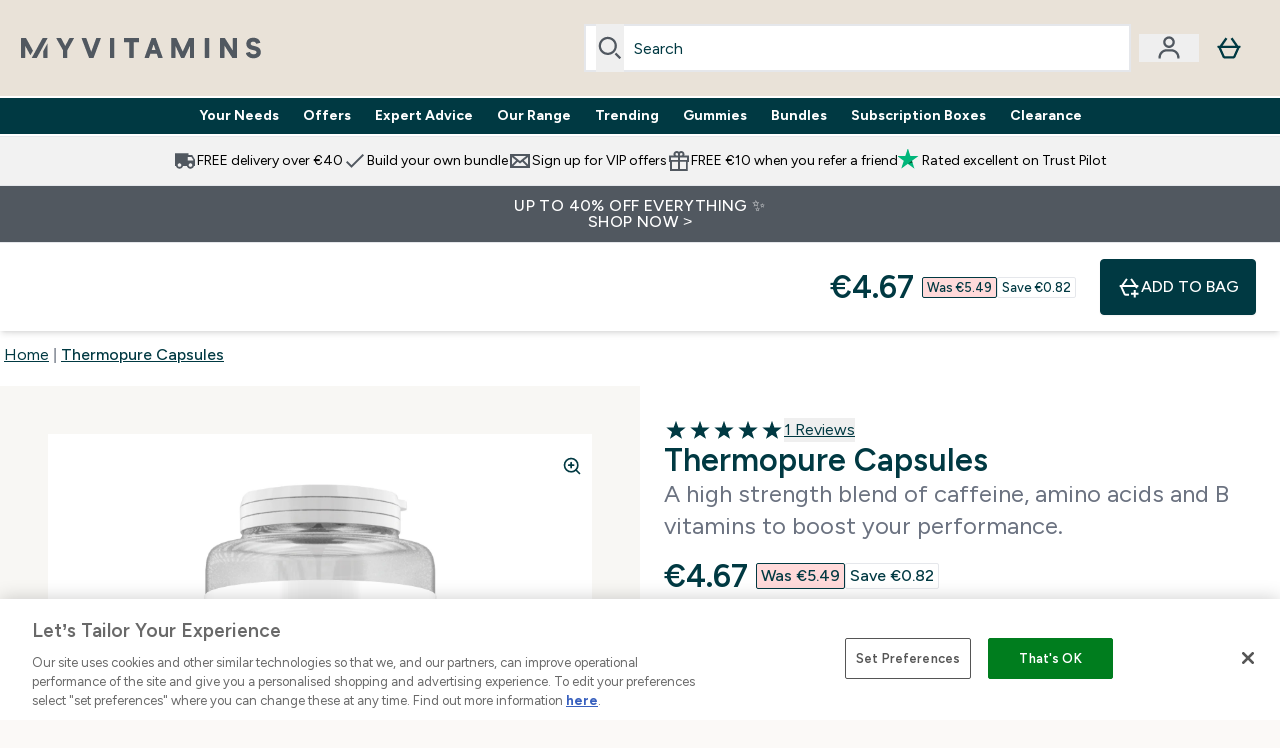

--- FILE ---
content_type: text/html
request_url: https://www.myvitamins.ie/fragments/productGalleryFragment
body_size: -1144
content:
<figure class="carouselImages min-w-[250px] lg:min-w-full mr-1 "> <picture class="flex lg:w-full">   <img src="https://www.myvitamins.ie/images?url=https://static.thcdn.com/productimg/original/10530152-1554860398902428.jpg&format=webp&auto=avif&crop=1100,1200,smart" alt="Thermopure Capsules - 90Capsules Image 1" loading="eager" width="1100" height="1200" class="snap-center w-full scroll-smooth h-full object-top rounded-lg false object-cover mx-auto" decoding="auto" fetchpriority="auto">  </picture>  </figure><script type="module">class t extends HTMLElement{observer;video;constructor(){super(),this.video=this.querySelector("video"),this.observer=new IntersectionObserver(e=>{e[0].isIntersecting&&this.handleVideoAutoplay()},{threshold:.25})}connectedCallback(){this.video&&this.observer.observe(this)}disconnectedCallback(){this.observer.disconnect()}handleVideoAutoplay(){this.video&&(this.video.setAttribute("autoplay",""),this.video.setAttribute("playsinline",""),this.video.play().catch(e=>{console.warn("Autoplay failed:",e)}),this.observer.unobserve(this))}}!customElements.get("gif-banner")&&customElements.define("gif-banner",t);</script>

--- FILE ---
content_type: text/css
request_url: https://www.myvitamins.ie/ssr-assets/basket.C9NRbGub.css
body_size: 37493
content:
*,:before,:after{--tw-border-spacing-x: 0;--tw-border-spacing-y: 0;--tw-translate-x: 0;--tw-translate-y: 0;--tw-rotate: 0;--tw-skew-x: 0;--tw-skew-y: 0;--tw-scale-x: 1;--tw-scale-y: 1;--tw-pan-x: ;--tw-pan-y: ;--tw-pinch-zoom: ;--tw-scroll-snap-strictness: proximity;--tw-gradient-from-position: ;--tw-gradient-via-position: ;--tw-gradient-to-position: ;--tw-ordinal: ;--tw-slashed-zero: ;--tw-numeric-figure: ;--tw-numeric-spacing: ;--tw-numeric-fraction: ;--tw-ring-inset: ;--tw-ring-offset-width: 0px;--tw-ring-offset-color: #fff;--tw-ring-color: rgb(59 130 246 / .5);--tw-ring-offset-shadow: 0 0 #0000;--tw-ring-shadow: 0 0 #0000;--tw-shadow: 0 0 #0000;--tw-shadow-colored: 0 0 #0000;--tw-blur: ;--tw-brightness: ;--tw-contrast: ;--tw-grayscale: ;--tw-hue-rotate: ;--tw-invert: ;--tw-saturate: ;--tw-sepia: ;--tw-drop-shadow: ;--tw-backdrop-blur: ;--tw-backdrop-brightness: ;--tw-backdrop-contrast: ;--tw-backdrop-grayscale: ;--tw-backdrop-hue-rotate: ;--tw-backdrop-invert: ;--tw-backdrop-opacity: ;--tw-backdrop-saturate: ;--tw-backdrop-sepia: ;--tw-contain-size: ;--tw-contain-layout: ;--tw-contain-paint: ;--tw-contain-style: }::backdrop{--tw-border-spacing-x: 0;--tw-border-spacing-y: 0;--tw-translate-x: 0;--tw-translate-y: 0;--tw-rotate: 0;--tw-skew-x: 0;--tw-skew-y: 0;--tw-scale-x: 1;--tw-scale-y: 1;--tw-pan-x: ;--tw-pan-y: ;--tw-pinch-zoom: ;--tw-scroll-snap-strictness: proximity;--tw-gradient-from-position: ;--tw-gradient-via-position: ;--tw-gradient-to-position: ;--tw-ordinal: ;--tw-slashed-zero: ;--tw-numeric-figure: ;--tw-numeric-spacing: ;--tw-numeric-fraction: ;--tw-ring-inset: ;--tw-ring-offset-width: 0px;--tw-ring-offset-color: #fff;--tw-ring-color: rgb(59 130 246 / .5);--tw-ring-offset-shadow: 0 0 #0000;--tw-ring-shadow: 0 0 #0000;--tw-shadow: 0 0 #0000;--tw-shadow-colored: 0 0 #0000;--tw-blur: ;--tw-brightness: ;--tw-contrast: ;--tw-grayscale: ;--tw-hue-rotate: ;--tw-invert: ;--tw-saturate: ;--tw-sepia: ;--tw-drop-shadow: ;--tw-backdrop-blur: ;--tw-backdrop-brightness: ;--tw-backdrop-contrast: ;--tw-backdrop-grayscale: ;--tw-backdrop-hue-rotate: ;--tw-backdrop-invert: ;--tw-backdrop-opacity: ;--tw-backdrop-saturate: ;--tw-backdrop-sepia: ;--tw-contain-size: ;--tw-contain-layout: ;--tw-contain-paint: ;--tw-contain-style: }*,:before,:after{box-sizing:border-box;border-width:0;border-style:solid;border-color:#e5e7eb}:before,:after{--tw-content: ""}html,:host{line-height:1.5;-webkit-text-size-adjust:100%;-moz-tab-size:4;-o-tab-size:4;tab-size:4;font-family:ui-sans-serif,system-ui,sans-serif,"Apple Color Emoji","Segoe UI Emoji",Segoe UI Symbol,"Noto Color Emoji";font-feature-settings:normal;font-variation-settings:normal;-webkit-tap-highlight-color:transparent}body{margin:0;line-height:inherit}hr{height:0;color:inherit;border-top-width:1px}abbr:where([title]){-webkit-text-decoration:underline dotted;text-decoration:underline dotted}h1,h2,h3,h4,h5,h6{font-size:inherit;font-weight:inherit}a{color:inherit;text-decoration:inherit}b,strong{font-weight:bolder}code,kbd,samp,pre{font-family:ui-monospace,SFMono-Regular,Menlo,Monaco,Consolas,Liberation Mono,Courier New,monospace;font-feature-settings:normal;font-variation-settings:normal;font-size:1em}small{font-size:80%}sub,sup{font-size:75%;line-height:0;position:relative;vertical-align:baseline}sub{bottom:-.25em}sup{top:-.5em}table{text-indent:0;border-color:inherit;border-collapse:collapse}button,input,optgroup,select,textarea{font-family:inherit;font-feature-settings:inherit;font-variation-settings:inherit;font-size:100%;font-weight:inherit;line-height:inherit;letter-spacing:inherit;color:inherit;margin:0;padding:0}button,select{text-transform:none}button,input:where([type=button]),input:where([type=reset]),input:where([type=submit]){-webkit-appearance:button;background-color:transparent;background-image:none}:-moz-focusring{outline:auto}:-moz-ui-invalid{box-shadow:none}progress{vertical-align:baseline}::-webkit-inner-spin-button,::-webkit-outer-spin-button{height:auto}[type=search]{-webkit-appearance:textfield;outline-offset:-2px}::-webkit-search-decoration{-webkit-appearance:none}::-webkit-file-upload-button{-webkit-appearance:button;font:inherit}summary{display:list-item}blockquote,dl,dd,h1,h2,h3,h4,h5,h6,hr,figure,p,pre{margin:0}fieldset{margin:0;padding:0}legend{padding:0}ol,ul,menu{list-style:none;margin:0;padding:0}dialog{padding:0}textarea{resize:vertical}input::-moz-placeholder,textarea::-moz-placeholder{opacity:1;color:#9ca3af}input::placeholder,textarea::placeholder{opacity:1;color:#9ca3af}button,[role=button]{cursor:pointer}:disabled{cursor:default}img,svg,video,canvas,audio,iframe,embed,object{display:block;vertical-align:middle}img,video{max-width:100%;height:auto}[hidden]:where(:not([hidden=until-found])){display:none}:root,[data-theme]{background-color:var(--fallback-b1,oklch(var(--b1)/1));color:var(--fallback-bc,oklch(var(--bc)/1))}@supports not (color: oklch(0% 0 0)){:root{color-scheme:light;--fallback-p: #491eff;--fallback-pc: #d4dbff;--fallback-s: #ff41c7;--fallback-sc: #fff9fc;--fallback-a: #00cfbd;--fallback-ac: #00100d;--fallback-n: #2b3440;--fallback-nc: #d7dde4;--fallback-b1: #ffffff;--fallback-b2: #e5e6e6;--fallback-b3: #e5e6e6;--fallback-bc: #1f2937;--fallback-in: #00b3f0;--fallback-inc: #000000;--fallback-su: #00ca92;--fallback-suc: #000000;--fallback-wa: #ffc22d;--fallback-wac: #000000;--fallback-er: #ff6f70;--fallback-erc: #000000}@media (prefers-color-scheme: dark){:root{color-scheme:dark;--fallback-p: #7582ff;--fallback-pc: #050617;--fallback-s: #ff71cf;--fallback-sc: #190211;--fallback-a: #00c7b5;--fallback-ac: #000e0c;--fallback-n: #2a323c;--fallback-nc: #a6adbb;--fallback-b1: #1d232a;--fallback-b2: #191e24;--fallback-b3: #15191e;--fallback-bc: #a6adbb;--fallback-in: #00b3f0;--fallback-inc: #000000;--fallback-su: #00ca92;--fallback-suc: #000000;--fallback-wa: #ffc22d;--fallback-wac: #000000;--fallback-er: #ff6f70;--fallback-erc: #000000}}}html{-webkit-tap-highlight-color:transparent}*{scrollbar-color:color-mix(in oklch,currentColor 35%,transparent) transparent}*:hover{scrollbar-color:color-mix(in oklch,currentColor 60%,transparent) transparent}:root{--p: 31.6219% .055061 211.83075;--in: 72.06% .191 231.6;--su: 64.8% .15 160;--wa: 84.71% .199 83.87;--er: 71.76% .221 22.18;--inc: 0% 0 0;--suc: 0% 0 0;--wac: 0% 0 0;--erc: 0% 0 0;--rounded-badge: 1.9rem;--animation-input: .2s;--border-btn: 1px;--tab-border: 1px;--tab-radius: .5rem;--pc: 99.1551% .001703 67.802904;--s: 91.5548% .015455 77.06629;--sc: 31.6219% .055061 211.83075;--a: 85.6737% .104479 157.309257;--ac: 31.6219% .055061 211.83075;--n: 96.5352% .006227 75.406567;--nc: 31.6219% .055061 211.83075;--b1: 98.309% .003413 67.783679;--bc: 31.6219% .055061 211.83075;--b2: 93.9005% .010821 76.59671;--b3: 77.2566% .013137 75.340044;base-400:#CCCCCC;--brand: 0 0% 100%;--brand-content: 0, 0, 0;--hover-primary: 4.674, 19.64%, 42.36%;--primary-800: 18.34% .03169723114290862 209.81270681480385;--primary-700: 23.06% .039749950314993045 208.90924951092978;--primary-600: 27.25% .047 210.79;--primary-500: 31.62% .055 211.83;--primary-400: 39% .055 209.52;--primary-300: 49.58% .049 208.87;--primary-200: 70.41% .028 208.28;--primary-100: 92.89% .021 204.04;--secondary-800: 46.91% .007 75.35;--secondary-700: 62.5% .01 78.25;--secondary-600: 77.26% .013 75.34;--secondary-500: 91.55% .015 77.07;--secondary-400: 93.9% .011 76.6;--secondary-300: 96.54% .006 75.41;--secondary-200: 98.31% .003 67.78;--secondary-100: 99.16% .002 67.8;--accent-100: 85.67% .104 157.31;--accent-200: 68.95% .19992167488019835 24.31195585956749;--accent-300: 77.27% .075 25.16;--accent-400: 87.89% .178 115.06;--accent-500: 62.86% .176 38.55;--accent-600: 79.06% .065 65.88;--rounded-btn: 5px;--rounded-box: 10px;--animation-btn: 0s;--btn-focus-scale: 1}:root .rounded-site{border-radius:.5rem}:root .social-icon svg{fill:#fff}:root .help-center-social-icon{fill:#003942}:root .help-center-social-icon path{fill:#003942}:root #usp-header svg{fill:#fff}:root #usp-header .phone-icon{stroke:#fff;fill:none}:root .search{fill:#003942}:root #menu-btn{fill:#003942}:root .logo{fill:#003942}:root #customer-button svg{fill:#003942}:root #goToBasketLink svg{fill:#003942}[data-theme=nutritionBase]{--p: 31.6219% .055061 211.83075;--in: 72.06% .191 231.6;--su: 64.8% .15 160;--wa: 84.71% .199 83.87;--er: 71.76% .221 22.18;--inc: 0% 0 0;--suc: 0% 0 0;--wac: 0% 0 0;--erc: 0% 0 0;--rounded-badge: 1.9rem;--animation-input: .2s;--border-btn: 1px;--tab-border: 1px;--tab-radius: .5rem;--pc: 99.1551% .001703 67.802904;--s: 91.5548% .015455 77.06629;--sc: 31.6219% .055061 211.83075;--a: 85.6737% .104479 157.309257;--ac: 31.6219% .055061 211.83075;--n: 96.5352% .006227 75.406567;--nc: 31.6219% .055061 211.83075;--b1: 98.309% .003413 67.783679;--bc: 31.6219% .055061 211.83075;--b2: 93.9005% .010821 76.59671;--b3: 77.2566% .013137 75.340044;base-400:#CCCCCC;--brand: 0 0% 100%;--brand-content: 0, 0, 0;--hover-primary: 4.674, 19.64%, 42.36%;--primary-800: 18.34% .03169723114290862 209.81270681480385;--primary-700: 23.06% .039749950314993045 208.90924951092978;--primary-600: 27.25% .047 210.79;--primary-500: 31.62% .055 211.83;--primary-400: 39% .055 209.52;--primary-300: 49.58% .049 208.87;--primary-200: 70.41% .028 208.28;--primary-100: 92.89% .021 204.04;--secondary-800: 46.91% .007 75.35;--secondary-700: 62.5% .01 78.25;--secondary-600: 77.26% .013 75.34;--secondary-500: 91.55% .015 77.07;--secondary-400: 93.9% .011 76.6;--secondary-300: 96.54% .006 75.41;--secondary-200: 98.31% .003 67.78;--secondary-100: 99.16% .002 67.8;--accent-100: 85.67% .104 157.31;--accent-200: 68.95% .19992167488019835 24.31195585956749;--accent-300: 77.27% .075 25.16;--accent-400: 87.89% .178 115.06;--accent-500: 62.86% .176 38.55;--accent-600: 79.06% .065 65.88;--rounded-btn: 5px;--rounded-box: 10px;--animation-btn: 0s;--btn-focus-scale: 1}[data-theme=nutritionBase] .rounded-site{border-radius:.5rem}[data-theme=nutritionBase] .social-icon svg{fill:#fff}[data-theme=nutritionBase] .help-center-social-icon{fill:#003942}[data-theme=nutritionBase] .help-center-social-icon path{fill:#003942}[data-theme=nutritionBase] #usp-header svg{fill:#fff}[data-theme=nutritionBase] #usp-header .phone-icon{stroke:#fff;fill:none}[data-theme=nutritionBase] .search,[data-theme=nutritionBase] #menu-btn,[data-theme=nutritionBase] .logo{fill:#003942}[data-theme=nutritionBase] #customer-button svg{fill:#003942}[data-theme=nutritionBase] #goToBasketLink svg{fill:#003942}:root:has(input.theme-controller[value=nutritionBase]:checked) .rounded-site{border-radius:.5rem}:root:has(input.theme-controller[value=nutritionBase]:checked) .social-icon svg{fill:#fff}:root:has(input.theme-controller[value=nutritionBase]:checked) .help-center-social-icon{fill:#003942}:root:has(input.theme-controller[value=nutritionBase]:checked) .help-center-social-icon path{fill:#003942}:root:has(input.theme-controller[value=nutritionBase]:checked) #usp-header .phone-icon{stroke:#fff;fill:none}:root:has(input.theme-controller[value=nutritionBase]:checked) .search{fill:#003942}:root:has(input.theme-controller[value=nutritionBase]:checked) .logo{fill:#003942}[data-theme=myprotein]{--p: 31.6219% .055061 211.83075;--su: 64.8% .15 160;--wa: 84.71% .199 83.87;--er: 71.76% .221 22.18;--inc: 89.9521% .027702 249.354207;--suc: 0% 0 0;--wac: 0% 0 0;--erc: 0% 0 0;--rounded-badge: 1.9rem;--animation-input: .2s;--border-btn: 1px;--tab-border: 1px;--tab-radius: .5rem;--pc: 99.1551% .001703 67.802904;--s: 91.5548% .015455 77.06629;--sc: 31.6219% .055061 211.83075;--a: 85.6737% .104479 157.309257;--ac: 31.6219% .055061 211.83075;--n: 96.5352% .006227 75.406567;--in: 49.7607% .138511 249.354207;--nc: 31.6219% .055061 211.83075;--b1: 98.309% .003413 67.783679;--bc: 31.6219% .055061 211.83075;--b2: 93.9005% .010821 76.59671;--b3: 77.2566% .013137 75.340044;base-400:#CCCCCC;--brand: 0 0% 100%;--brand-content: 0, 0, 0;--hover-primary: 4.674, 19.64%, 42.36%;--primary-800: 18.34% .03169723114290862 209.81270681480385;--primary-700: 23.06% .039749950314993045 208.90924951092978;--primary-600: 27.25% .047 210.79;--primary-500: 31.62% .055 211.83;--primary-400: 39% .055 209.52;--primary-300: 49.58% .049 208.87;--primary-200: 70.41% .028 208.28;--primary-100: 92.89% .021 204.04;--secondary-800: 46.91% .007 75.35;--secondary-700: 62.5% .01 78.25;--secondary-600: 77.26% .013 75.34;--secondary-500: 91.55% .015 77.07;--secondary-400: 93.9% .011 76.6;--secondary-300: 96.54% .006 75.41;--secondary-200: 98.31% .003 67.78;--secondary-100: 99.16% .002 67.8;--accent-100: 85.67% .104 157.31;--accent-200: 68.95% .19992167488019835 24.31195585956749;--accent-300: 77.27% .075 25.16;--accent-400: 87.89% .178 115.06;--accent-500: 62.86% .176 38.55;--accent-600: 79.06% .065 65.88;--rounded-btn: 5px;--rounded-box: 10px;--animation-btn: 0s;--btn-focus-scale: 1}[data-theme=myprotein] .rounded-site{border-radius:.5rem}[data-theme=myprotein] .social-icon svg{fill:#fff}[data-theme=myprotein] .social-icon .circle{fill:#fff}[data-theme=myprotein] .help-center-social-icon{fill:#003942}[data-theme=myprotein] .help-center-social-icon path{fill:#003942}[data-theme=myprotein] #usp-header svg{fill:#fff}[data-theme=myprotein] #usp-header .phone-icon{stroke:#fff;fill:none}[data-theme=myprotein] .help-center-social-icon .kakao .circle{fill:#003942}[data-theme=myprotein] .help-center-social-icon .kakao .bubble{fill:#f6f3ef}[data-theme=myprotein] .help-center-social-icon .circle,[data-theme=myprotein] .help-center-social-icon .kakao .text{fill:#003942}[data-theme=myprotein] .help-center-social-icon .kakao .\!text{fill:#003942!important}[data-theme=myprotein] .social-icon .x path{fill:#003942}[data-theme=myprotein] .help-center-social-icon .x path{fill:#f6f3ef}[data-theme=myprotein] .kakao .circle{fill:#fff}[data-theme=myprotein] .kakao .\!text{fill:#fff!important}[data-theme=myprotein] .kakao .text{fill:#fff}[data-theme=myprotein] .search{fill:#dd592b}:root:has(input.theme-controller[value=myprotein]:checked) .rounded-site{border-radius:.5rem}:root:has(input.theme-controller[value=myprotein]:checked) .social-icon svg{fill:#fff}:root:has(input.theme-controller[value=myprotein]:checked) .social-icon .circle{fill:#fff}:root:has(input.theme-controller[value=myprotein]:checked) .help-center-social-icon{fill:#003942}:root:has(input.theme-controller[value=myprotein]:checked) .help-center-social-icon path{fill:#003942}:root:has(input.theme-controller[value=myprotein]:checked) #usp-header .phone-icon{stroke:#fff;fill:none}:root:has(input.theme-controller[value=myprotein]:checked) .help-center-social-icon .kakao .circle{fill:#003942}:root:has(input.theme-controller[value=myprotein]:checked) .help-center-social-icon .kakao .bubble{fill:#f6f3ef}:root:has(input.theme-controller[value=myprotein]:checked) .help-center-social-icon .circle{fill:#003942}:root:has(input.theme-controller[value=myprotein]:checked) .help-center-social-icon .kakao .text{fill:#003942}:root:has(input.theme-controller[value=myprotein]:checked) .help-center-social-icon .kakao .\!text{fill:#003942!important}:root:has(input.theme-controller[value=myprotein]:checked) .social-icon .x path{fill:#003942}:root:has(input.theme-controller[value=myprotein]:checked) .help-center-social-icon .x path{fill:#f6f3ef}:root:has(input.theme-controller[value=myprotein]:checked) .kakao .circle{fill:#fff}:root:has(input.theme-controller[value=myprotein]:checked) .kakao .\!text{fill:#fff!important}:root:has(input.theme-controller[value=myprotein]:checked) .kakao .text{fill:#fff}:root:has(input.theme-controller[value=myprotein]:checked) .search{fill:#dd592b}[data-theme=myvitamins]{--p: 45.7082% .015781 251.710431;--ac: 20% 0 0;--nc: 19.2078% .000214 197.138367;--inc: 89.9521% .027702 249.354207;--wac: 16.6604% .032836 83.424292;--erc: 89.738% .032411 23.275406;--rounded-badge: 1.9rem;--animation-input: .2s;--border-btn: 1px;--tab-border: 1px;--tab-radius: .5rem;--pc: 100% 0 0;--s: 100% 0 0;--sc: 45.624% .01653 248.189821;--n: 96.0388% .00107 197.138367;--a: 100% 0 0;--in: 49.7607% .138511 249.354207;--su: 53.0854% .094553 138.594169;--suc: 100% 0 0;--wa: 83.302% .164179 83.424292;--er: 48.69% .162055 23.275406;--b1: 98.2049% .00411 91.445801;--bc: 0% 0 0;--b2: 96.1151% 0 0;--b3: 42.7179% .007076 264.492496;base-400:#CCCCCC;font-family:Figtree,sans-serif;--brand: 0 0% 100%;--brand-content: 0, 0, 0;--rounded-btn: 5px;--rounded-box: 10px;--animation-btn: 0s;--btn-focus-scale: 1;--hover-primary: 4.674, 19.64%, 42.36%}[data-theme=myvitamins] .logo{fill:#515860}[data-theme=myvitamins] .usp-banner{background:#f2f2f2}[data-theme=myvitamins] .usp-banner .text-sm{color:#000}[data-theme=myvitamins] .rounded-site{border-radius:.5rem}[data-theme=myvitamins] .social-icon svg{fill:#fff}[data-theme=myvitamins] .help-center-social-icon{fill:#515860}[data-theme=myvitamins] .help-center-social-icon path{fill:#515860}[data-theme=myvitamins] .email-signup-text{font-weight:700}[data-theme=myvitamins] .strip-banner{background-color:#515860;color:#fff}[data-theme=myvitamins] #main-content .strip-banner{background-color:#f2f2f2;color:#515860;margin-bottom:0}[data-theme=myvitamins] #usp-header svg{fill:#515860}[data-theme=myvitamins] #usp-header .phone-icon{stroke:#515860;fill:none}[data-theme=myvitamins] [data-component=CategoryCarousel]{text-align:center}[data-theme=myvitamins] [data-component=CategoryCarousel] .title-container{width:100%}[data-theme=myvitamins] [data-component=GlobalTwoItemEditorial]{text-align:center}[data-theme=myvitamins] [data-component=GlobalTwoItemEditorial] .title-container{width:100%;color:#515860}[data-theme=myvitamins] [data-component=GlobalTwoItemEditorial] .btn-primary{margin-left:auto;margin-right:auto}[data-theme=myvitamins] [data-component=simpletextwidget] h2{color:#515860}[data-theme=myvitamins] [data-component=GlobalThreeItemEditorialSubtitleBG] img{border-radius:.75rem}[data-theme=myvitamins] .search,[data-theme=myvitamins] #menu-btn{fill:#515860}[data-theme=myvitamins] #customer-button svg{fill:#515860}[data-theme=myvitamins] #goToBasketLink svg{fill:#515860}:root:has(input.theme-controller[value=myvitamins]:checked) .logo{fill:#515860}:root:has(input.theme-controller[value=myvitamins]:checked) .usp-banner{background:#f2f2f2}:root:has(input.theme-controller[value=myvitamins]:checked) .usp-banner .text-sm{color:#000}:root:has(input.theme-controller[value=myvitamins]:checked) .rounded-site{border-radius:.5rem}:root:has(input.theme-controller[value=myvitamins]:checked) .social-icon svg{fill:#fff}:root:has(input.theme-controller[value=myvitamins]:checked) .help-center-social-icon{fill:#515860}:root:has(input.theme-controller[value=myvitamins]:checked) .help-center-social-icon path{fill:#515860}:root:has(input.theme-controller[value=myvitamins]:checked) .email-signup-text{font-weight:700}:root:has(input.theme-controller[value=myvitamins]:checked) .strip-banner{background-color:#515860;color:#fff}:root:has(input.theme-controller[value=myvitamins]:checked) #main-content .strip-banner{background-color:#f2f2f2;color:#515860;margin-bottom:0}:root:has(input.theme-controller[value=myvitamins]:checked) #usp-header .phone-icon{stroke:#515860;fill:none}:root:has(input.theme-controller[value=myvitamins]:checked) [data-component=CategoryCarousel] .title-container{width:100%}:root:has(input.theme-controller[value=myvitamins]:checked) [data-component=GlobalTwoItemEditorial] .title-container{width:100%;color:#515860}:root:has(input.theme-controller[value=myvitamins]:checked) [data-component=GlobalTwoItemEditorial] .btn-primary{margin-left:auto;margin-right:auto}:root:has(input.theme-controller[value=myvitamins]:checked) .search{fill:#515860}.\!container{width:100%!important;margin-right:auto!important;margin-left:auto!important;padding-right:1.5rem!important;padding-left:1.5rem!important}.container{width:100%;margin-right:auto;margin-left:auto;padding-right:1.5rem;padding-left:1.5rem}@media (min-width: 320px){.\!container{max-width:320px!important}.container{max-width:320px}}@media (min-width: 430px){.\!container{max-width:430px!important;padding-right:2rem!important;padding-left:2rem!important}.container{max-width:430px;padding-right:2rem;padding-left:2rem}}@media (min-width: 640px){.\!container{max-width:640px!important;padding-right:3rem!important;padding-left:3rem!important}.container{max-width:640px;padding-right:3rem;padding-left:3rem}}@media (min-width: 1024px){.\!container{max-width:1024px!important;padding-right:4rem!important;padding-left:4rem!important}.container{max-width:1024px;padding-right:4rem;padding-left:4rem}}@media (min-width: 1440px){.\!container{max-width:1440px!important;padding-right:4rem!important;padding-left:4rem!important}.container{max-width:1440px;padding-right:4rem;padding-left:4rem}}@media (min-width: 1920px){.\!container{max-width:1920px!important;padding-right:4rem!important;padding-left:4rem!important}.container{max-width:1920px;padding-right:4rem;padding-left:4rem}}.alert{display:grid;width:100%;grid-auto-flow:row;align-content:flex-start;align-items:center;justify-items:center;gap:1rem;text-align:center;border-radius:var(--rounded-box, 1rem);border-width:1px;--tw-border-opacity: 1;border-color:var(--fallback-b2,oklch(var(--b2)/var(--tw-border-opacity)));padding:1rem;--tw-text-opacity: 1;color:var(--fallback-bc,oklch(var(--bc)/var(--tw-text-opacity)));--alert-bg: var(--fallback-b2,oklch(var(--b2)/1));--alert-bg-mix: var(--fallback-b1,oklch(var(--b1)/1));background-color:var(--alert-bg)}@media (min-width: 640px){.alert{grid-auto-flow:column;grid-template-columns:auto minmax(auto,1fr);justify-items:start;text-align:start}}.avatar{position:relative;display:inline-flex}.avatar>div{display:block;aspect-ratio:1 / 1;overflow:hidden}.avatar img{height:100%;width:100%;-o-object-fit:cover;object-fit:cover}.avatar.placeholder>div{display:flex;align-items:center;justify-content:center}.badge{display:inline-flex;align-items:center;justify-content:center;transition-property:color,background-color,border-color,text-decoration-color,fill,stroke,opacity,box-shadow,transform,filter,backdrop-filter;transition-timing-function:cubic-bezier(.4,0,.2,1);transition-timing-function:cubic-bezier(0,0,.2,1);transition-duration:.2s;height:1.25rem;font-size:.875rem;line-height:1.25rem;width:-moz-fit-content;width:fit-content;padding-left:.563rem;padding-right:.563rem;border-radius:var(--rounded-badge, 1.9rem);border-width:1px;--tw-border-opacity: 1;border-color:var(--fallback-b2,oklch(var(--b2)/var(--tw-border-opacity)));--tw-bg-opacity: 1;background-color:var(--fallback-b1,oklch(var(--b1)/var(--tw-bg-opacity)));--tw-text-opacity: 1;color:var(--fallback-bc,oklch(var(--bc)/var(--tw-text-opacity)))}.breadcrumbs{max-width:100%;overflow-x:auto;padding-top:.5rem;padding-bottom:.5rem}.breadcrumbs>ul,.breadcrumbs>ol{display:flex;align-items:center;white-space:nowrap;min-height:-moz-min-content;min-height:min-content}.breadcrumbs>ul>li,.breadcrumbs>ol>li{display:flex;align-items:center}.breadcrumbs>ul>li>a,.breadcrumbs>ol>li>a{display:flex;cursor:pointer;align-items:center}@media (hover:hover){.breadcrumbs>ul>li>a:hover,.breadcrumbs>ol>li>a:hover{text-decoration-line:underline}.label a:hover{--tw-text-opacity: 1;color:var(--fallback-bc,oklch(var(--bc)/var(--tw-text-opacity)))}.menu li>*:not(ul,.menu-title,details,.btn):active,.menu li>*:not(ul,.menu-title,details,.btn).active,.menu li>details>summary:active{--tw-bg-opacity: 1;background-color:var(--fallback-n,oklch(var(--n)/var(--tw-bg-opacity)));--tw-text-opacity: 1;color:var(--fallback-nc,oklch(var(--nc)/var(--tw-text-opacity)))}.tab:hover{--tw-text-opacity: 1}.table tr.hover:hover,.table tr.hover:nth-child(2n):hover{--tw-bg-opacity: 1;background-color:var(--fallback-b2,oklch(var(--b2)/var(--tw-bg-opacity)))}.\!table tr.hover:hover,.\!table tr.hover:nth-child(2n):hover{--tw-bg-opacity: 1 !important;background-color:var(--fallback-b2,oklch(var(--b2)/var(--tw-bg-opacity)))!important}.table-zebra tr.hover:hover,.table-zebra tr.hover:nth-child(2n):hover{--tw-bg-opacity: 1;background-color:var(--fallback-b3,oklch(var(--b3)/var(--tw-bg-opacity)))}}.btn{display:inline-flex;height:3rem;min-height:3rem;flex-shrink:0;cursor:pointer;-webkit-user-select:none;-moz-user-select:none;user-select:none;flex-wrap:wrap;align-items:center;justify-content:center;border-radius:var(--rounded-btn, .5rem);border-color:transparent;border-color:oklch(var(--btn-color, var(--b2)) / var(--tw-border-opacity));padding-left:1rem;padding-right:1rem;text-align:center;font-size:.875rem;line-height:1em;gap:.5rem;font-weight:600;text-decoration-line:none;transition-duration:.2s;transition-timing-function:cubic-bezier(0,0,.2,1);border-width:var(--border-btn, 1px);transition-property:color,background-color,border-color,opacity,box-shadow,transform;--tw-text-opacity: 1;color:var(--fallback-bc,oklch(var(--bc)/var(--tw-text-opacity)));--tw-shadow: 0 1px 2px 0 rgb(0 0 0 / .05);--tw-shadow-colored: 0 1px 2px 0 var(--tw-shadow-color);box-shadow:var(--tw-ring-offset-shadow, 0 0 #0000),var(--tw-ring-shadow, 0 0 #0000),var(--tw-shadow);outline-color:var(--fallback-bc,oklch(var(--bc)/1));background-color:oklch(var(--btn-color, var(--b2)) / var(--tw-bg-opacity));--tw-bg-opacity: 1;--tw-border-opacity: 1}.btn-disabled,.btn[disabled],.btn:disabled{pointer-events:none}.btn-circle{height:3rem;width:3rem;border-radius:9999px;padding:0}:where(.btn:is(input[type=checkbox])),:where(.btn:is(input[type=radio])){width:auto;-webkit-appearance:none;-moz-appearance:none;appearance:none}.btn:is(input[type=checkbox]):after,.btn:is(input[type=radio]):after{--tw-content: attr(aria-label);content:var(--tw-content)}.card{position:relative;display:flex;flex-direction:column;border-radius:var(--rounded-box, 1rem)}.card:focus{outline:2px solid transparent;outline-offset:2px}.card figure{display:flex;align-items:center;justify-content:center}.card.image-full{display:grid}.card.image-full:before{position:relative;content:"";z-index:10;border-radius:var(--rounded-box, 1rem);--tw-bg-opacity: 1;background-color:var(--fallback-n,oklch(var(--n)/var(--tw-bg-opacity)));opacity:.75}.card.image-full:before,.card.image-full>*{grid-column-start:1;grid-row-start:1}.card.image-full>figure img{height:100%;-o-object-fit:cover;object-fit:cover}.card.image-full>.card-body{position:relative;z-index:20;--tw-text-opacity: 1;color:var(--fallback-nc,oklch(var(--nc)/var(--tw-text-opacity)))}.\!carousel{display:inline-flex!important;overflow-x:scroll!important;scroll-snap-type:x mandatory!important;scroll-behavior:smooth!important;-ms-overflow-style:none!important;scrollbar-width:none!important}.carousel{display:inline-flex;overflow-x:scroll;scroll-snap-type:x mandatory;scroll-behavior:smooth;-ms-overflow-style:none;scrollbar-width:none}.carousel-item{box-sizing:content-box;display:flex;flex:none;scroll-snap-align:start}.carousel-start .carousel-item{scroll-snap-align:start}.carousel-center .carousel-item{scroll-snap-align:center}.carousel-end .carousel-item{scroll-snap-align:end}.chat{display:grid;grid-template-columns:repeat(2,minmax(0,1fr));-moz-column-gap:.75rem;column-gap:.75rem;padding-top:.25rem;padding-bottom:.25rem}.\!checkbox{flex-shrink:0!important;--chkbg: var(--fallback-bc,oklch(var(--bc)/1)) !important;--chkfg: var(--fallback-b1,oklch(var(--b1)/1)) !important;height:1.5rem!important;width:1.5rem!important;cursor:pointer!important;-webkit-appearance:none!important;-moz-appearance:none!important;appearance:none!important;border-radius:var(--rounded-btn, .5rem)!important;border-width:1px!important;border-color:var(--fallback-bc,oklch(var(--bc)/var(--tw-border-opacity)))!important;--tw-border-opacity: .2 !important}.checkbox{flex-shrink:0;--chkbg: var(--fallback-bc,oklch(var(--bc)/1));--chkfg: var(--fallback-b1,oklch(var(--b1)/1));height:1.5rem;width:1.5rem;cursor:pointer;-webkit-appearance:none;-moz-appearance:none;appearance:none;border-radius:var(--rounded-btn, .5rem);border-width:1px;border-color:var(--fallback-bc,oklch(var(--bc)/var(--tw-border-opacity)));--tw-border-opacity: .2}.collapse:not(td):not(tr):not(colgroup){visibility:visible}.collapse{position:relative;display:grid;overflow:hidden;grid-template-rows:max-content 0fr;transition:grid-template-rows .2s;width:100%;border-radius:var(--rounded-box, 1rem)}.collapse-title,.collapse>input[type=checkbox],.collapse>input[type=radio],.collapse-content{grid-column-start:1;grid-row-start:1}.collapse>input[type=checkbox],.collapse>input[type=radio]{-webkit-appearance:none;-moz-appearance:none;appearance:none;opacity:0}:where(.collapse>input[type=checkbox]),:where(.collapse>input[type=radio]){height:100%;width:100%;z-index:1}.collapse[open],.collapse-open,.collapse:focus:not(.collapse-close){grid-template-rows:max-content 1fr}.collapse:not(.collapse-close):has(>input[type=checkbox]:checked),.collapse:not(.collapse-close):has(>input[type=radio]:checked){grid-template-rows:max-content 1fr}.collapse[open]>.collapse-content,.collapse-open>.collapse-content,.collapse:focus:not(.collapse-close)>.collapse-content,.collapse:not(.collapse-close)>input[type=checkbox]:checked~.collapse-content,.collapse:not(.collapse-close)>input[type=radio]:checked~.collapse-content{visibility:visible;min-height:-moz-fit-content;min-height:fit-content}:root .countdown{line-height:1em}.countdown{display:inline-flex}.countdown>*{height:1em;display:inline-block;overflow-y:hidden}.countdown>*:before{position:relative;content:"00\a 01\a 02\a 03\a 04\a 05\a 06\a 07\a 08\a 09\a 10\a 11\a 12\a 13\a 14\a 15\a 16\a 17\a 18\a 19\a 20\a 21\a 22\a 23\a 24\a 25\a 26\a 27\a 28\a 29\a 30\a 31\a 32\a 33\a 34\a 35\a 36\a 37\a 38\a 39\a 40\a 41\a 42\a 43\a 44\a 45\a 46\a 47\a 48\a 49\a 50\a 51\a 52\a 53\a 54\a 55\a 56\a 57\a 58\a 59\a 60\a 61\a 62\a 63\a 64\a 65\a 66\a 67\a 68\a 69\a 70\a 71\a 72\a 73\a 74\a 75\a 76\a 77\a 78\a 79\a 80\a 81\a 82\a 83\a 84\a 85\a 86\a 87\a 88\a 89\a 90\a 91\a 92\a 93\a 94\a 95\a 96\a 97\a 98\a 99\a";white-space:pre;top:calc(var(--value) * -1em);text-align:center;transition:all 1s cubic-bezier(1,0,0,1)}.drawer{position:relative;display:grid;grid-auto-columns:max-content auto;width:100%}.drawer-content{grid-column-start:2;grid-row-start:1;min-width:0px}.drawer-end>.drawer-toggle~.drawer-content{grid-column-start:1}.\!dropdown{position:relative!important;display:inline-block!important}.dropdown{position:relative;display:inline-block}.\!dropdown>*:not(summary):focus{outline:2px solid transparent!important;outline-offset:2px!important}.dropdown>*:not(summary):focus{outline:2px solid transparent;outline-offset:2px}.\!dropdown .dropdown-content{position:absolute!important}.dropdown .dropdown-content{position:absolute}.\!dropdown:is(:not(details)) .dropdown-content{visibility:hidden!important;opacity:0!important;transform-origin:top!important;--tw-scale-x: .95 !important;--tw-scale-y: .95 !important;transform:translate(var(--tw-translate-x),var(--tw-translate-y)) rotate(var(--tw-rotate)) skew(var(--tw-skew-x)) skewY(var(--tw-skew-y)) scaleX(var(--tw-scale-x)) scaleY(var(--tw-scale-y))!important;transition-property:color,background-color,border-color,text-decoration-color,fill,stroke,opacity,box-shadow,transform,filter,backdrop-filter!important;transition-timing-function:cubic-bezier(.4,0,.2,1)!important;transition-timing-function:cubic-bezier(0,0,.2,1)!important;transition-duration:.2s!important}.dropdown:is(:not(details)) .dropdown-content{visibility:hidden;opacity:0;transform-origin:top;--tw-scale-x: .95;--tw-scale-y: .95;transform:translate(var(--tw-translate-x),var(--tw-translate-y)) rotate(var(--tw-rotate)) skew(var(--tw-skew-x)) skewY(var(--tw-skew-y)) scaleX(var(--tw-scale-x)) scaleY(var(--tw-scale-y));transition-property:color,background-color,border-color,text-decoration-color,fill,stroke,opacity,box-shadow,transform,filter,backdrop-filter;transition-timing-function:cubic-bezier(.4,0,.2,1);transition-timing-function:cubic-bezier(0,0,.2,1);transition-duration:.2s}.dropdown-end .dropdown-content{inset-inline-end:0px}.dropdown-left .dropdown-content{bottom:auto;inset-inline-end:100%;top:0;transform-origin:right}.dropdown-right .dropdown-content{bottom:auto;inset-inline-start:100%;top:0;transform-origin:left}.dropdown-bottom .dropdown-content{bottom:auto;top:100%;transform-origin:top}.dropdown-top .dropdown-content{bottom:100%;top:auto;transform-origin:bottom}.dropdown-end.dropdown-right .dropdown-content,.dropdown-end.dropdown-left .dropdown-content{bottom:0;top:auto}.dropdown.dropdown-open .dropdown-content,.dropdown:not(.dropdown-hover):focus .dropdown-content,.dropdown:focus-within .dropdown-content{visibility:visible;opacity:1}.\!dropdown.dropdown-open .dropdown-content,.\!dropdown:not(.dropdown-hover):focus .dropdown-content,.\!dropdown:focus-within .dropdown-content{visibility:visible!important;opacity:1!important}@media (hover: hover){.\!dropdown.dropdown-hover:hover .dropdown-content{visibility:visible!important;opacity:1!important}.dropdown.dropdown-hover:hover .dropdown-content{visibility:visible;opacity:1}.btm-nav>*.disabled:hover,.btm-nav>*[disabled]:hover{pointer-events:none;--tw-border-opacity: 0;background-color:var(--fallback-n,oklch(var(--n)/var(--tw-bg-opacity)));--tw-bg-opacity: .1;color:var(--fallback-bc,oklch(var(--bc)/var(--tw-text-opacity)));--tw-text-opacity: .2}.btn:hover{--tw-border-opacity: 1;border-color:var(--fallback-b3,oklch(var(--b3)/var(--tw-border-opacity)));--tw-bg-opacity: 1;background-color:var(--fallback-b3,oklch(var(--b3)/var(--tw-bg-opacity)))}@supports (color: color-mix(in oklab,black,black)){.btn:hover{background-color:color-mix(in oklab,oklch(var(--btn-color, var(--b2)) / var(--tw-bg-opacity, 1)) 90%,black);border-color:color-mix(in oklab,oklch(var(--btn-color, var(--b2)) / var(--tw-border-opacity, 1)) 90%,black)}}@supports not (color: oklch(0% 0 0)){.btn:hover{background-color:var(--btn-color, var(--fallback-b2));border-color:var(--btn-color, var(--fallback-b2))}}.btn.glass:hover{--glass-opacity: 25%;--glass-border-opacity: 15%}.btn-ghost:hover{border-color:transparent}@supports (color: oklch(0% 0 0)){.btn-ghost:hover{background-color:var(--fallback-bc,oklch(var(--bc)/.2))}}.btn-outline.btn-primary:hover{--tw-text-opacity: 1;color:var(--fallback-pc,oklch(var(--pc)/var(--tw-text-opacity)))}@supports (color: color-mix(in oklab,black,black)){.btn-outline.btn-primary:hover{background-color:color-mix(in oklab,var(--fallback-p,oklch(var(--p)/1)) 90%,black);border-color:color-mix(in oklab,var(--fallback-p,oklch(var(--p)/1)) 90%,black)}}.btn-outline.btn-secondary:hover{--tw-text-opacity: 1;color:var(--fallback-sc,oklch(var(--sc)/var(--tw-text-opacity)))}@supports (color: color-mix(in oklab,black,black)){.btn-outline.btn-secondary:hover{background-color:color-mix(in oklab,var(--fallback-s,oklch(var(--s)/1)) 90%,black);border-color:color-mix(in oklab,var(--fallback-s,oklch(var(--s)/1)) 90%,black)}}.btn-disabled:hover,.btn[disabled]:hover,.btn:disabled:hover{--tw-border-opacity: 0;background-color:var(--fallback-n,oklch(var(--n)/var(--tw-bg-opacity)));--tw-bg-opacity: .2;color:var(--fallback-bc,oklch(var(--bc)/var(--tw-text-opacity)));--tw-text-opacity: .2}@supports (color: color-mix(in oklab,black,black)){.btn:is(input[type=checkbox]:checked):hover,.btn:is(input[type=radio]:checked):hover{background-color:color-mix(in oklab,var(--fallback-p,oklch(var(--p)/1)) 90%,black);border-color:color-mix(in oklab,var(--fallback-p,oklch(var(--p)/1)) 90%,black)}}.\!dropdown.dropdown-hover:hover .dropdown-content{--tw-scale-x: 1 !important;--tw-scale-y: 1 !important;transform:translate(var(--tw-translate-x),var(--tw-translate-y)) rotate(var(--tw-rotate)) skew(var(--tw-skew-x)) skewY(var(--tw-skew-y)) scaleX(var(--tw-scale-x)) scaleY(var(--tw-scale-y))!important}.dropdown.dropdown-hover:hover .dropdown-content{--tw-scale-x: 1;--tw-scale-y: 1;transform:translate(var(--tw-translate-x),var(--tw-translate-y)) rotate(var(--tw-rotate)) skew(var(--tw-skew-x)) skewY(var(--tw-skew-y)) scaleX(var(--tw-scale-x)) scaleY(var(--tw-scale-y))}:where(.menu li:not(.menu-title,.disabled)>*:not(ul,details,.menu-title)):not(.active,.btn):hover,:where(.menu li:not(.menu-title,.disabled)>details>summary:not(.menu-title)):not(.active,.btn):hover{cursor:pointer;outline:2px solid transparent;outline-offset:2px}@supports (color: oklch(0% 0 0)){:where(.menu li:not(.menu-title,.disabled)>*:not(ul,details,.menu-title)):not(.active,.btn):hover,:where(.menu li:not(.menu-title,.disabled)>details>summary:not(.menu-title)):not(.active,.btn):hover{background-color:var(--fallback-bc,oklch(var(--bc)/.1))}}.tab[disabled],.tab[disabled]:hover{cursor:not-allowed;color:var(--fallback-bc,oklch(var(--bc)/var(--tw-text-opacity)));--tw-text-opacity: .2}}.\!dropdown:is(details) summary::-webkit-details-marker{display:none!important}.dropdown:is(details) summary::-webkit-details-marker{display:none}.footer{display:grid;width:100%;grid-auto-flow:row;place-items:start;-moz-column-gap:1rem;column-gap:1rem;row-gap:2.5rem;font-size:.875rem;line-height:1.25rem}.footer>*{display:grid;place-items:start;gap:.5rem}@media (min-width: 48rem){.footer{grid-auto-flow:column}.footer-center{grid-auto-flow:row dense}}.label{display:flex;-webkit-user-select:none;-moz-user-select:none;user-select:none;align-items:center;justify-content:space-between;padding:.5rem .25rem}.indicator{position:relative;display:inline-flex;width:-moz-max-content;width:max-content}.indicator :where(.indicator-item){z-index:1;position:absolute;transform:translate(var(--tw-translate-x),var(--tw-translate-y)) rotate(var(--tw-rotate)) skew(var(--tw-skew-x)) skewY(var(--tw-skew-y)) scaleX(var(--tw-scale-x)) scaleY(var(--tw-scale-y));white-space:nowrap}.\!input{flex-shrink:1!important;-webkit-appearance:none!important;-moz-appearance:none!important;appearance:none!important;height:3rem!important;padding-left:1rem!important;padding-right:1rem!important;font-size:1rem!important;line-height:2!important;line-height:1.5rem!important;border-radius:var(--rounded-btn, .5rem)!important;border-width:1px!important;border-color:transparent!important;--tw-bg-opacity: 1 !important;background-color:var(--fallback-b1,oklch(var(--b1)/var(--tw-bg-opacity)))!important}.input{flex-shrink:1;-webkit-appearance:none;-moz-appearance:none;appearance:none;height:3rem;padding-left:1rem;padding-right:1rem;font-size:1rem;line-height:2;line-height:1.5rem;border-radius:var(--rounded-btn, .5rem);border-width:1px;border-color:transparent;--tw-bg-opacity: 1;background-color:var(--fallback-b1,oklch(var(--b1)/var(--tw-bg-opacity)))}.\!input[type=number]::-webkit-inner-spin-button{margin-top:-1rem!important;margin-bottom:-1rem!important;margin-inline-end:-1rem!important}.input[type=number]::-webkit-inner-spin-button,.input-md[type=number]::-webkit-inner-spin-button{margin-top:-1rem;margin-bottom:-1rem;margin-inline-end:-1rem}.join{display:inline-flex;align-items:stretch;border-radius:var(--rounded-btn, .5rem)}.join :where(.join-item){border-start-end-radius:0;border-end-end-radius:0;border-end-start-radius:0;border-start-start-radius:0}.join .join-item:not(:first-child):not(:last-child),.join *:not(:first-child):not(:last-child) .join-item{border-start-end-radius:0;border-end-end-radius:0;border-end-start-radius:0;border-start-start-radius:0}.join .join-item:first-child:not(:last-child),.join *:first-child:not(:last-child) .join-item{border-start-end-radius:0;border-end-end-radius:0}.join .dropdown .join-item:first-child:not(:last-child),.join *:first-child:not(:last-child) .dropdown .join-item{border-start-end-radius:inherit;border-end-end-radius:inherit}.join .\!dropdown .join-item:first-child:not(:last-child),.join *:first-child:not(:last-child) .\!dropdown .join-item{border-start-end-radius:inherit!important;border-end-end-radius:inherit!important}.join :where(.join-item:first-child:not(:last-child)),.join :where(*:first-child:not(:last-child) .join-item){border-end-start-radius:inherit;border-start-start-radius:inherit}.join .join-item:last-child:not(:first-child),.join *:last-child:not(:first-child) .join-item{border-end-start-radius:0;border-start-start-radius:0}.join :where(.join-item:last-child:not(:first-child)),.join :where(*:last-child:not(:first-child) .join-item){border-start-end-radius:inherit;border-end-end-radius:inherit}@supports not selector(:has(*)){:where(.join *){border-radius:inherit}}@supports selector(:has(*)){:where(.join *:has(.join-item)){border-radius:inherit}}.\!link{cursor:pointer!important;text-decoration-line:underline!important}.link{cursor:pointer;text-decoration-line:underline}.menu{display:flex;flex-direction:column;flex-wrap:wrap;font-size:.875rem;line-height:1.25rem;padding:.5rem}.menu :where(li ul){position:relative;white-space:nowrap;margin-inline-start:1rem;padding-inline-start:.5rem}.menu :where(li:not(.menu-title)>*:not(ul,details,.menu-title,.btn)),.menu :where(li:not(.menu-title)>details>summary:not(.menu-title)){display:grid;grid-auto-flow:column;align-content:flex-start;align-items:center;gap:.5rem;grid-auto-columns:minmax(auto,max-content) auto max-content;-webkit-user-select:none;-moz-user-select:none;user-select:none}.menu li.disabled{cursor:not-allowed;-webkit-user-select:none;-moz-user-select:none;user-select:none;color:var(--fallback-bc,oklch(var(--bc)/.3))}.menu :where(li>.menu-dropdown:not(.menu-dropdown-show)){display:none}:where(.menu li){position:relative;display:flex;flex-shrink:0;flex-direction:column;flex-wrap:wrap;align-items:stretch}:where(.menu li) .badge{justify-self:end}.\!modal{pointer-events:none!important;position:fixed!important;inset:0!important;margin:0!important;display:grid!important;height:100%!important;max-height:none!important;width:100%!important;max-width:none!important;justify-items:center!important;padding:0!important;opacity:0!important;overscroll-behavior:contain!important;z-index:999!important;background-color:transparent!important;color:inherit!important;transition-duration:.2s!important;transition-timing-function:cubic-bezier(0,0,.2,1)!important;transition-property:transform,opacity,visibility!important;overflow-y:hidden!important}.modal{pointer-events:none;position:fixed;inset:0;margin:0;display:grid;height:100%;max-height:none;width:100%;max-width:none;justify-items:center;padding:0;opacity:0;overscroll-behavior:contain;z-index:999;background-color:transparent;color:inherit;transition-duration:.2s;transition-timing-function:cubic-bezier(0,0,.2,1);transition-property:transform,opacity,visibility;overflow-y:hidden}:where(.\!modal){align-items:center!important}:where(.modal){align-items:center}.modal-box{max-height:calc(100vh - 5em);grid-column-start:1;grid-row-start:1;width:91.666667%;max-width:32rem;--tw-scale-x: .9;--tw-scale-y: .9;transform:translate(var(--tw-translate-x),var(--tw-translate-y)) rotate(var(--tw-rotate)) skew(var(--tw-skew-x)) skewY(var(--tw-skew-y)) scaleX(var(--tw-scale-x)) scaleY(var(--tw-scale-y));border-bottom-right-radius:var(--rounded-box, 1rem);border-bottom-left-radius:var(--rounded-box, 1rem);border-top-left-radius:var(--rounded-box, 1rem);border-top-right-radius:var(--rounded-box, 1rem);--tw-bg-opacity: 1;background-color:var(--fallback-b1,oklch(var(--b1)/var(--tw-bg-opacity)));padding:1.5rem;transition-property:color,background-color,border-color,text-decoration-color,fill,stroke,opacity,box-shadow,transform,filter,backdrop-filter;transition-timing-function:cubic-bezier(.4,0,.2,1);transition-timing-function:cubic-bezier(0,0,.2,1);transition-duration:.2s;box-shadow:#00000040 0 25px 50px -12px;overflow-y:auto;overscroll-behavior:contain}.modal-open,.modal:target,.modal-toggle:checked+.modal,.modal[open]{pointer-events:auto;visibility:visible;opacity:1}.\!modal:target,.modal-toggle:checked+.\!modal,.\!modal[open]{pointer-events:auto!important;visibility:visible!important;opacity:1!important}:root:has(:is(.modal-open,.modal:target,.modal-toggle:checked+.modal,.modal[open])){overflow:hidden;scrollbar-gutter:stable}:root:has(:is(.modal-open,.\!modal:target,.modal-toggle:checked+.\!modal,.\!modal[open])){overflow:hidden!important;scrollbar-gutter:stable!important}.progress{position:relative;width:100%;-webkit-appearance:none;-moz-appearance:none;appearance:none;overflow:hidden;height:.5rem;border-radius:var(--rounded-box, 1rem);background-color:var(--fallback-bc,oklch(var(--bc)/.2))}.radio{flex-shrink:0;--chkbg: var(--bc);height:1.5rem;width:1.5rem;cursor:pointer;-webkit-appearance:none;-moz-appearance:none;appearance:none;border-radius:9999px;border-width:1px;border-color:var(--fallback-bc,oklch(var(--bc)/var(--tw-border-opacity)));--tw-border-opacity: .2}.range{height:1.5rem;width:100%;cursor:pointer;-moz-appearance:none;appearance:none;-webkit-appearance:none;--range-shdw: var(--fallback-bc,oklch(var(--bc)/1));overflow:hidden;border-radius:var(--rounded-box, 1rem);background-color:transparent}.range:focus{outline:none}.rating{position:relative;display:inline-flex}.rating :where(input){cursor:pointer;border-radius:0;animation:rating-pop var(--animation-input, .25s) ease-out;height:1.5rem;width:1.5rem;background-color:var(--fallback-bc,oklch(var(--bc)/var(--tw-bg-opacity)));--tw-bg-opacity: 1}.select{display:inline-flex;cursor:pointer;-webkit-user-select:none;-moz-user-select:none;user-select:none;-webkit-appearance:none;-moz-appearance:none;appearance:none;height:3rem;min-height:3rem;padding-inline-start:1rem;padding-inline-end:2.5rem;font-size:.875rem;line-height:1.25rem;line-height:2;border-radius:var(--rounded-btn, .5rem);border-width:1px;border-color:transparent;--tw-bg-opacity: 1;background-color:var(--fallback-b1,oklch(var(--b1)/var(--tw-bg-opacity)));background-image:linear-gradient(45deg,transparent 50%,currentColor 50%),linear-gradient(135deg,currentColor 50%,transparent 50%);background-position:calc(100% - 20px) calc(1px + 50%),calc(100% - 16.1px) calc(1px + 50%);background-size:4px 4px,4px 4px;background-repeat:no-repeat}.select[multiple]{height:auto}.stack{display:inline-grid;place-items:center;align-items:flex-end}.stack>*{grid-column-start:1;grid-row-start:1;transform:translateY(10%) scale(.9);z-index:1;width:100%;opacity:.6}.stack>*:nth-child(2){transform:translateY(5%) scale(.95);z-index:2;opacity:.8}.stack>*:nth-child(1){transform:translateY(0) scale(1);z-index:3;opacity:1}.steps{display:inline-grid;grid-auto-flow:column;overflow:hidden;overflow-x:auto;counter-reset:step;grid-auto-columns:1fr}.steps .step{display:grid;grid-template-columns:repeat(1,minmax(0,1fr));grid-template-columns:auto;grid-template-rows:repeat(2,minmax(0,1fr));grid-template-rows:40px 1fr;place-items:center;text-align:center;min-width:4rem}.steps .\!step{display:grid!important;grid-template-columns:repeat(1,minmax(0,1fr))!important;grid-template-columns:auto!important;grid-template-rows:repeat(2,minmax(0,1fr))!important;grid-template-rows:40px 1fr!important;place-items:center!important;text-align:center!important;min-width:4rem!important}.swap{position:relative;display:inline-grid;-webkit-user-select:none;-moz-user-select:none;user-select:none;place-content:center;cursor:pointer}.swap>*{grid-column-start:1;grid-row-start:1;transition-duration:.3s;transition-timing-function:cubic-bezier(0,0,.2,1);transition-property:transform,opacity}.swap input{-webkit-appearance:none;-moz-appearance:none;appearance:none}.swap .swap-on,.swap .swap-indeterminate,.swap input:indeterminate~.swap-on{opacity:0}.swap input:checked~.swap-off,.swap-active .swap-off,.swap input:indeterminate~.swap-off{opacity:0}.swap input:checked~.swap-on,.swap-active .swap-on,.swap input:indeterminate~.swap-indeterminate{opacity:1}.tabs{display:grid;align-items:flex-end}.tabs-lifted:has(.tab-content[class^=rounded-]) .tab:first-child:not(:is(.tab-active,[aria-selected=true])),.tabs-lifted:has(.tab-content[class*=" rounded-"]) .tab:first-child:not(:is(.tab-active,[aria-selected=true])){border-bottom-color:transparent}.tab{position:relative;grid-row-start:1;display:inline-flex;height:2rem;cursor:pointer;-webkit-user-select:none;-moz-user-select:none;user-select:none;-webkit-appearance:none;-moz-appearance:none;appearance:none;flex-wrap:wrap;align-items:center;justify-content:center;text-align:center;font-size:.875rem;line-height:1.25rem;line-height:2;--tab-padding: 1rem;--tw-text-opacity: .5;--tab-color: var(--fallback-bc,oklch(var(--bc)/1));--tab-bg: var(--fallback-b1,oklch(var(--b1)/1));--tab-border-color: var(--fallback-b3,oklch(var(--b3)/1));color:var(--tab-color);padding-inline-start:var(--tab-padding, 1rem);padding-inline-end:var(--tab-padding, 1rem)}.tab:is(input[type=radio]){width:auto;border-bottom-right-radius:0;border-bottom-left-radius:0}.tab:is(input[type=radio]):after{--tw-content: attr(aria-label);content:var(--tw-content)}.tab:not(input):empty{cursor:default;grid-column-start:span 9999}.tab-content{grid-column-start:1;grid-column-end:span 9999;grid-row-start:2;margin-top:calc(var(--tab-border) * -1);display:none;border-color:transparent;border-width:var(--tab-border, 0)}:checked+.tab-content:nth-child(2),:is(.tab-active,[aria-selected=true])+.tab-content:nth-child(2){border-start-start-radius:0px}input.tab:checked+.tab-content,:is(.tab-active,[aria-selected=true])+.tab-content{display:block}.\!table{position:relative!important;width:100%!important;border-radius:var(--rounded-box, 1rem)!important;text-align:left!important;font-size:.875rem!important;line-height:1.25rem!important}.table{position:relative;width:100%;border-radius:var(--rounded-box, 1rem);text-align:left;font-size:.875rem;line-height:1.25rem}.\!table :where(.table-pin-rows thead tr){position:sticky!important;top:0!important;z-index:1!important;--tw-bg-opacity: 1 !important;background-color:var(--fallback-b1,oklch(var(--b1)/var(--tw-bg-opacity)))!important}.table :where(.table-pin-rows thead tr){position:sticky;top:0;z-index:1;--tw-bg-opacity: 1;background-color:var(--fallback-b1,oklch(var(--b1)/var(--tw-bg-opacity)))}.\!table :where(.table-pin-rows tfoot tr){position:sticky!important;bottom:0!important;z-index:1!important;--tw-bg-opacity: 1 !important;background-color:var(--fallback-b1,oklch(var(--b1)/var(--tw-bg-opacity)))!important}.table :where(.table-pin-rows tfoot tr){position:sticky;bottom:0;z-index:1;--tw-bg-opacity: 1;background-color:var(--fallback-b1,oklch(var(--b1)/var(--tw-bg-opacity)))}.\!table :where(.table-pin-cols tr th){position:sticky!important;left:0!important;right:0!important;--tw-bg-opacity: 1 !important;background-color:var(--fallback-b1,oklch(var(--b1)/var(--tw-bg-opacity)))!important}.table :where(.table-pin-cols tr th){position:sticky;left:0;right:0;--tw-bg-opacity: 1;background-color:var(--fallback-b1,oklch(var(--b1)/var(--tw-bg-opacity)))}.textarea{min-height:3rem;flex-shrink:1;padding:.5rem 1rem;font-size:.875rem;line-height:1.25rem;line-height:2;border-radius:var(--rounded-btn, .5rem);border-width:1px;border-color:transparent;--tw-bg-opacity: 1;background-color:var(--fallback-b1,oklch(var(--b1)/var(--tw-bg-opacity)))}.timeline{position:relative;display:flex}:where(.timeline>li){position:relative;display:grid;flex-shrink:0;align-items:center;grid-template-rows:var(--timeline-row-start, minmax(0, 1fr)) auto var( --timeline-row-end, minmax(0, 1fr) );grid-template-columns:var(--timeline-col-start, minmax(0, 1fr)) auto var( --timeline-col-end, minmax(0, 1fr) )}.timeline>li>hr{width:100%;border-width:0px}:where(.timeline>li>hr):first-child{grid-column-start:1;grid-row-start:2}:where(.timeline>li>hr):last-child{grid-column-start:3;grid-column-end:none;grid-row-start:2;grid-row-end:auto}.toast{position:fixed;display:flex;min-width:-moz-fit-content;min-width:fit-content;flex-direction:column;white-space:nowrap;gap:.5rem;padding:1rem}.toggle{flex-shrink:0;--tglbg: var(--fallback-b1,oklch(var(--b1)/1));--handleoffset: 1.5rem;--handleoffsetcalculator: calc(var(--handleoffset) * -1);--togglehandleborder: 0 0;height:1.5rem;width:3rem;cursor:pointer;-webkit-appearance:none;-moz-appearance:none;appearance:none;border-radius:var(--rounded-badge, 1.9rem);border-width:1px;border-color:currentColor;background-color:currentColor;color:var(--fallback-bc,oklch(var(--bc)/.5));transition:background,box-shadow var(--animation-input, .2s) ease-out;box-shadow:var(--handleoffsetcalculator) 0 0 2px var(--tglbg) inset,0 0 0 2px var(--tglbg) inset,var(--togglehandleborder)}.avatar-group :where(.avatar){overflow:hidden;border-radius:9999px;border-width:4px;--tw-border-opacity: 1;border-color:var(--fallback-b1,oklch(var(--b1)/var(--tw-border-opacity)))}.badge-neutral{--tw-border-opacity: 1;border-color:var(--fallback-n,oklch(var(--n)/var(--tw-border-opacity)));--tw-bg-opacity: 1;background-color:var(--fallback-n,oklch(var(--n)/var(--tw-bg-opacity)));--tw-text-opacity: 1;color:var(--fallback-nc,oklch(var(--nc)/var(--tw-text-opacity)))}.badge-outline.badge-neutral{--tw-text-opacity: 1;color:var(--fallback-n,oklch(var(--n)/var(--tw-text-opacity)))}.btm-nav>*:where(.active){border-top-width:2px;--tw-bg-opacity: 1;background-color:var(--fallback-b1,oklch(var(--b1)/var(--tw-bg-opacity)))}.btm-nav>*.disabled,.btm-nav>*[disabled]{pointer-events:none;--tw-border-opacity: 0;background-color:var(--fallback-n,oklch(var(--n)/var(--tw-bg-opacity)));--tw-bg-opacity: .1;color:var(--fallback-bc,oklch(var(--bc)/var(--tw-text-opacity)));--tw-text-opacity: .2}.btm-nav>* .label{font-size:1rem;line-height:1.5rem}.breadcrumbs>ul>li>a:focus,.breadcrumbs>ol>li>a:focus{outline:2px solid transparent;outline-offset:2px}.breadcrumbs>ul>li>a:focus-visible,.breadcrumbs>ol>li>a:focus-visible{outline:2px solid currentColor;outline-offset:2px}.breadcrumbs>ul>li+*:before,.breadcrumbs>ol>li+*:before{content:"";margin-left:.5rem;margin-right:.75rem;display:block;height:.375rem;width:.375rem;--tw-rotate: 45deg;transform:translate(var(--tw-translate-x),var(--tw-translate-y)) rotate(var(--tw-rotate)) skew(var(--tw-skew-x)) skewY(var(--tw-skew-y)) scaleX(var(--tw-scale-x)) scaleY(var(--tw-scale-y));opacity:.4;border-top:1px solid;border-right:1px solid;background-color:transparent}[dir=rtl] .breadcrumbs>ul>li+*:before,[dir=rtl] .breadcrumbs>ol>li+*:before{--tw-rotate: -135deg}@media (prefers-reduced-motion: no-preference){.btn{animation:button-pop var(--animation-btn, .25s) ease-out}}.btn:active:hover,.btn:active:focus{animation:button-pop 0s ease-out;transform:scale(var(--btn-focus-scale, .97))}@supports not (color: oklch(0% 0 0)){.btn{background-color:var(--btn-color, var(--fallback-b2));border-color:var(--btn-color, var(--fallback-b2))}.btn-primary{--btn-color: var(--fallback-p)}.btn-secondary{--btn-color: var(--fallback-s)}.btn-neutral{--btn-color: var(--fallback-n)}.prose :where(code):not(:where([class~=not-prose] *,pre *)){background-color:var(--fallback-b3,oklch(var(--b3)/1))}}@supports (color: color-mix(in oklab,black,black)){.btn-outline.btn-primary.btn-active{background-color:color-mix(in oklab,var(--fallback-p,oklch(var(--p)/1)) 90%,black);border-color:color-mix(in oklab,var(--fallback-p,oklch(var(--p)/1)) 90%,black)}.btn-outline.btn-secondary.btn-active{background-color:color-mix(in oklab,var(--fallback-s,oklch(var(--s)/1)) 90%,black);border-color:color-mix(in oklab,var(--fallback-s,oklch(var(--s)/1)) 90%,black)}}.btn:focus-visible{outline-style:solid;outline-width:2px;outline-offset:2px}.btn-primary{--tw-text-opacity: 1;color:var(--fallback-pc,oklch(var(--pc)/var(--tw-text-opacity)));outline-color:var(--fallback-p,oklch(var(--p)/1))}@supports (color: oklch(0% 0 0)){.btn-primary{--btn-color: var(--p)}.btn-secondary{--btn-color: var(--s)}.btn-neutral{--btn-color: var(--n)}}.btn-secondary{--tw-text-opacity: 1;color:var(--fallback-sc,oklch(var(--sc)/var(--tw-text-opacity)));outline-color:var(--fallback-s,oklch(var(--s)/1))}.btn-neutral{--tw-text-opacity: 1;color:var(--fallback-nc,oklch(var(--nc)/var(--tw-text-opacity)));outline-color:var(--fallback-n,oklch(var(--n)/1))}.btn.glass{--tw-shadow: 0 0 #0000;--tw-shadow-colored: 0 0 #0000;box-shadow:var(--tw-ring-offset-shadow, 0 0 #0000),var(--tw-ring-shadow, 0 0 #0000),var(--tw-shadow);outline-color:currentColor}.btn.glass.btn-active{--glass-opacity: 25%;--glass-border-opacity: 15%}.btn-ghost{border-width:1px;border-color:transparent;background-color:transparent;color:currentColor;--tw-shadow: 0 0 #0000;--tw-shadow-colored: 0 0 #0000;box-shadow:var(--tw-ring-offset-shadow, 0 0 #0000),var(--tw-ring-shadow, 0 0 #0000),var(--tw-shadow);outline-color:currentColor}.btn-ghost.btn-active{border-color:transparent;background-color:var(--fallback-bc,oklch(var(--bc)/.2))}.btn-outline.btn-primary{--tw-text-opacity: 1;color:var(--fallback-p,oklch(var(--p)/var(--tw-text-opacity)))}.btn-outline.btn-primary.btn-active{--tw-text-opacity: 1;color:var(--fallback-pc,oklch(var(--pc)/var(--tw-text-opacity)))}.btn-outline.btn-secondary{--tw-text-opacity: 1;color:var(--fallback-s,oklch(var(--s)/var(--tw-text-opacity)))}.btn-outline.btn-secondary.btn-active{--tw-text-opacity: 1;color:var(--fallback-sc,oklch(var(--sc)/var(--tw-text-opacity)))}.btn.btn-disabled,.btn[disabled],.btn:disabled{--tw-border-opacity: 0;background-color:var(--fallback-n,oklch(var(--n)/var(--tw-bg-opacity)));--tw-bg-opacity: .2;color:var(--fallback-bc,oklch(var(--bc)/var(--tw-text-opacity)));--tw-text-opacity: .2}.btn:is(input[type=checkbox]:checked),.btn:is(input[type=radio]:checked){--tw-border-opacity: 1;border-color:var(--fallback-p,oklch(var(--p)/var(--tw-border-opacity)));--tw-bg-opacity: 1;background-color:var(--fallback-p,oklch(var(--p)/var(--tw-bg-opacity)));--tw-text-opacity: 1;color:var(--fallback-pc,oklch(var(--pc)/var(--tw-text-opacity)))}.btn:is(input[type=checkbox]:checked):focus-visible,.btn:is(input[type=radio]:checked):focus-visible{outline-color:var(--fallback-p,oklch(var(--p)/1))}@keyframes button-pop{0%{transform:scale(var(--btn-focus-scale, .98))}40%{transform:scale(1.02)}to{transform:scale(1)}}.card :where(figure:first-child){overflow:hidden;border-start-start-radius:inherit;border-start-end-radius:inherit;border-end-start-radius:unset;border-end-end-radius:unset}.card :where(figure:last-child){overflow:hidden;border-start-start-radius:unset;border-start-end-radius:unset;border-end-start-radius:inherit;border-end-end-radius:inherit}.card:focus-visible{outline:2px solid currentColor;outline-offset:2px}.card.bordered{border-width:1px;--tw-border-opacity: 1;border-color:var(--fallback-b2,oklch(var(--b2)/var(--tw-border-opacity)))}.card.compact .card-body{padding:1rem;font-size:.875rem;line-height:1.25rem}.card.image-full :where(figure){overflow:hidden;border-radius:inherit}.\!carousel::-webkit-scrollbar{display:none!important}.carousel::-webkit-scrollbar{display:none}.\!checkbox:focus{box-shadow:none!important}.checkbox:focus{box-shadow:none}.\!checkbox:focus-visible{outline-style:solid!important;outline-width:2px!important;outline-offset:2px!important;outline-color:var(--fallback-bc,oklch(var(--bc)/1))!important}.checkbox:focus-visible{outline-style:solid;outline-width:2px;outline-offset:2px;outline-color:var(--fallback-bc,oklch(var(--bc)/1))}.\!checkbox:disabled{border-width:0px!important;cursor:not-allowed!important;border-color:transparent!important;--tw-bg-opacity: 1 !important;background-color:var(--fallback-bc,oklch(var(--bc)/var(--tw-bg-opacity)))!important;opacity:.2!important}.checkbox:disabled{border-width:0px;cursor:not-allowed;border-color:transparent;--tw-bg-opacity: 1;background-color:var(--fallback-bc,oklch(var(--bc)/var(--tw-bg-opacity)));opacity:.2}.checkbox:checked,.checkbox[aria-checked=true]{background-repeat:no-repeat;animation:checkmark var(--animation-input, .2s) ease-out;background-color:var(--chkbg);background-image:linear-gradient(-45deg,transparent 65%,var(--chkbg) 65.99%),linear-gradient(45deg,transparent 75%,var(--chkbg) 75.99%),linear-gradient(-45deg,var(--chkbg) 40%,transparent 40.99%),linear-gradient(45deg,var(--chkbg) 30%,var(--chkfg) 30.99%,var(--chkfg) 40%,transparent 40.99%),linear-gradient(-45deg,var(--chkfg) 50%,var(--chkbg) 50.99%)}.\!checkbox:checked,.\!checkbox[aria-checked=true]{background-repeat:no-repeat!important;animation:checkmark var(--animation-input, .2s) ease-out!important;background-color:var(--chkbg)!important;background-image:linear-gradient(-45deg,transparent 65%,var(--chkbg) 65.99%),linear-gradient(45deg,transparent 75%,var(--chkbg) 75.99%),linear-gradient(-45deg,var(--chkbg) 40%,transparent 40.99%),linear-gradient(45deg,var(--chkbg) 30%,var(--chkfg) 30.99%,var(--chkfg) 40%,transparent 40.99%),linear-gradient(-45deg,var(--chkfg) 50%,var(--chkbg) 50.99%)!important}.\!checkbox:indeterminate{--tw-bg-opacity: 1 !important;background-color:var(--fallback-bc,oklch(var(--bc)/var(--tw-bg-opacity)))!important;background-repeat:no-repeat!important;animation:checkmark var(--animation-input, .2s) ease-out!important;background-image:linear-gradient(90deg,transparent 80%,var(--chkbg) 80%),linear-gradient(-90deg,transparent 80%,var(--chkbg) 80%),linear-gradient(0deg,var(--chkbg) 43%,var(--chkfg) 43%,var(--chkfg) 57%,var(--chkbg) 57%)!important}.checkbox:indeterminate{--tw-bg-opacity: 1;background-color:var(--fallback-bc,oklch(var(--bc)/var(--tw-bg-opacity)));background-repeat:no-repeat;animation:checkmark var(--animation-input, .2s) ease-out;background-image:linear-gradient(90deg,transparent 80%,var(--chkbg) 80%),linear-gradient(-90deg,transparent 80%,var(--chkbg) 80%),linear-gradient(0deg,var(--chkbg) 43%,var(--chkfg) 43%,var(--chkfg) 57%,var(--chkbg) 57%)}@keyframes checkmark{0%{background-position-y:5px}50%{background-position-y:-2px}to{background-position-y:0}}details.collapse{width:100%}details.collapse summary{position:relative;display:block;outline:2px solid transparent;outline-offset:2px}details.collapse summary::-webkit-details-marker{display:none}.collapse:focus-visible{outline-style:solid;outline-width:2px;outline-offset:2px;outline-color:var(--fallback-bc,oklch(var(--bc)/1))}.collapse:has(.collapse-title:focus-visible),.collapse:has(>input[type=checkbox]:focus-visible),.collapse:has(>input[type=radio]:focus-visible){outline-style:solid;outline-width:2px;outline-offset:2px;outline-color:var(--fallback-bc,oklch(var(--bc)/1))}.collapse:not(.collapse-open):not(.collapse-close)>input[type=checkbox],.collapse:not(.collapse-open):not(.collapse-close)>input[type=radio]:not(:checked),.collapse:not(.collapse-open):not(.collapse-close)>.collapse-title{cursor:pointer}.collapse:focus:not(.collapse-open):not(.collapse-close):not(.collapse[open])>.collapse-title{cursor:unset}.collapse-title,:where(.collapse>input[type=checkbox]),:where(.collapse>input[type=radio]){padding:1rem;padding-inline-end:3rem;min-height:3.75rem;transition:background-color .2s ease-out}.collapse[open]>:where(.collapse-content),.collapse-open>:where(.collapse-content),.collapse:focus:not(.collapse-close)>:where(.collapse-content),.collapse:not(.collapse-close)>:where(input[type=checkbox]:checked~.collapse-content),.collapse:not(.collapse-close)>:where(input[type=radio]:checked~.collapse-content){padding-bottom:1rem;transition:padding .2s ease-out,background-color .2s ease-out}.collapse[open].collapse-arrow>.collapse-title:after,.collapse-open.collapse-arrow>.collapse-title:after,.collapse-arrow:focus:not(.collapse-close)>.collapse-title:after,.collapse-arrow:not(.collapse-close)>input[type=checkbox]:checked~.collapse-title:after,.collapse-arrow:not(.collapse-close)>input[type=radio]:checked~.collapse-title:after{--tw-translate-y: -50%;--tw-rotate: 225deg;transform:translate(var(--tw-translate-x),var(--tw-translate-y)) rotate(var(--tw-rotate)) skew(var(--tw-skew-x)) skewY(var(--tw-skew-y)) scaleX(var(--tw-scale-x)) scaleY(var(--tw-scale-y))}.collapse[open].collapse-plus>.collapse-title:after,.collapse-open.collapse-plus>.collapse-title:after,.collapse-plus:focus:not(.collapse-close)>.collapse-title:after,.collapse-plus:not(.collapse-close)>input[type=checkbox]:checked~.collapse-title:after,.collapse-plus:not(.collapse-close)>input[type=radio]:checked~.collapse-title:after{content:"−"}.drawer-toggle:focus-visible~.drawer-content label.drawer-button{outline-style:solid;outline-width:2px;outline-offset:2px}.dropdown.dropdown-open .dropdown-content,.dropdown:focus .dropdown-content,.dropdown:focus-within .dropdown-content{--tw-scale-x: 1;--tw-scale-y: 1;transform:translate(var(--tw-translate-x),var(--tw-translate-y)) rotate(var(--tw-rotate)) skew(var(--tw-skew-x)) skewY(var(--tw-skew-y)) scaleX(var(--tw-scale-x)) scaleY(var(--tw-scale-y))}.\!dropdown.dropdown-open .dropdown-content,.\!dropdown:focus .dropdown-content,.\!dropdown:focus-within .dropdown-content{--tw-scale-x: 1 !important;--tw-scale-y: 1 !important;transform:translate(var(--tw-translate-x),var(--tw-translate-y)) rotate(var(--tw-rotate)) skew(var(--tw-skew-x)) skewY(var(--tw-skew-y)) scaleX(var(--tw-scale-x)) scaleY(var(--tw-scale-y))!important}.\!input input{--tw-bg-opacity: 1 !important;background-color:var(--fallback-p,oklch(var(--p)/var(--tw-bg-opacity)))!important;background-color:transparent!important}.input input{--tw-bg-opacity: 1;background-color:var(--fallback-p,oklch(var(--p)/var(--tw-bg-opacity)));background-color:transparent}.\!input input:focus{outline:2px solid transparent!important;outline-offset:2px!important}.input input:focus{outline:2px solid transparent;outline-offset:2px}.\!input[list]::-webkit-calendar-picker-indicator{line-height:1em!important}.input[list]::-webkit-calendar-picker-indicator{line-height:1em}.input:focus,.input:focus-within{box-shadow:none;border-color:var(--fallback-bc,oklch(var(--bc)/.2));outline-style:solid;outline-width:2px;outline-offset:2px;outline-color:var(--fallback-bc,oklch(var(--bc)/.2))}.\!input:focus,.\!input:focus-within{box-shadow:none!important;border-color:var(--fallback-bc,oklch(var(--bc)/.2))!important;outline-style:solid!important;outline-width:2px!important;outline-offset:2px!important;outline-color:var(--fallback-bc,oklch(var(--bc)/.2))!important}.input:has(>input[disabled]),.input-disabled,.input:disabled,.input[disabled]{cursor:not-allowed;--tw-border-opacity: 1;border-color:var(--fallback-b2,oklch(var(--b2)/var(--tw-border-opacity)));--tw-bg-opacity: 1;background-color:var(--fallback-b2,oklch(var(--b2)/var(--tw-bg-opacity)));color:var(--fallback-bc,oklch(var(--bc)/.4))}.\!input:has(>input[disabled]),.\!input:disabled,.\!input[disabled]{cursor:not-allowed!important;--tw-border-opacity: 1 !important;border-color:var(--fallback-b2,oklch(var(--b2)/var(--tw-border-opacity)))!important;--tw-bg-opacity: 1 !important;background-color:var(--fallback-b2,oklch(var(--b2)/var(--tw-bg-opacity)))!important;color:var(--fallback-bc,oklch(var(--bc)/.4))!important}.input:has(>input[disabled])::-moz-placeholder,.input-disabled::-moz-placeholder,.input:disabled::-moz-placeholder,.input[disabled]::-moz-placeholder{color:var(--fallback-bc,oklch(var(--bc)/var(--tw-placeholder-opacity)));--tw-placeholder-opacity: .2}.input:has(>input[disabled])::placeholder,.input-disabled::placeholder,.input:disabled::placeholder,.input[disabled]::placeholder{color:var(--fallback-bc,oklch(var(--bc)/var(--tw-placeholder-opacity)));--tw-placeholder-opacity: .2}.\!input:has(>input[disabled])::-moz-placeholder,.\!input:disabled::-moz-placeholder,.\!input[disabled]::-moz-placeholder{color:var(--fallback-bc,oklch(var(--bc)/var(--tw-placeholder-opacity)))!important;--tw-placeholder-opacity: .2 !important}.\!input:has(>input[disabled])::placeholder,.\!input:disabled::placeholder,.\!input[disabled]::placeholder{color:var(--fallback-bc,oklch(var(--bc)/var(--tw-placeholder-opacity)))!important;--tw-placeholder-opacity: .2 !important}.\!input:has(>input[disabled])>input[disabled]{cursor:not-allowed!important}.input:has(>input[disabled])>input[disabled]{cursor:not-allowed}.\!input::-webkit-date-and-time-value{text-align:inherit!important}.input::-webkit-date-and-time-value{text-align:inherit}.join>:where(*:not(:first-child)){margin-top:0;margin-bottom:0;margin-inline-start:-1px}.join>:where(*:not(:first-child)):is(.btn){margin-inline-start:calc(var(--border-btn) * -1)}.join-item:focus{isolation:isolate}.\!link:focus{outline:2px solid transparent!important;outline-offset:2px!important}.link:focus{outline:2px solid transparent;outline-offset:2px}.\!link:focus-visible{outline:2px solid currentColor!important;outline-offset:2px!important}.link:focus-visible{outline:2px solid currentColor;outline-offset:2px}.loading{pointer-events:none;display:inline-block;aspect-ratio:1 / 1;width:1.5rem;background-color:currentColor;-webkit-mask-size:100%;mask-size:100%;-webkit-mask-repeat:no-repeat;mask-repeat:no-repeat;-webkit-mask-position:center;mask-position:center;-webkit-mask-image:url("data:image/svg+xml,%3Csvg width='24' height='24' stroke='black' viewBox='0 0 24 24' xmlns='http://www.w3.org/2000/svg'%3E%3Cg transform-origin='center'%3E%3Ccircle cx='12' cy='12' r='9.5' fill='none' stroke-width='3' stroke-linecap='round'%3E%3CanimateTransform attributeName='transform' type='rotate' from='0 12 12' to='360 12 12' dur='2s' repeatCount='indefinite'/%3E%3Canimate attributeName='stroke-dasharray' values='0,150;42,150;42,150' keyTimes='0;0.475;1' dur='1.5s' repeatCount='indefinite'/%3E%3Canimate attributeName='stroke-dashoffset' values='0;-16;-59' keyTimes='0;0.475;1' dur='1.5s' repeatCount='indefinite'/%3E%3C/circle%3E%3C/g%3E%3C/svg%3E");mask-image:url("data:image/svg+xml,%3Csvg width='24' height='24' stroke='black' viewBox='0 0 24 24' xmlns='http://www.w3.org/2000/svg'%3E%3Cg transform-origin='center'%3E%3Ccircle cx='12' cy='12' r='9.5' fill='none' stroke-width='3' stroke-linecap='round'%3E%3CanimateTransform attributeName='transform' type='rotate' from='0 12 12' to='360 12 12' dur='2s' repeatCount='indefinite'/%3E%3Canimate attributeName='stroke-dasharray' values='0,150;42,150;42,150' keyTimes='0;0.475;1' dur='1.5s' repeatCount='indefinite'/%3E%3Canimate attributeName='stroke-dashoffset' values='0;-16;-59' keyTimes='0;0.475;1' dur='1.5s' repeatCount='indefinite'/%3E%3C/circle%3E%3C/g%3E%3C/svg%3E")}.loading-spinner{-webkit-mask-image:url("data:image/svg+xml,%3Csvg width='24' height='24' stroke='black' viewBox='0 0 24 24' xmlns='http://www.w3.org/2000/svg'%3E%3Cg transform-origin='center'%3E%3Ccircle cx='12' cy='12' r='9.5' fill='none' stroke-width='3' stroke-linecap='round'%3E%3CanimateTransform attributeName='transform' type='rotate' from='0 12 12' to='360 12 12' dur='2s' repeatCount='indefinite'/%3E%3Canimate attributeName='stroke-dasharray' values='0,150;42,150;42,150' keyTimes='0;0.475;1' dur='1.5s' repeatCount='indefinite'/%3E%3Canimate attributeName='stroke-dashoffset' values='0;-16;-59' keyTimes='0;0.475;1' dur='1.5s' repeatCount='indefinite'/%3E%3C/circle%3E%3C/g%3E%3C/svg%3E");mask-image:url("data:image/svg+xml,%3Csvg width='24' height='24' stroke='black' viewBox='0 0 24 24' xmlns='http://www.w3.org/2000/svg'%3E%3Cg transform-origin='center'%3E%3Ccircle cx='12' cy='12' r='9.5' fill='none' stroke-width='3' stroke-linecap='round'%3E%3CanimateTransform attributeName='transform' type='rotate' from='0 12 12' to='360 12 12' dur='2s' repeatCount='indefinite'/%3E%3Canimate attributeName='stroke-dasharray' values='0,150;42,150;42,150' keyTimes='0;0.475;1' dur='1.5s' repeatCount='indefinite'/%3E%3Canimate attributeName='stroke-dashoffset' values='0;-16;-59' keyTimes='0;0.475;1' dur='1.5s' repeatCount='indefinite'/%3E%3C/circle%3E%3C/g%3E%3C/svg%3E")}:where(.menu li:empty){--tw-bg-opacity: 1;background-color:var(--fallback-bc,oklch(var(--bc)/var(--tw-bg-opacity)));opacity:.1;margin:.5rem 1rem;height:1px}.menu :where(li ul):before{position:absolute;bottom:.75rem;inset-inline-start:0px;top:.75rem;width:1px;--tw-bg-opacity: 1;background-color:var(--fallback-bc,oklch(var(--bc)/var(--tw-bg-opacity)));opacity:.1;content:""}.menu :where(li:not(.menu-title)>*:not(ul,details,.menu-title,.btn)),.menu :where(li:not(.menu-title)>details>summary:not(.menu-title)){border-radius:var(--rounded-btn, .5rem);padding:.5rem 1rem;text-align:start;transition-property:color,background-color,border-color,text-decoration-color,fill,stroke,opacity,box-shadow,transform,filter,backdrop-filter;transition-timing-function:cubic-bezier(.4,0,.2,1);transition-timing-function:cubic-bezier(0,0,.2,1);transition-duration:.2s;text-wrap:balance}:where(.menu li:not(.menu-title,.disabled)>*:not(ul,details,.menu-title)):not(summary,.active,.btn).focus,:where(.menu li:not(.menu-title,.disabled)>*:not(ul,details,.menu-title)):not(summary,.active,.btn):focus,:where(.menu li:not(.menu-title,.disabled)>*:not(ul,details,.menu-title)):is(summary):not(.active,.btn):focus-visible,:where(.menu li:not(.menu-title,.disabled)>details>summary:not(.menu-title)):not(summary,.active,.btn).focus,:where(.menu li:not(.menu-title,.disabled)>details>summary:not(.menu-title)):not(summary,.active,.btn):focus,:where(.menu li:not(.menu-title,.disabled)>details>summary:not(.menu-title)):is(summary):not(.active,.btn):focus-visible{cursor:pointer;background-color:var(--fallback-bc,oklch(var(--bc)/.1));--tw-text-opacity: 1;color:var(--fallback-bc,oklch(var(--bc)/var(--tw-text-opacity)));outline:2px solid transparent;outline-offset:2px}.menu li>*:not(ul,.menu-title,details,.btn):active,.menu li>*:not(ul,.menu-title,details,.btn).active,.menu li>details>summary:active{--tw-bg-opacity: 1;background-color:var(--fallback-n,oklch(var(--n)/var(--tw-bg-opacity)));--tw-text-opacity: 1;color:var(--fallback-nc,oklch(var(--nc)/var(--tw-text-opacity)))}.menu :where(li>details>summary)::-webkit-details-marker{display:none}.menu :where(li>details>summary):after,.menu :where(li>.menu-dropdown-toggle):after{justify-self:end;display:block;margin-top:-.5rem;height:.5rem;width:.5rem;transform:rotate(45deg);transition-property:transform,margin-top;transition-duration:.3s;transition-timing-function:cubic-bezier(.4,0,.2,1);content:"";transform-origin:75% 75%;box-shadow:2px 2px;pointer-events:none}.menu :where(li>details[open]>summary):after,.menu :where(li>.menu-dropdown-toggle.menu-dropdown-show):after{transform:rotate(225deg);margin-top:0}.mockup-phone .display{overflow:hidden;border-radius:40px;margin-top:-25px}.mockup-browser .mockup-browser-toolbar .\!input{position:relative!important;margin-left:auto!important;margin-right:auto!important;display:block!important;height:1.75rem!important;width:24rem!important;overflow:hidden!important;text-overflow:ellipsis!important;white-space:nowrap!important;--tw-bg-opacity: 1 !important;background-color:var(--fallback-b2,oklch(var(--b2)/var(--tw-bg-opacity)))!important;padding-left:2rem!important;direction:ltr!important}.mockup-browser .mockup-browser-toolbar .input{position:relative;margin-left:auto;margin-right:auto;display:block;height:1.75rem;width:24rem;overflow:hidden;text-overflow:ellipsis;white-space:nowrap;--tw-bg-opacity: 1;background-color:var(--fallback-b2,oklch(var(--b2)/var(--tw-bg-opacity)));padding-left:2rem;direction:ltr}.mockup-browser .mockup-browser-toolbar .\!input:before{content:""!important;position:absolute!important;left:.5rem!important;top:50%!important;aspect-ratio:1 / 1!important;height:.75rem!important;--tw-translate-y: -50% !important;transform:translate(var(--tw-translate-x),var(--tw-translate-y)) rotate(var(--tw-rotate)) skew(var(--tw-skew-x)) skewY(var(--tw-skew-y)) scaleX(var(--tw-scale-x)) scaleY(var(--tw-scale-y))!important;border-radius:9999px!important;border-width:2px!important;border-color:currentColor!important;opacity:.6!important}.mockup-browser .mockup-browser-toolbar .input:before{content:"";position:absolute;left:.5rem;top:50%;aspect-ratio:1 / 1;height:.75rem;--tw-translate-y: -50%;transform:translate(var(--tw-translate-x),var(--tw-translate-y)) rotate(var(--tw-rotate)) skew(var(--tw-skew-x)) skewY(var(--tw-skew-y)) scaleX(var(--tw-scale-x)) scaleY(var(--tw-scale-y));border-radius:9999px;border-width:2px;border-color:currentColor;opacity:.6}.mockup-browser .mockup-browser-toolbar .\!input:after{content:""!important;position:absolute!important;left:1.25rem!important;top:50%!important;height:.5rem!important;--tw-translate-y: 25% !important;--tw-rotate: -45deg !important;transform:translate(var(--tw-translate-x),var(--tw-translate-y)) rotate(var(--tw-rotate)) skew(var(--tw-skew-x)) skewY(var(--tw-skew-y)) scaleX(var(--tw-scale-x)) scaleY(var(--tw-scale-y))!important;border-radius:9999px!important;border-width:1px!important;border-color:currentColor!important;opacity:.6!important}.mockup-browser .mockup-browser-toolbar .input:after{content:"";position:absolute;left:1.25rem;top:50%;height:.5rem;--tw-translate-y: 25%;--tw-rotate: -45deg;transform:translate(var(--tw-translate-x),var(--tw-translate-y)) rotate(var(--tw-rotate)) skew(var(--tw-skew-x)) skewY(var(--tw-skew-y)) scaleX(var(--tw-scale-x)) scaleY(var(--tw-scale-y));border-radius:9999px;border-width:1px;border-color:currentColor;opacity:.6}.modal:not(dialog:not(.modal-open)),.modal::backdrop{background-color:#0006;animation:modal-pop .2s ease-out}.\!modal:not(dialog:not(.modal-open)),.\!modal::backdrop{background-color:#0006!important;animation:modal-pop .2s ease-out!important}.modal-backdrop{z-index:-1;grid-column-start:1;grid-row-start:1;display:grid;align-self:stretch;justify-self:stretch;color:transparent}.modal-open .modal-box,.modal-toggle:checked+.modal .modal-box,.modal:target .modal-box,.modal[open] .modal-box{--tw-translate-y: 0px;--tw-scale-x: 1;--tw-scale-y: 1;transform:translate(var(--tw-translate-x),var(--tw-translate-y)) rotate(var(--tw-rotate)) skew(var(--tw-skew-x)) skewY(var(--tw-skew-y)) scaleX(var(--tw-scale-x)) scaleY(var(--tw-scale-y))}.modal-toggle:checked+.\!modal .modal-box,.\!modal:target .modal-box,.\!modal[open] .modal-box{--tw-translate-y: 0px !important;--tw-scale-x: 1 !important;--tw-scale-y: 1 !important;transform:translate(var(--tw-translate-x),var(--tw-translate-y)) rotate(var(--tw-rotate)) skew(var(--tw-skew-x)) skewY(var(--tw-skew-y)) scaleX(var(--tw-scale-x)) scaleY(var(--tw-scale-y))!important}@keyframes modal-pop{0%{opacity:0}}.progress::-moz-progress-bar{border-radius:var(--rounded-box, 1rem);background-color:currentColor}.progress-accent::-moz-progress-bar{border-radius:var(--rounded-box, 1rem);--tw-bg-opacity: 1;background-color:var(--fallback-a,oklch(var(--a)/var(--tw-bg-opacity)))}.progress:indeterminate{--progress-color: var(--fallback-bc,oklch(var(--bc)/1));background-image:repeating-linear-gradient(90deg,var(--progress-color) -1%,var(--progress-color) 10%,transparent 10%,transparent 90%);background-size:200%;background-position-x:15%;animation:progress-loading 5s ease-in-out infinite}.progress-accent:indeterminate{--progress-color: var(--fallback-a,oklch(var(--a)/1))}.progress::-webkit-progress-bar{border-radius:var(--rounded-box, 1rem);background-color:transparent}.progress::-webkit-progress-value{border-radius:var(--rounded-box, 1rem);background-color:currentColor}.progress-accent::-webkit-progress-value{--tw-bg-opacity: 1;background-color:var(--fallback-a,oklch(var(--a)/var(--tw-bg-opacity)))}.progress:indeterminate::-moz-progress-bar{background-color:transparent;background-image:repeating-linear-gradient(90deg,var(--progress-color) -1%,var(--progress-color) 10%,transparent 10%,transparent 90%);background-size:200%;background-position-x:15%;animation:progress-loading 5s ease-in-out infinite}@keyframes progress-loading{50%{background-position-x:-115%}}.radio:focus{box-shadow:none}.radio:focus-visible{outline-style:solid;outline-width:2px;outline-offset:2px;outline-color:var(--fallback-bc,oklch(var(--bc)/1))}.radio:checked,.radio[aria-checked=true]{--tw-bg-opacity: 1;background-color:var(--fallback-bc,oklch(var(--bc)/var(--tw-bg-opacity)));background-image:none;animation:radiomark var(--animation-input, .2s) ease-out;box-shadow:0 0 0 4px var(--fallback-b1,oklch(var(--b1)/1)) inset,0 0 0 4px var(--fallback-b1,oklch(var(--b1)/1)) inset}.radio:disabled{cursor:not-allowed;opacity:.2}@keyframes radiomark{0%{box-shadow:0 0 0 12px var(--fallback-b1,oklch(var(--b1)/1)) inset,0 0 0 12px var(--fallback-b1,oklch(var(--b1)/1)) inset}50%{box-shadow:0 0 0 3px var(--fallback-b1,oklch(var(--b1)/1)) inset,0 0 0 3px var(--fallback-b1,oklch(var(--b1)/1)) inset}to{box-shadow:0 0 0 4px var(--fallback-b1,oklch(var(--b1)/1)) inset,0 0 0 4px var(--fallback-b1,oklch(var(--b1)/1)) inset}}.range:focus-visible::-webkit-slider-thumb{--focus-shadow: 0 0 0 6px var(--fallback-b1,oklch(var(--b1)/1)) inset, 0 0 0 2rem var(--range-shdw) inset}.range:focus-visible::-moz-range-thumb{--focus-shadow: 0 0 0 6px var(--fallback-b1,oklch(var(--b1)/1)) inset, 0 0 0 2rem var(--range-shdw) inset}.range::-webkit-slider-runnable-track{height:.5rem;width:100%;border-radius:var(--rounded-box, 1rem);background-color:var(--fallback-bc,oklch(var(--bc)/.1))}.range::-moz-range-track{height:.5rem;width:100%;border-radius:var(--rounded-box, 1rem);background-color:var(--fallback-bc,oklch(var(--bc)/.1))}.range::-webkit-slider-thumb{position:relative;height:1.5rem;width:1.5rem;border-radius:var(--rounded-box, 1rem);border-style:none;--tw-bg-opacity: 1;background-color:var(--fallback-b1,oklch(var(--b1)/var(--tw-bg-opacity)));appearance:none;-webkit-appearance:none;top:50%;color:var(--range-shdw);transform:translateY(-50%);--filler-size: 100rem;--filler-offset: .6rem;box-shadow:0 0 0 3px var(--range-shdw) inset,var(--focus-shadow, 0 0),calc(var(--filler-size) * -1 - var(--filler-offset)) 0 0 var(--filler-size)}.range::-moz-range-thumb{position:relative;height:1.5rem;width:1.5rem;border-radius:var(--rounded-box, 1rem);border-style:none;--tw-bg-opacity: 1;background-color:var(--fallback-b1,oklch(var(--b1)/var(--tw-bg-opacity)));top:50%;color:var(--range-shdw);--filler-size: 100rem;--filler-offset: .5rem;box-shadow:0 0 0 3px var(--range-shdw) inset,var(--focus-shadow, 0 0),calc(var(--filler-size) * -1 - var(--filler-offset)) 0 0 var(--filler-size)}.rating input{-moz-appearance:none;appearance:none;-webkit-appearance:none}.rating .rating-hidden{width:.5rem;background-color:transparent}.rating input[type=radio]:checked{background-image:none}.rating input:checked~input,.rating input[aria-checked=true]~input{--tw-bg-opacity: .2}.rating input:focus-visible{transition-property:transform;transition-timing-function:cubic-bezier(.4,0,.2,1);transition-timing-function:cubic-bezier(0,0,.2,1);transition-duration:.3s;transform:translateY(-.125em)}.rating input:active:focus{animation:none;transform:translateY(-.125em)}@keyframes rating-pop{0%{transform:translateY(-.125em)}40%{transform:translateY(-.125em)}to{transform:translateY(0)}}.select-bordered{border-color:var(--fallback-bc,oklch(var(--bc)/.2))}.select:focus{box-shadow:none;border-color:var(--fallback-bc,oklch(var(--bc)/.2));outline-style:solid;outline-width:2px;outline-offset:2px;outline-color:var(--fallback-bc,oklch(var(--bc)/.2))}.select-disabled,.select:disabled,.select[disabled]{cursor:not-allowed;--tw-border-opacity: 1;border-color:var(--fallback-b2,oklch(var(--b2)/var(--tw-border-opacity)));--tw-bg-opacity: 1;background-color:var(--fallback-b2,oklch(var(--b2)/var(--tw-bg-opacity)));color:var(--fallback-bc,oklch(var(--bc)/.4))}.select-disabled::-moz-placeholder,.select:disabled::-moz-placeholder,.select[disabled]::-moz-placeholder{color:var(--fallback-bc,oklch(var(--bc)/var(--tw-placeholder-opacity)));--tw-placeholder-opacity: .2}.select-disabled::placeholder,.select:disabled::placeholder,.select[disabled]::placeholder{color:var(--fallback-bc,oklch(var(--bc)/var(--tw-placeholder-opacity)));--tw-placeholder-opacity: .2}.select-multiple,.select[multiple],.select[size].select:not([size="1"]){background-image:none;padding-right:1rem}[dir=rtl] .select{background-position:calc(0% + 12px) calc(1px + 50%),calc(0% + 16px) calc(1px + 50%)}@keyframes skeleton{0%{background-position:150%}to{background-position:-50%}}.steps .step:before{top:0;grid-column-start:1;grid-row-start:1;height:.5rem;width:100%;transform:translate(var(--tw-translate-x),var(--tw-translate-y)) rotate(var(--tw-rotate)) skew(var(--tw-skew-x)) skewY(var(--tw-skew-y)) scaleX(var(--tw-scale-x)) scaleY(var(--tw-scale-y));--tw-bg-opacity: 1;background-color:var(--fallback-b3,oklch(var(--b3)/var(--tw-bg-opacity)));--tw-text-opacity: 1;color:var(--fallback-bc,oklch(var(--bc)/var(--tw-text-opacity)));content:"";margin-inline-start:-100%}.steps .\!step:before{top:0!important;grid-column-start:1!important;grid-row-start:1!important;height:.5rem!important;width:100%!important;transform:translate(var(--tw-translate-x),var(--tw-translate-y)) rotate(var(--tw-rotate)) skew(var(--tw-skew-x)) skewY(var(--tw-skew-y)) scaleX(var(--tw-scale-x)) scaleY(var(--tw-scale-y))!important;--tw-bg-opacity: 1 !important;background-color:var(--fallback-b3,oklch(var(--b3)/var(--tw-bg-opacity)))!important;--tw-text-opacity: 1 !important;color:var(--fallback-bc,oklch(var(--bc)/var(--tw-text-opacity)))!important;content:""!important;margin-inline-start:-100%!important}.steps .step:after{content:counter(step);counter-increment:step;z-index:1;position:relative;grid-column-start:1;grid-row-start:1;display:grid;height:2rem;width:2rem;place-items:center;place-self:center;border-radius:9999px;--tw-bg-opacity: 1;background-color:var(--fallback-b3,oklch(var(--b3)/var(--tw-bg-opacity)));--tw-text-opacity: 1;color:var(--fallback-bc,oklch(var(--bc)/var(--tw-text-opacity)))}.steps .\!step:after{content:counter(step)!important;counter-increment:step!important;z-index:1!important;position:relative!important;grid-column-start:1!important;grid-row-start:1!important;display:grid!important;height:2rem!important;width:2rem!important;place-items:center!important;place-self:center!important;border-radius:9999px!important;--tw-bg-opacity: 1 !important;background-color:var(--fallback-b3,oklch(var(--b3)/var(--tw-bg-opacity)))!important;--tw-text-opacity: 1 !important;color:var(--fallback-bc,oklch(var(--bc)/var(--tw-text-opacity)))!important}.steps .step:first-child:before{content:none}.steps .\!step:first-child:before{content:none!important}.steps .step[data-content]:after{content:attr(data-content)}.steps .\!step[data-content]:after{content:attr(data-content)!important}.steps .step-neutral+.step-neutral:before,.steps .step-neutral:after{--tw-bg-opacity: 1;background-color:var(--fallback-n,oklch(var(--n)/var(--tw-bg-opacity)));--tw-text-opacity: 1;color:var(--fallback-nc,oklch(var(--nc)/var(--tw-text-opacity)))}.steps .step-primary+.step-primary:before,.steps .step-primary:after{--tw-bg-opacity: 1;background-color:var(--fallback-p,oklch(var(--p)/var(--tw-bg-opacity)));--tw-text-opacity: 1;color:var(--fallback-pc,oklch(var(--pc)/var(--tw-text-opacity)))}.steps .step-secondary+.step-secondary:before,.steps .step-secondary:after{--tw-bg-opacity: 1;background-color:var(--fallback-s,oklch(var(--s)/var(--tw-bg-opacity)));--tw-text-opacity: 1;color:var(--fallback-sc,oklch(var(--sc)/var(--tw-text-opacity)))}.steps .step-accent+.step-accent:before,.steps .step-accent:after{--tw-bg-opacity: 1;background-color:var(--fallback-a,oklch(var(--a)/var(--tw-bg-opacity)));--tw-text-opacity: 1;color:var(--fallback-ac,oklch(var(--ac)/var(--tw-text-opacity)))}.steps .step-info+.step-info:before{--tw-bg-opacity: 1;background-color:var(--fallback-in,oklch(var(--in)/var(--tw-bg-opacity)))}.steps .step-info:after{--tw-bg-opacity: 1;background-color:var(--fallback-in,oklch(var(--in)/var(--tw-bg-opacity)));--tw-text-opacity: 1;color:var(--fallback-inc,oklch(var(--inc)/var(--tw-text-opacity)))}.steps .step-success+.step-success:before{--tw-bg-opacity: 1;background-color:var(--fallback-su,oklch(var(--su)/var(--tw-bg-opacity)))}.steps .step-success:after{--tw-bg-opacity: 1;background-color:var(--fallback-su,oklch(var(--su)/var(--tw-bg-opacity)));--tw-text-opacity: 1;color:var(--fallback-suc,oklch(var(--suc)/var(--tw-text-opacity)))}.steps .step-warning+.step-warning:before{--tw-bg-opacity: 1;background-color:var(--fallback-wa,oklch(var(--wa)/var(--tw-bg-opacity)))}.steps .step-warning:after{--tw-bg-opacity: 1;background-color:var(--fallback-wa,oklch(var(--wa)/var(--tw-bg-opacity)));--tw-text-opacity: 1;color:var(--fallback-wac,oklch(var(--wac)/var(--tw-text-opacity)))}.steps .step-error+.step-error:before{--tw-bg-opacity: 1;background-color:var(--fallback-er,oklch(var(--er)/var(--tw-bg-opacity)))}.steps .step-error:after{--tw-bg-opacity: 1;background-color:var(--fallback-er,oklch(var(--er)/var(--tw-bg-opacity)));--tw-text-opacity: 1;color:var(--fallback-erc,oklch(var(--erc)/var(--tw-text-opacity)))}.tabs-lifted>.tab:focus-visible{border-end-end-radius:0;border-end-start-radius:0}.tab:is(.tab-active,[aria-selected=true]):not(.tab-disabled):not([disabled]),.tab:is(input:checked){border-color:var(--fallback-bc,oklch(var(--bc)/var(--tw-border-opacity)));--tw-border-opacity: 1;--tw-text-opacity: 1}.tab:focus{outline:2px solid transparent;outline-offset:2px}.tab:focus-visible{outline:2px solid currentColor;outline-offset:-5px}.tab-disabled,.tab[disabled]{cursor:not-allowed;color:var(--fallback-bc,oklch(var(--bc)/var(--tw-text-opacity)));--tw-text-opacity: .2}.tabs-bordered>.tab{border-color:var(--fallback-bc,oklch(var(--bc)/var(--tw-border-opacity)));--tw-border-opacity: .2;border-style:solid;border-bottom-width:calc(var(--tab-border, 1px) + 1px)}.tabs-lifted>.tab{border:var(--tab-border, 1px) solid transparent;border-width:0 0 var(--tab-border, 1px) 0;border-start-start-radius:var(--tab-radius, .5rem);border-start-end-radius:var(--tab-radius, .5rem);border-bottom-color:var(--tab-border-color);padding-inline-start:var(--tab-padding, 1rem);padding-inline-end:var(--tab-padding, 1rem);padding-top:var(--tab-border, 1px)}.tabs-lifted>.tab:is(.tab-active,[aria-selected=true]):not(.tab-disabled):not([disabled]),.tabs-lifted>.tab:is(input:checked){background-color:var(--tab-bg);border-width:var(--tab-border, 1px) var(--tab-border, 1px) 0 var(--tab-border, 1px);border-inline-start-color:var(--tab-border-color);border-inline-end-color:var(--tab-border-color);border-top-color:var(--tab-border-color);padding-inline-start:calc(var(--tab-padding, 1rem) - var(--tab-border, 1px));padding-inline-end:calc(var(--tab-padding, 1rem) - var(--tab-border, 1px));padding-bottom:var(--tab-border, 1px);padding-top:0}.tabs-lifted>.tab:is(.tab-active,[aria-selected=true]):not(.tab-disabled):not([disabled]):before,.tabs-lifted>.tab:is(input:checked):before{z-index:1;content:"";display:block;position:absolute;width:calc(100% + var(--tab-radius, .5rem) * 2);height:var(--tab-radius, .5rem);bottom:0;background-size:var(--tab-radius, .5rem);background-position:top left,top right;background-repeat:no-repeat;--tab-grad: calc(69% - var(--tab-border, 1px));--radius-start: radial-gradient( circle at top left, transparent var(--tab-grad), var(--tab-border-color) calc(var(--tab-grad) + .25px), var(--tab-border-color) calc(var(--tab-grad) + var(--tab-border, 1px)), var(--tab-bg) calc(var(--tab-grad) + var(--tab-border, 1px) + .25px) );--radius-end: radial-gradient( circle at top right, transparent var(--tab-grad), var(--tab-border-color) calc(var(--tab-grad) + .25px), var(--tab-border-color) calc(var(--tab-grad) + var(--tab-border, 1px)), var(--tab-bg) calc(var(--tab-grad) + var(--tab-border, 1px) + .25px) );background-image:var(--radius-start),var(--radius-end)}.tabs-lifted>.tab:is(.tab-active,[aria-selected=true]):not(.tab-disabled):not([disabled]):first-child:before,.tabs-lifted>.tab:is(input:checked):first-child:before{background-image:var(--radius-end);background-position:top right}[dir=rtl] .tabs-lifted>.tab:is(.tab-active,[aria-selected=true]):not(.tab-disabled):not([disabled]):first-child:before,[dir=rtl] .tabs-lifted>.tab:is(input:checked):first-child:before{background-image:var(--radius-start);background-position:top left}.tabs-lifted>.tab:is(.tab-active,[aria-selected=true]):not(.tab-disabled):not([disabled]):last-child:before,.tabs-lifted>.tab:is(input:checked):last-child:before{background-image:var(--radius-start);background-position:top left}[dir=rtl] .tabs-lifted>.tab:is(.tab-active,[aria-selected=true]):not(.tab-disabled):not([disabled]):last-child:before,[dir=rtl] .tabs-lifted>.tab:is(input:checked):last-child:before{background-image:var(--radius-end);background-position:top right}.tabs-lifted>:is(.tab-active,[aria-selected=true]):not(.tab-disabled):not([disabled])+.tabs-lifted :is(.tab-active,[aria-selected=true]):not(.tab-disabled):not([disabled]):before,.tabs-lifted>.tab:is(input:checked)+.tabs-lifted .tab:is(input:checked):before{background-image:var(--radius-end);background-position:top right}.tabs-boxed .tab{border-radius:var(--rounded-btn, .5rem)}.\!table:where([dir=rtl],[dir=rtl] *){text-align:right!important}.table:where([dir=rtl],[dir=rtl] *){text-align:right}.\!table :where(th,td){padding:.75rem 1rem!important;vertical-align:middle!important}.table :where(th,td){padding:.75rem 1rem;vertical-align:middle}.table tr.active,.table tr.active:nth-child(2n),.table-zebra tbody tr:nth-child(2n){--tw-bg-opacity: 1;background-color:var(--fallback-b2,oklch(var(--b2)/var(--tw-bg-opacity)))}.\!table tr.active,.\!table tr.active:nth-child(2n){--tw-bg-opacity: 1 !important;background-color:var(--fallback-b2,oklch(var(--b2)/var(--tw-bg-opacity)))!important}.table-zebra tr.active,.table-zebra tr.active:nth-child(2n),.table-zebra-zebra tbody tr:nth-child(2n){--tw-bg-opacity: 1;background-color:var(--fallback-b3,oklch(var(--b3)/var(--tw-bg-opacity)))}.\!table :where(thead tr,tbody tr:not(:last-child),tbody tr:first-child:last-child){border-bottom-width:1px!important;--tw-border-opacity: 1 !important;border-bottom-color:var(--fallback-b2,oklch(var(--b2)/var(--tw-border-opacity)))!important}.table :where(thead tr,tbody tr:not(:last-child),tbody tr:first-child:last-child){border-bottom-width:1px;--tw-border-opacity: 1;border-bottom-color:var(--fallback-b2,oklch(var(--b2)/var(--tw-border-opacity)))}.\!table :where(thead,tfoot){white-space:nowrap!important;font-size:.75rem!important;line-height:1rem!important;font-weight:700!important;color:var(--fallback-bc,oklch(var(--bc)/.6))!important}.table :where(thead,tfoot){white-space:nowrap;font-size:.75rem;line-height:1rem;font-weight:700;color:var(--fallback-bc,oklch(var(--bc)/.6))}.\!table :where(tfoot){border-top-width:1px!important;--tw-border-opacity: 1 !important;border-top-color:var(--fallback-b2,oklch(var(--b2)/var(--tw-border-opacity)))!important}.table :where(tfoot){border-top-width:1px;--tw-border-opacity: 1;border-top-color:var(--fallback-b2,oklch(var(--b2)/var(--tw-border-opacity)))}.textarea:focus{box-shadow:none;border-color:var(--fallback-bc,oklch(var(--bc)/.2));outline-style:solid;outline-width:2px;outline-offset:2px;outline-color:var(--fallback-bc,oklch(var(--bc)/.2))}.textarea-disabled,.textarea:disabled,.textarea[disabled]{cursor:not-allowed;--tw-border-opacity: 1;border-color:var(--fallback-b2,oklch(var(--b2)/var(--tw-border-opacity)));--tw-bg-opacity: 1;background-color:var(--fallback-b2,oklch(var(--b2)/var(--tw-bg-opacity)));color:var(--fallback-bc,oklch(var(--bc)/.4))}.textarea-disabled::-moz-placeholder,.textarea:disabled::-moz-placeholder,.textarea[disabled]::-moz-placeholder{color:var(--fallback-bc,oklch(var(--bc)/var(--tw-placeholder-opacity)));--tw-placeholder-opacity: .2}.textarea-disabled::placeholder,.textarea:disabled::placeholder,.textarea[disabled]::placeholder{color:var(--fallback-bc,oklch(var(--bc)/var(--tw-placeholder-opacity)));--tw-placeholder-opacity: .2}.timeline hr{height:.25rem}:where(.timeline hr){--tw-bg-opacity: 1;background-color:var(--fallback-b3,oklch(var(--b3)/var(--tw-bg-opacity)))}:where(.timeline:has(.timeline-middle) hr):first-child{border-start-end-radius:var(--rounded-badge, 1.9rem);border-end-end-radius:var(--rounded-badge, 1.9rem);border-start-start-radius:0px;border-end-start-radius:0px}:where(.timeline:has(.timeline-middle) hr):last-child{border-start-start-radius:var(--rounded-badge, 1.9rem);border-end-start-radius:var(--rounded-badge, 1.9rem);border-start-end-radius:0px;border-end-end-radius:0px}:where(.timeline:not(:has(.timeline-middle)) :first-child hr:last-child){border-start-start-radius:var(--rounded-badge, 1.9rem);border-end-start-radius:var(--rounded-badge, 1.9rem);border-start-end-radius:0px;border-end-end-radius:0px}:where(.timeline:not(:has(.timeline-middle)) :last-child hr:first-child){border-start-end-radius:var(--rounded-badge, 1.9rem);border-end-end-radius:var(--rounded-badge, 1.9rem);border-start-start-radius:0px;border-end-start-radius:0px}.toast>*{animation:toast-pop .25s ease-out}@keyframes toast-pop{0%{transform:scale(.9);opacity:0}to{transform:scale(1);opacity:1}}[dir=rtl] .toggle{--handleoffsetcalculator: calc(var(--handleoffset) * 1)}.toggle:focus-visible{outline-style:solid;outline-width:2px;outline-offset:2px;outline-color:var(--fallback-bc,oklch(var(--bc)/.2))}.toggle:hover{background-color:currentColor}.toggle:checked,.toggle[aria-checked=true]{background-image:none;--handleoffsetcalculator: var(--handleoffset);--tw-text-opacity: 1;color:var(--fallback-bc,oklch(var(--bc)/var(--tw-text-opacity)))}[dir=rtl] .toggle:checked,[dir=rtl] .toggle[aria-checked=true]{--handleoffsetcalculator: calc(var(--handleoffset) * -1)}.toggle:indeterminate{--tw-text-opacity: 1;color:var(--fallback-bc,oklch(var(--bc)/var(--tw-text-opacity)));box-shadow:calc(var(--handleoffset) / 2) 0 0 2px var(--tglbg) inset,calc(var(--handleoffset) / -2) 0 0 2px var(--tglbg) inset,0 0 0 2px var(--tglbg) inset}[dir=rtl] .toggle:indeterminate{box-shadow:calc(var(--handleoffset) / 2) 0 0 2px var(--tglbg) inset,calc(var(--handleoffset) / -2) 0 0 2px var(--tglbg) inset,0 0 0 2px var(--tglbg) inset}.toggle:disabled{cursor:not-allowed;--tw-border-opacity: 1;border-color:var(--fallback-bc,oklch(var(--bc)/var(--tw-border-opacity)));background-color:transparent;opacity:.3;--togglehandleborder: 0 0 0 3px var(--fallback-bc,oklch(var(--bc)/1)) inset, var(--handleoffsetcalculator) 0 0 3px var(--fallback-bc,oklch(var(--bc)/1)) inset}:root .prose{--tw-prose-body: var(--fallback-bc,oklch(var(--bc)/.8));--tw-prose-headings: var(--fallback-bc,oklch(var(--bc)/1));--tw-prose-lead: var(--fallback-bc,oklch(var(--bc)/1));--tw-prose-links: var(--fallback-bc,oklch(var(--bc)/1));--tw-prose-bold: var(--fallback-bc,oklch(var(--bc)/1));--tw-prose-counters: var(--fallback-bc,oklch(var(--bc)/1));--tw-prose-bullets: var(--fallback-bc,oklch(var(--bc)/.5));--tw-prose-hr: var(--fallback-bc,oklch(var(--bc)/.2));--tw-prose-quotes: var(--fallback-bc,oklch(var(--bc)/1));--tw-prose-quote-borders: var(--fallback-bc,oklch(var(--bc)/.2));--tw-prose-captions: var(--fallback-bc,oklch(var(--bc)/.5));--tw-prose-code: var(--fallback-bc,oklch(var(--bc)/1));--tw-prose-pre-code: var(--fallback-nc,oklch(var(--nc)/1));--tw-prose-pre-bg: var(--fallback-n,oklch(var(--n)/1));--tw-prose-th-borders: var(--fallback-bc,oklch(var(--bc)/.5));--tw-prose-td-borders: var(--fallback-bc,oklch(var(--bc)/.2));--tw-prose-kbd: var(--fallback-bc,oklch(var(--bc)/.8))}.prose :where(code):not(:where([class~=not-prose] *,pre *)){padding:1px 8px;border-radius:var(--rounded-badge);font-weight:initial;background-color:var(--fallback-bc,oklch(var(--bc)/.1))}.prose :where(code):not(:where([class~=not-prose],[class~=not-prose] *)):before,.prose :where(code):not(:where([class~=not-prose],[class~=not-prose] *)):after{display:none}.prose pre code{border-radius:0;padding:0}.prose :where(tbody tr,thead):not(:where([class~=not-prose] *)){border-bottom-color:var(--fallback-bc,oklch(var(--bc)/.2))}.artboard.phone{width:320px}.artboard.phone-1.horizontal,.artboard.phone-1.artboard-horizontal{width:568px;height:320px}.artboard.phone-2.horizontal,.artboard.phone-2.artboard-horizontal{width:667px;height:375px}.artboard.phone-3.horizontal,.artboard.phone-3.artboard-horizontal{width:736px;height:414px}.artboard.phone-4.horizontal,.artboard.phone-4.artboard-horizontal{width:812px;height:375px}.artboard.phone-5.horizontal,.artboard.phone-5.artboard-horizontal{width:896px;height:414px}.artboard.phone-6.horizontal,.artboard.phone-6.artboard-horizontal{width:1024px;height:320px}.btm-nav-xs>*:where(.active){border-top-width:1px}.btm-nav-sm>*:where(.active){border-top-width:2px}.btm-nav-md>*:where(.active){border-top-width:2px}.btm-nav-lg>*:where(.active){border-top-width:4px}.btn-sm{height:2rem;min-height:2rem;padding-left:.75rem;padding-right:.75rem;font-size:.875rem}.btn-md{height:3rem;min-height:3rem;padding-left:1rem;padding-right:1rem;font-size:.875rem}.btn-wide{width:16rem}.btn-square:where(.btn-sm){height:2rem;width:2rem;padding:0}.btn-square:where(.btn-md){height:3rem;width:3rem;padding:0}.btn-circle:where(.btn-xs){height:1.5rem;width:1.5rem;border-radius:9999px;padding:0}.btn-circle:where(.btn-sm){height:2rem;width:2rem;border-radius:9999px;padding:0}.btn-circle:where(.btn-md){height:3rem;width:3rem;border-radius:9999px;padding:0}.btn-circle:where(.btn-lg){height:4rem;width:4rem;border-radius:9999px;padding:0}.indicator :where(.indicator-item){bottom:auto;inset-inline-end:0px;inset-inline-start:auto;top:0;--tw-translate-y: -50%;--tw-translate-x: 50%;transform:translate(var(--tw-translate-x),var(--tw-translate-y)) rotate(var(--tw-rotate)) skew(var(--tw-skew-x)) skewY(var(--tw-skew-y)) scaleX(var(--tw-scale-x)) scaleY(var(--tw-scale-y))}.indicator :where(.indicator-item):where([dir=rtl],[dir=rtl] *){--tw-translate-x: -50%;transform:translate(var(--tw-translate-x),var(--tw-translate-y)) rotate(var(--tw-rotate)) skew(var(--tw-skew-x)) skewY(var(--tw-skew-y)) scaleX(var(--tw-scale-x)) scaleY(var(--tw-scale-y))}.indicator :where(.indicator-item.indicator-start){inset-inline-end:auto;inset-inline-start:0px;--tw-translate-x: -50%;transform:translate(var(--tw-translate-x),var(--tw-translate-y)) rotate(var(--tw-rotate)) skew(var(--tw-skew-x)) skewY(var(--tw-skew-y)) scaleX(var(--tw-scale-x)) scaleY(var(--tw-scale-y))}.indicator :where(.indicator-item.indicator-start):where([dir=rtl],[dir=rtl] *){--tw-translate-x: 50%;transform:translate(var(--tw-translate-x),var(--tw-translate-y)) rotate(var(--tw-rotate)) skew(var(--tw-skew-x)) skewY(var(--tw-skew-y)) scaleX(var(--tw-scale-x)) scaleY(var(--tw-scale-y))}.indicator :where(.indicator-item.indicator-center){inset-inline-end:50%;inset-inline-start:50%;--tw-translate-x: -50%;transform:translate(var(--tw-translate-x),var(--tw-translate-y)) rotate(var(--tw-rotate)) skew(var(--tw-skew-x)) skewY(var(--tw-skew-y)) scaleX(var(--tw-scale-x)) scaleY(var(--tw-scale-y))}.indicator :where(.indicator-item.indicator-center):where([dir=rtl],[dir=rtl] *){--tw-translate-x: 50%;transform:translate(var(--tw-translate-x),var(--tw-translate-y)) rotate(var(--tw-rotate)) skew(var(--tw-skew-x)) skewY(var(--tw-skew-y)) scaleX(var(--tw-scale-x)) scaleY(var(--tw-scale-y))}.indicator :where(.indicator-item.indicator-end){inset-inline-end:0px;inset-inline-start:auto;--tw-translate-x: 50%;transform:translate(var(--tw-translate-x),var(--tw-translate-y)) rotate(var(--tw-rotate)) skew(var(--tw-skew-x)) skewY(var(--tw-skew-y)) scaleX(var(--tw-scale-x)) scaleY(var(--tw-scale-y))}.indicator :where(.indicator-item.indicator-end):where([dir=rtl],[dir=rtl] *){--tw-translate-x: -50%;transform:translate(var(--tw-translate-x),var(--tw-translate-y)) rotate(var(--tw-rotate)) skew(var(--tw-skew-x)) skewY(var(--tw-skew-y)) scaleX(var(--tw-scale-x)) scaleY(var(--tw-scale-y))}.indicator :where(.indicator-item.indicator-bottom){bottom:0;top:auto;--tw-translate-y: 50%;transform:translate(var(--tw-translate-x),var(--tw-translate-y)) rotate(var(--tw-rotate)) skew(var(--tw-skew-x)) skewY(var(--tw-skew-y)) scaleX(var(--tw-scale-x)) scaleY(var(--tw-scale-y))}.indicator :where(.indicator-item.indicator-middle){bottom:50%;top:50%;--tw-translate-y: -50%;transform:translate(var(--tw-translate-x),var(--tw-translate-y)) rotate(var(--tw-rotate)) skew(var(--tw-skew-x)) skewY(var(--tw-skew-y)) scaleX(var(--tw-scale-x)) scaleY(var(--tw-scale-y))}.indicator :where(.indicator-item.indicator-top){bottom:auto;top:0;--tw-translate-y: -50%;transform:translate(var(--tw-translate-x),var(--tw-translate-y)) rotate(var(--tw-rotate)) skew(var(--tw-skew-x)) skewY(var(--tw-skew-y)) scaleX(var(--tw-scale-x)) scaleY(var(--tw-scale-y))}.join.join-vertical{flex-direction:column}.join.join-vertical .join-item:first-child:not(:last-child),.join.join-vertical *:first-child:not(:last-child) .join-item{border-end-start-radius:0;border-end-end-radius:0;border-start-start-radius:inherit;border-start-end-radius:inherit}.join.join-vertical .join-item:last-child:not(:first-child),.join.join-vertical *:last-child:not(:first-child) .join-item{border-start-start-radius:0;border-start-end-radius:0;border-end-start-radius:inherit;border-end-end-radius:inherit}.join.join-horizontal{flex-direction:row}.join.join-horizontal .join-item:first-child:not(:last-child),.join.join-horizontal *:first-child:not(:last-child) .join-item{border-end-end-radius:0;border-start-end-radius:0;border-end-start-radius:inherit;border-start-start-radius:inherit}.join.join-horizontal .join-item:last-child:not(:first-child),.join.join-horizontal *:last-child:not(:first-child) .join-item{border-end-start-radius:0;border-start-start-radius:0;border-end-end-radius:inherit;border-start-end-radius:inherit}.select-sm{height:2rem;min-height:2rem;padding-left:.75rem;padding-right:2rem;font-size:.875rem;line-height:2rem}[dir=rtl] .select-sm{padding-left:2rem;padding-right:.75rem}.steps-horizontal .\!step{display:grid!important;grid-template-columns:repeat(1,minmax(0,1fr))!important;grid-template-rows:repeat(2,minmax(0,1fr))!important;place-items:center!important;text-align:center!important}.steps-horizontal .step{display:grid;grid-template-columns:repeat(1,minmax(0,1fr));grid-template-rows:repeat(2,minmax(0,1fr));place-items:center;text-align:center}.steps-vertical .\!step{display:grid!important;grid-template-columns:repeat(2,minmax(0,1fr))!important;grid-template-rows:repeat(1,minmax(0,1fr))!important}.steps-vertical .step{display:grid;grid-template-columns:repeat(2,minmax(0,1fr));grid-template-rows:repeat(1,minmax(0,1fr))}.tabs-md :where(.tab){height:2rem;font-size:.875rem;line-height:1.25rem;line-height:2;--tab-padding: 1rem}.tabs-lg :where(.tab){height:3rem;font-size:1.125rem;line-height:1.75rem;line-height:2;--tab-padding: 1.25rem}.tabs-sm :where(.tab){height:1.5rem;font-size:.875rem;line-height:.75rem;--tab-padding: .75rem}.tabs-xs :where(.tab){height:1.25rem;font-size:.75rem;line-height:.75rem;--tab-padding: .5rem}:where(.toast){bottom:0;inset-inline-end:0px;inset-inline-start:auto;top:auto;--tw-translate-x: 0px;--tw-translate-y: 0px;transform:translate(var(--tw-translate-x),var(--tw-translate-y)) rotate(var(--tw-rotate)) skew(var(--tw-skew-x)) skewY(var(--tw-skew-y)) scaleX(var(--tw-scale-x)) scaleY(var(--tw-scale-y))}.toast:where(.toast-start){inset-inline-end:auto;inset-inline-start:0px;--tw-translate-x: 0px;transform:translate(var(--tw-translate-x),var(--tw-translate-y)) rotate(var(--tw-rotate)) skew(var(--tw-skew-x)) skewY(var(--tw-skew-y)) scaleX(var(--tw-scale-x)) scaleY(var(--tw-scale-y))}.toast:where(.toast-center){inset-inline-end:50%;inset-inline-start:50%;--tw-translate-x: -50%;transform:translate(var(--tw-translate-x),var(--tw-translate-y)) rotate(var(--tw-rotate)) skew(var(--tw-skew-x)) skewY(var(--tw-skew-y)) scaleX(var(--tw-scale-x)) scaleY(var(--tw-scale-y))}.toast:where(.toast-center):where([dir=rtl],[dir=rtl] *){--tw-translate-x: 50%;transform:translate(var(--tw-translate-x),var(--tw-translate-y)) rotate(var(--tw-rotate)) skew(var(--tw-skew-x)) skewY(var(--tw-skew-y)) scaleX(var(--tw-scale-x)) scaleY(var(--tw-scale-y))}.toast:where(.toast-end){inset-inline-end:0px;inset-inline-start:auto;--tw-translate-x: 0px;transform:translate(var(--tw-translate-x),var(--tw-translate-y)) rotate(var(--tw-rotate)) skew(var(--tw-skew-x)) skewY(var(--tw-skew-y)) scaleX(var(--tw-scale-x)) scaleY(var(--tw-scale-y))}.toast:where(.toast-bottom){bottom:0;top:auto;--tw-translate-y: 0px;transform:translate(var(--tw-translate-x),var(--tw-translate-y)) rotate(var(--tw-rotate)) skew(var(--tw-skew-x)) skewY(var(--tw-skew-y)) scaleX(var(--tw-scale-x)) scaleY(var(--tw-scale-y))}.toast:where(.toast-middle){bottom:auto;top:50%;--tw-translate-y: -50%;transform:translate(var(--tw-translate-x),var(--tw-translate-y)) rotate(var(--tw-rotate)) skew(var(--tw-skew-x)) skewY(var(--tw-skew-y)) scaleX(var(--tw-scale-x)) scaleY(var(--tw-scale-y))}.toast:where(.toast-top){bottom:auto;top:0;--tw-translate-y: 0px;transform:translate(var(--tw-translate-x),var(--tw-translate-y)) rotate(var(--tw-rotate)) skew(var(--tw-skew-x)) skewY(var(--tw-skew-y)) scaleX(var(--tw-scale-x)) scaleY(var(--tw-scale-y))}.tooltip{position:relative;display:inline-block;--tooltip-offset: calc(100% + 1px + var(--tooltip-tail, 0px))}.tooltip:before{position:absolute;pointer-events:none;z-index:1;content:var(--tw-content);--tw-content: attr(data-tip)}.tooltip:before,.tooltip-top:before{transform:translate(-50%);top:auto;left:50%;right:auto;bottom:var(--tooltip-offset)}.tooltip-left:before{transform:translateY(-50%);top:50%;left:auto;right:var(--tooltip-offset);bottom:auto}.avatar.online:before{content:"";position:absolute;z-index:10;display:block;border-radius:9999px;--tw-bg-opacity: 1;background-color:var(--fallback-su,oklch(var(--su)/var(--tw-bg-opacity)));outline-style:solid;outline-width:2px;outline-color:var(--fallback-b1,oklch(var(--b1)/1));width:15%;height:15%;top:7%;right:7%}.avatar.offline:before{content:"";position:absolute;z-index:10;display:block;border-radius:9999px;--tw-bg-opacity: 1;background-color:var(--fallback-b3,oklch(var(--b3)/var(--tw-bg-opacity)));outline-style:solid;outline-width:2px;outline-color:var(--fallback-b1,oklch(var(--b1)/1));width:15%;height:15%;top:7%;right:7%}.join.join-vertical>:where(*:not(:first-child)){margin-left:0;margin-right:0;margin-top:-1px}.join.join-vertical>:where(*:not(:first-child)):is(.btn){margin-top:calc(var(--border-btn) * -1)}.join.join-horizontal>:where(*:not(:first-child)){margin-top:0;margin-bottom:0;margin-inline-start:-1px}.join.join-horizontal>:where(*:not(:first-child)):is(.btn){margin-inline-start:calc(var(--border-btn) * -1);margin-top:0}.modal-top :where(.modal-box){width:100%;max-width:none;--tw-translate-y: -2.5rem;--tw-scale-x: 1;--tw-scale-y: 1;transform:translate(var(--tw-translate-x),var(--tw-translate-y)) rotate(var(--tw-rotate)) skew(var(--tw-skew-x)) skewY(var(--tw-skew-y)) scaleX(var(--tw-scale-x)) scaleY(var(--tw-scale-y));border-bottom-right-radius:var(--rounded-box, 1rem);border-bottom-left-radius:var(--rounded-box, 1rem);border-top-left-radius:0;border-top-right-radius:0}.modal-middle :where(.modal-box){width:91.666667%;max-width:32rem;--tw-translate-y: 0px;--tw-scale-x: .9;--tw-scale-y: .9;transform:translate(var(--tw-translate-x),var(--tw-translate-y)) rotate(var(--tw-rotate)) skew(var(--tw-skew-x)) skewY(var(--tw-skew-y)) scaleX(var(--tw-scale-x)) scaleY(var(--tw-scale-y));border-top-left-radius:var(--rounded-box, 1rem);border-top-right-radius:var(--rounded-box, 1rem);border-bottom-right-radius:var(--rounded-box, 1rem);border-bottom-left-radius:var(--rounded-box, 1rem)}.modal-bottom :where(.modal-box){width:100%;max-width:none;--tw-translate-y: 2.5rem;--tw-scale-x: 1;--tw-scale-y: 1;transform:translate(var(--tw-translate-x),var(--tw-translate-y)) rotate(var(--tw-rotate)) skew(var(--tw-skew-x)) skewY(var(--tw-skew-y)) scaleX(var(--tw-scale-x)) scaleY(var(--tw-scale-y));border-top-left-radius:var(--rounded-box, 1rem);border-top-right-radius:var(--rounded-box, 1rem);border-bottom-right-radius:0;border-bottom-left-radius:0}.steps-horizontal .\!step{grid-template-rows:40px 1fr!important;grid-template-columns:auto!important;min-width:4rem!important}.steps-horizontal .step{grid-template-rows:40px 1fr;grid-template-columns:auto;min-width:4rem}.steps-horizontal .\!step:before{height:.5rem!important;width:100%!important;--tw-translate-x: 0px !important;--tw-translate-y: 0px !important;transform:translate(var(--tw-translate-x),var(--tw-translate-y)) rotate(var(--tw-rotate)) skew(var(--tw-skew-x)) skewY(var(--tw-skew-y)) scaleX(var(--tw-scale-x)) scaleY(var(--tw-scale-y))!important;content:""!important;margin-inline-start:-100%!important}.steps-horizontal .step:before{height:.5rem;width:100%;--tw-translate-x: 0px;--tw-translate-y: 0px;transform:translate(var(--tw-translate-x),var(--tw-translate-y)) rotate(var(--tw-rotate)) skew(var(--tw-skew-x)) skewY(var(--tw-skew-y)) scaleX(var(--tw-scale-x)) scaleY(var(--tw-scale-y));content:"";margin-inline-start:-100%}.steps-horizontal .\!step:where([dir=rtl],[dir=rtl] *):before{--tw-translate-x: 0px !important;transform:translate(var(--tw-translate-x),var(--tw-translate-y)) rotate(var(--tw-rotate)) skew(var(--tw-skew-x)) skewY(var(--tw-skew-y)) scaleX(var(--tw-scale-x)) scaleY(var(--tw-scale-y))!important}.steps-horizontal .step:where([dir=rtl],[dir=rtl] *):before{--tw-translate-x: 0px;transform:translate(var(--tw-translate-x),var(--tw-translate-y)) rotate(var(--tw-rotate)) skew(var(--tw-skew-x)) skewY(var(--tw-skew-y)) scaleX(var(--tw-scale-x)) scaleY(var(--tw-scale-y))}.steps-vertical .\!step{gap:.5rem!important;grid-template-columns:40px 1fr!important;grid-template-rows:auto!important;min-height:4rem!important;justify-items:start!important}.steps-vertical .step{gap:.5rem;grid-template-columns:40px 1fr;grid-template-rows:auto;min-height:4rem;justify-items:start}.steps-vertical .\!step:before{height:100%!important;width:.5rem!important;--tw-translate-x: -50% !important;--tw-translate-y: -50% !important;transform:translate(var(--tw-translate-x),var(--tw-translate-y)) rotate(var(--tw-rotate)) skew(var(--tw-skew-x)) skewY(var(--tw-skew-y)) scaleX(var(--tw-scale-x)) scaleY(var(--tw-scale-y))!important;margin-inline-start:50%!important}.steps-vertical .step:before{height:100%;width:.5rem;--tw-translate-x: -50%;--tw-translate-y: -50%;transform:translate(var(--tw-translate-x),var(--tw-translate-y)) rotate(var(--tw-rotate)) skew(var(--tw-skew-x)) skewY(var(--tw-skew-y)) scaleX(var(--tw-scale-x)) scaleY(var(--tw-scale-y));margin-inline-start:50%}.steps-vertical .\!step:where([dir=rtl],[dir=rtl] *):before{--tw-translate-x: 50% !important;transform:translate(var(--tw-translate-x),var(--tw-translate-y)) rotate(var(--tw-rotate)) skew(var(--tw-skew-x)) skewY(var(--tw-skew-y)) scaleX(var(--tw-scale-x)) scaleY(var(--tw-scale-y))!important}.steps-vertical .step:where([dir=rtl],[dir=rtl] *):before{--tw-translate-x: 50%;transform:translate(var(--tw-translate-x),var(--tw-translate-y)) rotate(var(--tw-rotate)) skew(var(--tw-skew-x)) skewY(var(--tw-skew-y)) scaleX(var(--tw-scale-x)) scaleY(var(--tw-scale-y))}.tooltip{position:relative;display:inline-block;text-align:center;--tooltip-tail: .1875rem;--tooltip-color: var(--fallback-n,oklch(var(--n)/1));--tooltip-text-color: var(--fallback-nc,oklch(var(--nc)/1));--tooltip-tail-offset: calc(100% + .0625rem - var(--tooltip-tail))}.tooltip:before,.tooltip:after{opacity:0;transition-property:color,background-color,border-color,text-decoration-color,fill,stroke,opacity,box-shadow,transform,filter,backdrop-filter;transition-delay:.1s;transition-duration:.2s;transition-timing-function:cubic-bezier(.4,0,.2,1)}.tooltip:after{position:absolute;content:"";border-style:solid;border-width:var(--tooltip-tail, 0);width:0;height:0;display:block}.tooltip:before{max-width:20rem;white-space:normal;border-radius:.25rem;padding:.25rem .5rem;font-size:.875rem;line-height:1.25rem;background-color:var(--tooltip-color);color:var(--tooltip-text-color);width:-moz-max-content;width:max-content}.tooltip.tooltip-open:before{opacity:1;transition-delay:75ms}.tooltip.tooltip-open:after{opacity:1;transition-delay:75ms}.tooltip:hover:before{opacity:1;transition-delay:75ms}.tooltip:hover:after{opacity:1;transition-delay:75ms}.tooltip:has(:focus-visible):after,.tooltip:has(:focus-visible):before{opacity:1;transition-delay:75ms}.tooltip:not([data-tip]):hover:before,.tooltip:not([data-tip]):hover:after{visibility:hidden;opacity:0}.tooltip:after,.tooltip-top:after{transform:translate(-50%);border-color:var(--tooltip-color) transparent transparent transparent;top:auto;left:50%;right:auto;bottom:var(--tooltip-tail-offset)}.tooltip-left:after{transform:translateY(-50%);border-color:transparent transparent transparent var(--tooltip-color);top:50%;left:auto;right:calc(var(--tooltip-tail-offset) + .0625rem);bottom:auto}.tooltip-primary{--tooltip-color: var(--fallback-p,oklch(var(--p)/1));--tooltip-text-color: var(--fallback-pc,oklch(var(--pc)/1))}.sr-only{position:absolute;width:1px;height:1px;padding:0;margin:-1px;overflow:hidden;clip:rect(0,0,0,0);white-space:nowrap;border-width:0}.pointer-events-none{pointer-events:none}.pointer-events-auto{pointer-events:auto}.visible{visibility:visible}.invisible{visibility:hidden}.collapse{visibility:collapse}.static{position:static}.fixed{position:fixed}.absolute{position:absolute}.relative{position:relative}.sticky{position:sticky}.inset-0{inset:0}.inset-x-0{left:0;right:0}.inset-y-0{top:0;bottom:0}.-left-0\.5{left:-.125rem}.-left-4{left:-1rem}.-right-0\.5{right:-.125rem}.-top-0{top:-0px}.-top-3{top:-.75rem}.-top-6{top:-1.5rem}.bottom-0{bottom:0}.bottom-1{bottom:.25rem}.bottom-4{bottom:1rem}.bottom-auto{bottom:auto}.left-0{left:0}.left-1\/2{left:50%}.left-14{left:3.5rem}.left-2\.5{left:.625rem}.left-2\/4{left:50%}.left-3{left:.75rem}.left-4{left:1rem}.left-6{left:1.5rem}.left-\[50\%\]{left:50%}.left-\[90\%\]{left:90%}.right-0{right:0}.right-1{right:.25rem}.right-12{right:3rem}.right-14{right:3.5rem}.right-2{right:.5rem}.right-4{right:1rem}.right-6{right:1.5rem}.right-9{right:2.25rem}.right-\[-24px\]{right:-24px}.right-\[96px\]{right:96px}.top-0{top:0}.top-1{top:.25rem}.top-1\/2{top:50%}.top-16{top:4rem}.top-2{top:.5rem}.top-2\.5{top:.625rem}.top-3{top:.75rem}.top-4{top:1rem}.top-5{top:1.25rem}.top-\[-40px\]{top:-40px}.top-\[120px\]{top:120px}.top-\[136px\]{top:136px}.top-\[150px\]{top:150px}.top-\[16px\]{top:16px}.top-\[26px\]{top:26px}.top-\[35\%\]{top:35%}.top-\[39\%\]{top:39%}.top-\[40\%\]{top:40%}.top-\[50\%\]{top:50%}.top-\[70px\]{top:70px}.top-\[72px\]{top:72px}.top-\[80px\]{top:80px}.top-\[81px\]{top:81px}.top-auto{top:auto}.top-full{top:100%}.\!z-\[1000\]{z-index:1000!important}.-z-10{z-index:-10}.z-10{z-index:10}.z-20{z-index:20}.z-30{z-index:30}.z-40{z-index:40}.z-50{z-index:50}.z-\[1000\]{z-index:1000}.z-\[100\]{z-index:100}.z-\[110\]{z-index:110}.z-\[120\]{z-index:120}.z-\[1\]{z-index:1}.z-\[20\]{z-index:20}.z-\[29\]{z-index:29}.z-\[30\]{z-index:30}.z-\[40\]{z-index:40}.z-\[999999\]{z-index:999999}.z-\[9999\]{z-index:9999}.z-\[999\]{z-index:999}.z-\[99\]{z-index:99}.order-1{order:1}.order-2{order:2}.col-span-1{grid-column:span 1 / span 1}.col-span-12{grid-column:span 12 / span 12}.col-span-2{grid-column:span 2 / span 2}.col-span-3{grid-column:span 3 / span 3}.col-span-4{grid-column:span 4 / span 4}.col-span-6{grid-column:span 6 / span 6}.col-span-9{grid-column:span 9 / span 9}.col-start-1{grid-column-start:1}.col-start-2{grid-column-start:2}.col-start-3{grid-column-start:3}.col-start-4{grid-column-start:4}.col-start-5{grid-column-start:5}.col-end-13{grid-column-end:13}.row-span-1{grid-row:span 1 / span 1}.row-span-3{grid-row:span 3 / span 3}.row-start-1{grid-row-start:1}.row-start-2{grid-row-start:2}.row-start-3{grid-row-start:3}.row-start-4{grid-row-start:4}.-m-\[1px\]{margin:-1px}.m-0{margin:0}.m-2{margin:.5rem}.m-3{margin:.75rem}.m-4{margin:1rem}.m-\[5px\]{margin:5px}.m-auto{margin:auto}.m-px{margin:1px}.\!my-0{margin-top:0!important;margin-bottom:0!important}.-mx-6{margin-left:-1.5rem;margin-right:-1.5rem}.mx-0{margin-left:0;margin-right:0}.mx-1{margin-left:.25rem;margin-right:.25rem}.mx-1\.5{margin-left:.375rem;margin-right:.375rem}.mx-2{margin-left:.5rem;margin-right:.5rem}.mx-3{margin-left:.75rem;margin-right:.75rem}.mx-4{margin-left:1rem;margin-right:1rem}.mx-5{margin-left:1.25rem;margin-right:1.25rem}.mx-6{margin-left:1.5rem;margin-right:1.5rem}.mx-7{margin-left:1.75rem;margin-right:1.75rem}.mx-\[24px\]{margin-left:24px;margin-right:24px}.mx-\[2px\]{margin-left:2px;margin-right:2px}.mx-auto{margin-left:auto;margin-right:auto}.my-0{margin-top:0;margin-bottom:0}.my-1{margin-top:.25rem;margin-bottom:.25rem}.my-12{margin-top:3rem;margin-bottom:3rem}.my-2{margin-top:.5rem;margin-bottom:.5rem}.my-3{margin-top:.75rem;margin-bottom:.75rem}.my-4{margin-top:1rem;margin-bottom:1rem}.my-5{margin-top:1.25rem;margin-bottom:1.25rem}.my-6{margin-top:1.5rem;margin-bottom:1.5rem}.my-8{margin-top:2rem;margin-bottom:2rem}.my-9{margin-top:2.25rem;margin-bottom:2.25rem}.my-\[24px\]{margin-top:24px;margin-bottom:24px}.my-auto{margin-top:auto;margin-bottom:auto}.-ml-1{margin-left:-.25rem}.-mt-2{margin-top:-.5rem}.mb-0{margin-bottom:0}.mb-0\.5{margin-bottom:.125rem}.mb-1{margin-bottom:.25rem}.mb-10{margin-bottom:2.5rem}.mb-12{margin-bottom:3rem}.mb-14{margin-bottom:3.5rem}.mb-2{margin-bottom:.5rem}.mb-2\.5{margin-bottom:.625rem}.mb-24{margin-bottom:6rem}.mb-3{margin-bottom:.75rem}.mb-4{margin-bottom:1rem}.mb-40{margin-bottom:10rem}.mb-5{margin-bottom:1.25rem}.mb-6{margin-bottom:1.5rem}.mb-8{margin-bottom:2rem}.mb-9{margin-bottom:2.25rem}.mb-\[16px\]{margin-bottom:16px}.mb-\[24px\]{margin-bottom:24px}.mb-auto{margin-bottom:auto}.mb-px{margin-bottom:1px}.ml-1{margin-left:.25rem}.ml-2{margin-left:.5rem}.ml-3{margin-left:.75rem}.ml-4{margin-left:1rem}.ml-6{margin-left:1.5rem}.ml-8{margin-left:2rem}.ml-\[1\.5ch\]{margin-left:1.5ch}.ml-\[24px\]{margin-left:24px}.ml-\[8px\]{margin-left:8px}.ml-auto{margin-left:auto}.mr-0{margin-right:0}.mr-0\.5{margin-right:.125rem}.mr-1{margin-right:.25rem}.mr-10{margin-right:2.5rem}.mr-2{margin-right:.5rem}.mr-3{margin-right:.75rem}.mr-4{margin-right:1rem}.mr-7{margin-right:1.75rem}.mr-8{margin-right:2rem}.mr-auto{margin-right:auto}.ms-0{margin-inline-start:0px}.mt-0{margin-top:0}.mt-1{margin-top:.25rem}.mt-10{margin-top:2.5rem}.mt-12{margin-top:3rem}.mt-14{margin-top:3.5rem}.mt-2{margin-top:.5rem}.mt-2\.5{margin-top:.625rem}.mt-3{margin-top:.75rem}.mt-4{margin-top:1rem}.mt-5{margin-top:1.25rem}.mt-6{margin-top:1.5rem}.mt-7{margin-top:1.75rem}.mt-8{margin-top:2rem}.mt-9{margin-top:2.25rem}.mt-\[0\.25rem\]{margin-top:.25rem}.mt-\[32px\]{margin-top:32px}.mt-\[4px\]{margin-top:4px}.mt-auto{margin-top:auto}.line-clamp-1{overflow:hidden;display:-webkit-box;-webkit-box-orient:vertical;-webkit-line-clamp:1}.line-clamp-2{overflow:hidden;display:-webkit-box;-webkit-box-orient:vertical;-webkit-line-clamp:2}.line-clamp-4{overflow:hidden;display:-webkit-box;-webkit-box-orient:vertical;-webkit-line-clamp:4}.line-clamp-5{overflow:hidden;display:-webkit-box;-webkit-box-orient:vertical;-webkit-line-clamp:5}.\!block{display:block!important}.block{display:block}.inline-block{display:inline-block}.\!inline{display:inline!important}.inline{display:inline}.flex{display:flex}.inline-flex{display:inline-flex}.\!table{display:table!important}.table{display:table}.grid{display:grid}.contents{display:contents}.hidden{display:none}.aspect-\[25\/14\]{aspect-ratio:25/14}.aspect-\[4\/5\]{aspect-ratio:4/5}.aspect-\[419\/145\]{aspect-ratio:419/145}.aspect-\[5\/3\]{aspect-ratio:5/3}.aspect-\[9\/16\]{aspect-ratio:9/16}.aspect-square{aspect-ratio:1 / 1}.aspect-video{aspect-ratio:16 / 9}.\!h-14{height:3.5rem!important}.h-0{height:0px}.h-1{height:.25rem}.h-1\.5{height:.375rem}.h-10{height:2.5rem}.h-11{height:2.75rem}.h-12{height:3rem}.h-14{height:3.5rem}.h-16{height:4rem}.h-2{height:.5rem}.h-2\.5{height:.625rem}.h-20{height:5rem}.h-24{height:6rem}.h-3{height:.75rem}.h-32{height:8rem}.h-4{height:1rem}.h-5{height:1.25rem}.h-6{height:1.5rem}.h-64{height:16rem}.h-7{height:1.75rem}.h-8{height:2rem}.h-9{height:2.25rem}.h-\[1\.25rem\]{height:1.25rem}.h-\[100px\]{height:100px}.h-\[102px\]{height:102px}.h-\[104px\]{height:104px}.h-\[112px\]{height:112px}.h-\[130px\]{height:130px}.h-\[144px\]{height:144px}.h-\[18px\]{height:18px}.h-\[19px\]{height:19px}.h-\[1px\]{height:1px}.h-\[200px\]{height:200px}.h-\[20px\]{height:20px}.h-\[230px\]{height:230px}.h-\[26px\]{height:26px}.h-\[28px\]{height:28px}.h-\[2px\]{height:2px}.h-\[350px\]{height:350px}.h-\[36px\]{height:36px}.h-\[39px\]{height:39px}.h-\[400px\]{height:400px}.h-\[40px\]{height:40px}.h-\[410px\]{height:410px}.h-\[42px\]{height:42px}.h-\[46px\]{height:46px}.h-\[48px\]{height:48px}.h-\[50px\]{height:50px}.h-\[51px\]{height:51px}.h-\[52px\]{height:52px}.h-\[600px\]{height:600px}.h-\[75px\]{height:75px}.h-\[75vh\]{height:75vh}.h-\[76\.5vh\]{height:76.5vh}.h-\[80px\]{height:80px}.h-\[calc\(100vh-16rem\)\]{height:calc(100vh - 16rem)}.h-auto{height:auto}.h-dvh{height:100dvh}.h-fit{height:-moz-fit-content;height:fit-content}.h-full{height:100%}.h-screen{height:100vh}.max-h-0{max-height:0px}.max-h-12{max-height:3rem}.max-h-56{max-height:14rem}.max-h-\[2000px\]{max-height:2000px}.max-h-\[300px\]{max-height:300px}.max-h-\[389\.75px\]{max-height:389.75px}.max-h-\[430px\]{max-height:430px}.max-h-\[500px\]{max-height:500px}.max-h-\[50px\]{max-height:50px}.max-h-\[600px\]{max-height:600px}.max-h-\[70px\]{max-height:70px}.max-h-\[70vh\]{max-height:70vh}.max-h-\[85vh\]{max-height:85vh}.max-h-\[975px\]{max-height:975px}.max-h-\[calc\(100vh-24rem\)\]{max-height:calc(100vh - 24rem)}.max-h-fit{max-height:-moz-fit-content;max-height:fit-content}.max-h-full{max-height:100%}.max-h-max{max-height:-moz-max-content;max-height:max-content}.max-h-none{max-height:none}.\!min-h-6{min-height:1.5rem!important}.min-h-0{min-height:0px}.min-h-1{min-height:.25rem}.min-h-10{min-height:2.5rem}.min-h-12{min-height:3rem}.min-h-14{min-height:3.5rem}.min-h-6{min-height:1.5rem}.min-h-8{min-height:2rem}.min-h-\[150px\]{min-height:150px}.min-h-\[180px\]{min-height:180px}.min-h-\[340px\]{min-height:340px}.min-h-\[40px\]{min-height:40px}.min-h-\[45px\]{min-height:45px}.min-h-\[48px\]{min-height:48px}.min-h-\[56px\]{min-height:56px}.min-h-\[600px\]{min-height:600px}.min-h-\[66px\]{min-height:66px}.min-h-\[72px\]{min-height:72px}.min-h-\[80px\]{min-height:80px}.min-h-\[80vh\]{min-height:80vh}.min-h-\[8rem\]{min-height:8rem}.min-h-fit{min-height:-moz-fit-content;min-height:fit-content}.min-h-screen{min-height:100vh}.w-0{width:0px}.w-1\/2{width:50%}.w-1\/3{width:33.333333%}.w-10{width:2.5rem}.w-10\/12{width:83.333333%}.w-12{width:3rem}.w-14{width:3.5rem}.w-16{width:4rem}.w-2\/12{width:16.666667%}.w-2\/3{width:66.666667%}.w-20{width:5rem}.w-28{width:7rem}.w-3{width:.75rem}.w-3\/4{width:75%}.w-4{width:1rem}.w-44{width:11rem}.w-5{width:1.25rem}.w-5\/12{width:41.666667%}.w-6{width:1.5rem}.w-7{width:1.75rem}.w-8{width:2rem}.w-8\/12{width:66.666667%}.w-9{width:2.25rem}.w-\[1\.25rem\]{width:1.25rem}.w-\[100px\]{width:100px}.w-\[104px\]{width:104px}.w-\[10em\]{width:10em}.w-\[112px\]{width:112px}.w-\[1200px\]{width:1200px}.w-\[130px\]{width:130px}.w-\[135px\]{width:135px}.w-\[160px\]{width:160px}.w-\[1px\]{width:1px}.w-\[200px\]{width:200px}.w-\[20px\]{width:20px}.w-\[220px\]{width:220px}.w-\[240px\]{width:240px}.w-\[280px\]{width:280px}.w-\[290px\]{width:290px}.w-\[2px\]{width:2px}.w-\[300px\]{width:300px}.w-\[39px\]{width:39px}.w-\[40px\]{width:40px}.w-\[50\%\]{width:50%}.w-\[50vw\]{width:50vw}.w-\[62px\]{width:62px}.w-\[6ch\]{width:6ch}.w-\[80px\]{width:80px}.w-\[90\%\]{width:90%}.w-\[94px\]{width:94px}.w-auto{width:auto}.w-fit{width:-moz-fit-content;width:fit-content}.w-full{width:100%}.w-px{width:1px}.w-screen{width:100vw}.min-w-0{min-width:0px}.min-w-10{min-width:2.5rem}.min-w-4{min-width:1rem}.min-w-\[100px\]{min-width:100px}.min-w-\[104px\]{min-width:104px}.min-w-\[135px\]{min-width:135px}.min-w-\[150px\]{min-width:150px}.min-w-\[180px\]{min-width:180px}.min-w-\[181\.16px\]{min-width:181.16px}.min-w-\[220px\]{min-width:220px}.min-w-\[240px\]{min-width:240px}.min-w-\[250px\]{min-width:250px}.min-w-\[292px\]{min-width:292px}.min-w-\[300px\]{min-width:300px}.min-w-\[308px\]{min-width:308px}.min-w-\[50px\]{min-width:50px}.min-w-\[52px\]{min-width:52px}.min-w-\[60px\]{min-width:60px}.min-w-\[620px\]{min-width:620px}.min-w-\[75vw\]{min-width:75vw}.min-w-\[80px\]{min-width:80px}.min-w-fit{min-width:-moz-fit-content;min-width:fit-content}.min-w-full{min-width:100%}.max-w-2xl{max-width:42rem}.max-w-3xl{max-width:48rem}.max-w-40{max-width:10rem}.max-w-4xl{max-width:56rem}.max-w-52{max-width:13rem}.max-w-5xl{max-width:64rem}.max-w-6xl{max-width:72rem}.max-w-7xl{max-width:80rem}.max-w-\[1024px\]{max-width:1024px}.max-w-\[115ch\]{max-width:115ch}.max-w-\[125px\]{max-width:125px}.max-w-\[1450px\]{max-width:1450px}.max-w-\[1484px\]{max-width:1484px}.max-w-\[184px\]{max-width:184px}.max-w-\[1920px\]{max-width:1920px}.max-w-\[200px\]{max-width:200px}.max-w-\[220px\]{max-width:220px}.max-w-\[240px\]{max-width:240px}.max-w-\[25\%\]{max-width:25%}.max-w-\[300px\]{max-width:300px}.max-w-\[340px\]{max-width:340px}.max-w-\[343px\]{max-width:343px}.max-w-\[350px\]{max-width:350px}.max-w-\[363px\]{max-width:363px}.max-w-\[395px\]{max-width:395px}.max-w-\[400px\]{max-width:400px}.max-w-\[420px\]{max-width:420px}.max-w-\[50px\]{max-width:50px}.max-w-\[600px\]{max-width:600px}.max-w-\[680px\]{max-width:680px}.max-w-\[80\%\]{max-width:80%}.max-w-\[800px\]{max-width:800px}.max-w-\[80px\]{max-width:80px}.max-w-fit{max-width:-moz-fit-content;max-width:fit-content}.max-w-full{max-width:100%}.max-w-lg{max-width:32rem}.max-w-none{max-width:none}.flex-1{flex:1 1 0%}.flex-\[0_0_100\%\]{flex:0 0 100%}.flex-auto{flex:1 1 auto}.flex-none{flex:none}.flex-shrink{flex-shrink:1}.flex-shrink-0{flex-shrink:0}.shrink{flex-shrink:1}.shrink-0{flex-shrink:0}.flex-grow{flex-grow:1}.flex-grow-0{flex-grow:0}.grow{flex-grow:1}.basis-1\/2{flex-basis:50%}.table-auto{table-layout:auto}.border-collapse{border-collapse:collapse}.border-separate{border-collapse:separate}.border-spacing-0{--tw-border-spacing-x: 0px;--tw-border-spacing-y: 0px;border-spacing:var(--tw-border-spacing-x) var(--tw-border-spacing-y)}.origin-center{transform-origin:center}.-translate-x-1\/2{--tw-translate-x: -50%;transform:translate(var(--tw-translate-x),var(--tw-translate-y)) rotate(var(--tw-rotate)) skew(var(--tw-skew-x)) skewY(var(--tw-skew-y)) scaleX(var(--tw-scale-x)) scaleY(var(--tw-scale-y))}.-translate-y-0{--tw-translate-y: -0px;transform:translate(var(--tw-translate-x),var(--tw-translate-y)) rotate(var(--tw-rotate)) skew(var(--tw-skew-x)) skewY(var(--tw-skew-y)) scaleX(var(--tw-scale-x)) scaleY(var(--tw-scale-y))}.-translate-y-1\/2{--tw-translate-y: -50%;transform:translate(var(--tw-translate-x),var(--tw-translate-y)) rotate(var(--tw-rotate)) skew(var(--tw-skew-x)) skewY(var(--tw-skew-y)) scaleX(var(--tw-scale-x)) scaleY(var(--tw-scale-y))}.translate-x-full{--tw-translate-x: 100%;transform:translate(var(--tw-translate-x),var(--tw-translate-y)) rotate(var(--tw-rotate)) skew(var(--tw-skew-x)) skewY(var(--tw-skew-y)) scaleX(var(--tw-scale-x)) scaleY(var(--tw-scale-y))}.translate-y-\[-50\%\]{--tw-translate-y: -50%;transform:translate(var(--tw-translate-x),var(--tw-translate-y)) rotate(var(--tw-rotate)) skew(var(--tw-skew-x)) skewY(var(--tw-skew-y)) scaleX(var(--tw-scale-x)) scaleY(var(--tw-scale-y))}.-rotate-180{--tw-rotate: -180deg;transform:translate(var(--tw-translate-x),var(--tw-translate-y)) rotate(var(--tw-rotate)) skew(var(--tw-skew-x)) skewY(var(--tw-skew-y)) scaleX(var(--tw-scale-x)) scaleY(var(--tw-scale-y))}.-rotate-90{--tw-rotate: -90deg;transform:translate(var(--tw-translate-x),var(--tw-translate-y)) rotate(var(--tw-rotate)) skew(var(--tw-skew-x)) skewY(var(--tw-skew-y)) scaleX(var(--tw-scale-x)) scaleY(var(--tw-scale-y))}.rotate-180{--tw-rotate: 180deg;transform:translate(var(--tw-translate-x),var(--tw-translate-y)) rotate(var(--tw-rotate)) skew(var(--tw-skew-x)) skewY(var(--tw-skew-y)) scaleX(var(--tw-scale-x)) scaleY(var(--tw-scale-y))}.rotate-45{--tw-rotate: 45deg;transform:translate(var(--tw-translate-x),var(--tw-translate-y)) rotate(var(--tw-rotate)) skew(var(--tw-skew-x)) skewY(var(--tw-skew-y)) scaleX(var(--tw-scale-x)) scaleY(var(--tw-scale-y))}.rotate-90{--tw-rotate: 90deg;transform:translate(var(--tw-translate-x),var(--tw-translate-y)) rotate(var(--tw-rotate)) skew(var(--tw-skew-x)) skewY(var(--tw-skew-y)) scaleX(var(--tw-scale-x)) scaleY(var(--tw-scale-y))}.rotate-\[235deg\]{--tw-rotate: 235deg;transform:translate(var(--tw-translate-x),var(--tw-translate-y)) rotate(var(--tw-rotate)) skew(var(--tw-skew-x)) skewY(var(--tw-skew-y)) scaleX(var(--tw-scale-x)) scaleY(var(--tw-scale-y))}.rotate-\[30deg\]{--tw-rotate: 30deg;transform:translate(var(--tw-translate-x),var(--tw-translate-y)) rotate(var(--tw-rotate)) skew(var(--tw-skew-x)) skewY(var(--tw-skew-y)) scaleX(var(--tw-scale-x)) scaleY(var(--tw-scale-y))}.skew-x-\[25deg\]{--tw-skew-x: 25deg;transform:translate(var(--tw-translate-x),var(--tw-translate-y)) rotate(var(--tw-rotate)) skew(var(--tw-skew-x)) skewY(var(--tw-skew-y)) scaleX(var(--tw-scale-x)) scaleY(var(--tw-scale-y))}.scale-\[3\]{--tw-scale-x: 3;--tw-scale-y: 3;transform:translate(var(--tw-translate-x),var(--tw-translate-y)) rotate(var(--tw-rotate)) skew(var(--tw-skew-x)) skewY(var(--tw-skew-y)) scaleX(var(--tw-scale-x)) scaleY(var(--tw-scale-y))}.transform{transform:translate(var(--tw-translate-x),var(--tw-translate-y)) rotate(var(--tw-rotate)) skew(var(--tw-skew-x)) skewY(var(--tw-skew-y)) scaleX(var(--tw-scale-x)) scaleY(var(--tw-scale-y))}@keyframes pulse{50%{opacity:.5}}.animate-pulse{animation:pulse 2s cubic-bezier(.4,0,.6,1) infinite}@keyframes spin{to{transform:rotate(360deg)}}.animate-spin{animation:spin 1s linear infinite}.cursor-auto{cursor:auto}.cursor-not-allowed{cursor:not-allowed}.cursor-pointer{cursor:pointer}.touch-manipulation{touch-action:manipulation}.resize-none{resize:none}.resize{resize:both}.snap-x{scroll-snap-type:x var(--tw-scroll-snap-strictness)}.snap-mandatory{--tw-scroll-snap-strictness: mandatory}.snap-start{scroll-snap-align:start}.snap-center{scroll-snap-align:center}.scroll-ml-4{scroll-margin-left:1rem}.scroll-mt-14{scroll-margin-top:3.5rem}.scroll-mt-\[96px\]{scroll-margin-top:96px}.scroll-pl-2{scroll-padding-left:.5rem}.list-inside{list-style-position:inside}.list-decimal{list-style-type:decimal}.list-disc{list-style-type:disc}.list-none{list-style-type:none}.appearance-none{-webkit-appearance:none;-moz-appearance:none;appearance:none}.auto-cols-\[calc\(90\%-0\.5rem\)\]{grid-auto-columns:calc(90% - .5rem)}.grid-flow-col{grid-auto-flow:column}.grid-flow-row-dense{grid-auto-flow:row dense}.auto-rows-auto{grid-auto-rows:auto}.grid-cols-1{grid-template-columns:repeat(1,minmax(0,1fr))}.grid-cols-10{grid-template-columns:repeat(10,minmax(0,1fr))}.grid-cols-11{grid-template-columns:repeat(11,minmax(0,1fr))}.grid-cols-12{grid-template-columns:repeat(12,minmax(0,1fr))}.grid-cols-2{grid-template-columns:repeat(2,minmax(0,1fr))}.grid-cols-3{grid-template-columns:repeat(3,minmax(0,1fr))}.grid-cols-4{grid-template-columns:repeat(4,minmax(0,1fr))}.grid-cols-5{grid-template-columns:repeat(5,minmax(0,1fr))}.grid-cols-6{grid-template-columns:repeat(6,minmax(0,1fr))}.grid-cols-7{grid-template-columns:repeat(7,minmax(0,1fr))}.grid-cols-8{grid-template-columns:repeat(8,minmax(0,1fr))}.grid-cols-9{grid-template-columns:repeat(9,minmax(0,1fr))}.grid-cols-\[64px_auto\]{grid-template-columns:64px auto}.grid-cols-subgrid{grid-template-columns:subgrid}.grid-rows-1{grid-template-rows:repeat(1,minmax(0,1fr))}.grid-rows-2{grid-template-rows:repeat(2,minmax(0,1fr))}.grid-rows-subgrid{grid-template-rows:subgrid}.flex-row{flex-direction:row}.flex-col{flex-direction:column}.flex-col-reverse{flex-direction:column-reverse}.flex-wrap{flex-wrap:wrap}.flex-nowrap{flex-wrap:nowrap}.content-center{align-content:center}.content-end{align-content:flex-end}.items-start{align-items:flex-start}.items-end{align-items:flex-end}.items-center{align-items:center}.items-stretch{align-items:stretch}.justify-start{justify-content:flex-start}.justify-end{justify-content:flex-end}.justify-center{justify-content:center}.justify-between{justify-content:space-between}.justify-around{justify-content:space-around}.justify-evenly{justify-content:space-evenly}.justify-items-end{justify-items:end}.justify-items-center{justify-items:center}.gap-0{gap:0px}.gap-1{gap:.25rem}.gap-10{gap:2.5rem}.gap-12{gap:3rem}.gap-16{gap:4rem}.gap-2{gap:.5rem}.gap-24{gap:6rem}.gap-3{gap:.75rem}.gap-4{gap:1rem}.gap-5{gap:1.25rem}.gap-6{gap:1.5rem}.gap-8{gap:2rem}.gap-9{gap:2.25rem}.gap-\[-2px\]{gap:-2px}.gap-\[0\.2rem\]{gap:.2rem}.gap-\[0\.5rem\]{gap:.5rem}.gap-\[24px\]{gap:24px}.gap-\[2px\]{gap:2px}.gap-\[8px\]{gap:8px}.gap-\[inherit\]{gap:inherit}.gap-x-4{-moz-column-gap:1rem;column-gap:1rem}.gap-x-8{-moz-column-gap:2rem;column-gap:2rem}.gap-y-0{row-gap:0px}.gap-y-1{row-gap:.25rem}.gap-y-2{row-gap:.5rem}.gap-y-4{row-gap:1rem}.space-x-1>:not([hidden])~:not([hidden]){--tw-space-x-reverse: 0;margin-right:calc(.25rem * var(--tw-space-x-reverse));margin-left:calc(.25rem * calc(1 - var(--tw-space-x-reverse)))}.space-x-2>:not([hidden])~:not([hidden]){--tw-space-x-reverse: 0;margin-right:calc(.5rem * var(--tw-space-x-reverse));margin-left:calc(.5rem * calc(1 - var(--tw-space-x-reverse)))}.space-x-2\.5>:not([hidden])~:not([hidden]){--tw-space-x-reverse: 0;margin-right:calc(.625rem * var(--tw-space-x-reverse));margin-left:calc(.625rem * calc(1 - var(--tw-space-x-reverse)))}.space-x-3>:not([hidden])~:not([hidden]){--tw-space-x-reverse: 0;margin-right:calc(.75rem * var(--tw-space-x-reverse));margin-left:calc(.75rem * calc(1 - var(--tw-space-x-reverse)))}.space-x-4>:not([hidden])~:not([hidden]){--tw-space-x-reverse: 0;margin-right:calc(1rem * var(--tw-space-x-reverse));margin-left:calc(1rem * calc(1 - var(--tw-space-x-reverse)))}.space-x-6>:not([hidden])~:not([hidden]){--tw-space-x-reverse: 0;margin-right:calc(1.5rem * var(--tw-space-x-reverse));margin-left:calc(1.5rem * calc(1 - var(--tw-space-x-reverse)))}.space-y-0>:not([hidden])~:not([hidden]){--tw-space-y-reverse: 0;margin-top:calc(0px * calc(1 - var(--tw-space-y-reverse)));margin-bottom:calc(0px * var(--tw-space-y-reverse))}.space-y-1>:not([hidden])~:not([hidden]){--tw-space-y-reverse: 0;margin-top:calc(.25rem * calc(1 - var(--tw-space-y-reverse)));margin-bottom:calc(.25rem * var(--tw-space-y-reverse))}.space-y-12>:not([hidden])~:not([hidden]){--tw-space-y-reverse: 0;margin-top:calc(3rem * calc(1 - var(--tw-space-y-reverse)));margin-bottom:calc(3rem * var(--tw-space-y-reverse))}.space-y-16>:not([hidden])~:not([hidden]){--tw-space-y-reverse: 0;margin-top:calc(4rem * calc(1 - var(--tw-space-y-reverse)));margin-bottom:calc(4rem * var(--tw-space-y-reverse))}.space-y-2>:not([hidden])~:not([hidden]){--tw-space-y-reverse: 0;margin-top:calc(.5rem * calc(1 - var(--tw-space-y-reverse)));margin-bottom:calc(.5rem * var(--tw-space-y-reverse))}.space-y-3>:not([hidden])~:not([hidden]){--tw-space-y-reverse: 0;margin-top:calc(.75rem * calc(1 - var(--tw-space-y-reverse)));margin-bottom:calc(.75rem * var(--tw-space-y-reverse))}.space-y-4>:not([hidden])~:not([hidden]){--tw-space-y-reverse: 0;margin-top:calc(1rem * calc(1 - var(--tw-space-y-reverse)));margin-bottom:calc(1rem * var(--tw-space-y-reverse))}.space-y-8>:not([hidden])~:not([hidden]){--tw-space-y-reverse: 0;margin-top:calc(2rem * calc(1 - var(--tw-space-y-reverse)));margin-bottom:calc(2rem * var(--tw-space-y-reverse))}.divide-x>:not([hidden])~:not([hidden]){--tw-divide-x-reverse: 0;border-right-width:calc(1px * var(--tw-divide-x-reverse));border-left-width:calc(1px * calc(1 - var(--tw-divide-x-reverse)))}.divide-y>:not([hidden])~:not([hidden]){--tw-divide-y-reverse: 0;border-top-width:calc(1px * calc(1 - var(--tw-divide-y-reverse)));border-bottom-width:calc(1px * var(--tw-divide-y-reverse))}.divide-y-2>:not([hidden])~:not([hidden]){--tw-divide-y-reverse: 0;border-top-width:calc(2px * calc(1 - var(--tw-divide-y-reverse)));border-bottom-width:calc(2px * var(--tw-divide-y-reverse))}.\!divide-\[\#cccccc\]>:not([hidden])~:not([hidden]){--tw-divide-opacity: 1 !important;border-color:rgb(204 204 204 / var(--tw-divide-opacity, 1))!important}.divide-\[\#3F6A71\]>:not([hidden])~:not([hidden]){--tw-divide-opacity: 1;border-color:rgb(63 106 113 / var(--tw-divide-opacity, 1))}.divide-\[\#F2F2F2\]>:not([hidden])~:not([hidden]){--tw-divide-opacity: 1;border-color:rgb(242 242 242 / var(--tw-divide-opacity, 1))}.divide-black>:not([hidden])~:not([hidden]){--tw-divide-opacity: 1;border-color:rgb(0 0 0 / var(--tw-divide-opacity, 1))}.divide-primary>:not([hidden])~:not([hidden]){--tw-divide-opacity: 1;border-color:var(--fallback-p,oklch(var(--p)/var(--tw-divide-opacity, 1)))}.divide-white>:not([hidden])~:not([hidden]){--tw-divide-opacity: 1;border-color:rgb(255 255 255 / var(--tw-divide-opacity, 1))}.self-start{align-self:flex-start}.self-end{align-self:flex-end}.self-center{align-self:center}.self-stretch{align-self:stretch}.justify-self-start{justify-self:start}.justify-self-end{justify-self:end}.justify-self-center{justify-self:center}.overflow-auto{overflow:auto}.overflow-hidden{overflow:hidden}.overflow-scroll{overflow:scroll}.overflow-x-auto{overflow-x:auto}.overflow-y-auto{overflow-y:auto}.overflow-x-hidden{overflow-x:hidden}.overflow-y-hidden{overflow-y:hidden}.overflow-y-visible{overflow-y:visible}.overflow-x-scroll{overflow-x:scroll}.overscroll-none{overscroll-behavior:none}.scroll-auto{scroll-behavior:auto}.scroll-smooth{scroll-behavior:smooth}.overflow-ellipsis,.text-ellipsis{text-overflow:ellipsis}.whitespace-nowrap{white-space:nowrap}.text-wrap{text-wrap:wrap}.text-nowrap{text-wrap:nowrap}.break-normal{overflow-wrap:normal;word-break:normal}.break-words{overflow-wrap:break-word}.\!rounded-\[32px\]{border-radius:32px!important}.\!rounded-\[8px_0px_8px_8px\]{border-radius:8px 0 8px 8px!important}.rounded{border-radius:.25rem}.rounded-2xl{border-radius:1rem}.rounded-\[20px\]{border-radius:20px}.rounded-\[240px\]{border-radius:240px}.rounded-\[2px\]{border-radius:2px}.rounded-\[32px\]{border-radius:32px}.rounded-\[4px\]{border-radius:4px}.rounded-\[5px\]{border-radius:5px}.rounded-\[8px_0_8px_8px\],.rounded-\[8px_0px_8px_8px\]{border-radius:8px 0 8px 8px}.rounded-btn{border-radius:var(--rounded-btn, .5rem)}.rounded-full{border-radius:9999px}.rounded-lg{border-radius:.5rem}.rounded-md{border-radius:.375rem}.rounded-none{border-radius:0}.rounded-sm{border-radius:.125rem}.rounded-xl{border-radius:.75rem}.rounded-b-lg{border-bottom-right-radius:.5rem;border-bottom-left-radius:.5rem}.rounded-b-sm{border-bottom-right-radius:.125rem;border-bottom-left-radius:.125rem}.rounded-l-lg{border-top-left-radius:.5rem;border-bottom-left-radius:.5rem}.rounded-l-none{border-top-left-radius:0;border-bottom-left-radius:0}.rounded-l-sm{border-top-left-radius:.125rem;border-bottom-left-radius:.125rem}.rounded-r{border-top-right-radius:.25rem;border-bottom-right-radius:.25rem}.rounded-r-lg{border-top-right-radius:.5rem;border-bottom-right-radius:.5rem}.rounded-r-none{border-top-right-radius:0;border-bottom-right-radius:0}.rounded-r-sm{border-top-right-radius:.125rem;border-bottom-right-radius:.125rem}.rounded-t-\[4px\]{border-top-left-radius:4px;border-top-right-radius:4px}.rounded-t-lg{border-top-left-radius:.5rem;border-top-right-radius:.5rem}.rounded-t-xl{border-top-left-radius:.75rem;border-top-right-radius:.75rem}.rounded-bl-\[1\.75rem\]{border-bottom-left-radius:1.75rem}.rounded-br{border-bottom-right-radius:.25rem}.rounded-br-lg{border-bottom-right-radius:.5rem}.rounded-tl-lg{border-top-left-radius:.5rem}.rounded-tr{border-top-right-radius:.25rem}.rounded-tr-lg{border-top-right-radius:.5rem}.border{border-width:1px}.border-0{border-width:0px}.border-2{border-width:2px}.border-\[1px\]{border-width:1px}.border-\[2px\]{border-width:2px}.border-\[3px\]{border-width:3px}.border-y{border-top-width:1px;border-bottom-width:1px}.border-y-2{border-top-width:2px;border-bottom-width:2px}.border-b{border-bottom-width:1px}.border-b-2{border-bottom-width:2px}.border-b-4{border-bottom-width:4px}.border-b-\[1px\]{border-bottom-width:1px}.border-b-\[2px\]{border-bottom-width:2px}.border-l{border-left-width:1px}.border-l-0{border-left-width:0px}.border-l-2{border-left-width:2px}.border-r{border-right-width:1px}.border-r-0{border-right-width:0px}.border-r-2{border-right-width:2px}.border-r-\[15px\]{border-right-width:15px}.border-r-\[1px\]{border-right-width:1px}.border-t{border-top-width:1px}.border-t-0{border-top-width:0px}.border-t-2{border-top-width:2px}.border-t-\[25px\]{border-top-width:25px}.border-solid{border-style:solid}.border-dashed{border-style:dashed}.border-none{border-style:none}.\!border-\[\#94e5b5\]{--tw-border-opacity: 1 !important;border-color:rgb(148 229 181 / var(--tw-border-opacity, 1))!important}.\!border-black{--tw-border-opacity: 1 !important;border-color:rgb(0 0 0 / var(--tw-border-opacity, 1))!important}.border-\[\#007831\]{--tw-border-opacity: 1;border-color:rgb(0 120 49 / var(--tw-border-opacity, 1))}.border-\[\#17171a\]{--tw-border-opacity: 1;border-color:rgb(23 23 26 / var(--tw-border-opacity, 1))}.border-\[\#94E5B5\],.border-\[\#94e5b5\]{--tw-border-opacity: 1;border-color:rgb(148 229 181 / var(--tw-border-opacity, 1))}.border-\[\#CCCCCC\]{--tw-border-opacity: 1;border-color:rgb(204 204 204 / var(--tw-border-opacity, 1))}.border-\[\#DD592B\]{--tw-border-opacity: 1;border-color:rgb(221 89 43 / var(--tw-border-opacity, 1))}.border-\[\#E6F0F8\]{--tw-border-opacity: 1;border-color:rgb(230 240 248 / var(--tw-border-opacity, 1))}.border-\[\#E9E2D8\]{--tw-border-opacity: 1;border-color:rgb(233 226 216 / var(--tw-border-opacity, 1))}.border-\[\#F2F2F2\]{--tw-border-opacity: 1;border-color:rgb(242 242 242 / var(--tw-border-opacity, 1))}.border-\[\#F8F7F4\]{--tw-border-opacity: 1;border-color:rgb(248 247 244 / var(--tw-border-opacity, 1))}.border-\[\#ccc\],.border-\[\#cccccc\]{--tw-border-opacity: 1;border-color:rgb(204 204 204 / var(--tw-border-opacity, 1))}.border-accent{--tw-border-opacity: 1;border-color:var(--fallback-a,oklch(var(--a)/var(--tw-border-opacity, 1)))}.border-accent-200{border-color:oklch(var(--accent-200)/ 1)}.border-base-200{--tw-border-opacity: 1;border-color:var(--fallback-b2,oklch(var(--b2)/var(--tw-border-opacity, 1)))}.border-base-300{--tw-border-opacity: 1;border-color:var(--fallback-b3,oklch(var(--b3)/var(--tw-border-opacity, 1)))}.border-black{--tw-border-opacity: 1;border-color:rgb(0 0 0 / var(--tw-border-opacity, 1))}.border-black\/20{border-color:#0003}.border-gray-200{--tw-border-opacity: 1;border-color:rgb(229 231 235 / var(--tw-border-opacity, 1))}.border-gray-300{--tw-border-opacity: 1;border-color:rgb(209 213 219 / var(--tw-border-opacity, 1))}.border-gray-400{--tw-border-opacity: 1;border-color:rgb(156 163 175 / var(--tw-border-opacity, 1))}.border-gray-500{--tw-border-opacity: 1;border-color:rgb(107 114 128 / var(--tw-border-opacity, 1))}.border-gray-600{--tw-border-opacity: 1;border-color:rgb(75 85 99 / var(--tw-border-opacity, 1))}.border-green-100{--tw-border-opacity: 1;border-color:rgb(220 252 231 / var(--tw-border-opacity, 1))}.border-neutral{--tw-border-opacity: 1;border-color:var(--fallback-n,oklch(var(--n)/var(--tw-border-opacity, 1)))}.border-neutral-200{--tw-border-opacity: 1;border-color:rgb(229 229 229 / var(--tw-border-opacity, 1))}.border-orange-600{--tw-border-opacity: 1;border-color:rgb(234 88 12 / var(--tw-border-opacity, 1))}.border-primary{--tw-border-opacity: 1;border-color:var(--fallback-p,oklch(var(--p)/var(--tw-border-opacity, 1)))}.border-red-100{--tw-border-opacity: 1;border-color:rgb(254 226 226 / var(--tw-border-opacity, 1))}.border-secondary{--tw-border-opacity: 1;border-color:var(--fallback-s,oklch(var(--s)/var(--tw-border-opacity, 1)))}.border-slate-200{--tw-border-opacity: 1;border-color:rgb(226 232 240 / var(--tw-border-opacity, 1))}.border-slate-300{--tw-border-opacity: 1;border-color:rgb(203 213 225 / var(--tw-border-opacity, 1))}.border-transparent{border-color:transparent}.border-white{--tw-border-opacity: 1;border-color:rgb(255 255 255 / var(--tw-border-opacity, 1))}.border-b-gray-500{--tw-border-opacity: 1;border-bottom-color:rgb(107 114 128 / var(--tw-border-opacity, 1))}.border-r-secondary{--tw-border-opacity: 1;border-right-color:var(--fallback-s,oklch(var(--s)/var(--tw-border-opacity, 1)))}.border-r-transparent{border-right-color:transparent}.border-t-\[\#007831\]{--tw-border-opacity: 1;border-top-color:rgb(0 120 49 / var(--tw-border-opacity, 1))}.border-t-\[\#0165E0\]{--tw-border-opacity: 1;border-top-color:rgb(1 101 224 / var(--tw-border-opacity, 1))}.border-t-\[\#F9EAE9\]{--tw-border-opacity: 1;border-top-color:rgb(249 234 233 / var(--tw-border-opacity, 1))}.border-t-base-300{--tw-border-opacity: 1;border-top-color:var(--fallback-b3,oklch(var(--b3)/var(--tw-border-opacity, 1)))}.border-t-primary{--tw-border-opacity: 1;border-top-color:var(--fallback-p,oklch(var(--p)/var(--tw-border-opacity, 1)))}.\!bg-gray-400{--tw-bg-opacity: 1 !important;background-color:rgb(156 163 175 / var(--tw-bg-opacity, 1))!important}.bg-\[\#000000\]{--tw-bg-opacity: 1;background-color:rgb(0 0 0 / var(--tw-bg-opacity, 1))}.bg-\[\#003942\]{--tw-bg-opacity: 1;background-color:rgb(0 57 66 / var(--tw-bg-opacity, 1))}.bg-\[\#008080\]{--tw-bg-opacity: 1;background-color:rgb(0 128 128 / var(--tw-bg-opacity, 1))}.bg-\[\#17171a\]{--tw-bg-opacity: 1;background-color:rgb(23 23 26 / var(--tw-bg-opacity, 1))}.bg-\[\#3F6A71\]{--tw-bg-opacity: 1;background-color:rgb(63 106 113 / var(--tw-bg-opacity, 1))}.bg-\[\#94E5B5\]{--tw-bg-opacity: 1;background-color:rgb(148 229 181 / var(--tw-bg-opacity, 1))}.bg-\[\#95E5B5\]{--tw-bg-opacity: 1;background-color:rgb(149 229 181 / var(--tw-bg-opacity, 1))}.bg-\[\#A5353A\]{--tw-bg-opacity: 1;background-color:rgb(165 53 58 / var(--tw-bg-opacity, 1))}.bg-\[\#ADD8E6\]{--tw-bg-opacity: 1;background-color:rgb(173 216 230 / var(--tw-bg-opacity, 1))}.bg-\[\#BEF6D599\]{background-color:#bef6d599}.bg-\[\#BEF6D5\]{--tw-bg-opacity: 1;background-color:rgb(190 246 213 / var(--tw-bg-opacity, 1))}.bg-\[\#BEF6D5\]\/40{background-color:#bef6d566}.bg-\[\#C9F2DA\]{--tw-bg-opacity: 1;background-color:rgb(201 242 218 / var(--tw-bg-opacity, 1))}.bg-\[\#D8ECEE\]{--tw-bg-opacity: 1;background-color:rgb(216 236 238 / var(--tw-bg-opacity, 1))}.bg-\[\#DD592B0A\]{background-color:#dd592b0a}.bg-\[\#DD592B\]{--tw-bg-opacity: 1;background-color:rgb(221 89 43 / var(--tw-bg-opacity, 1))}.bg-\[\#E6F0F8\]{--tw-bg-opacity: 1;background-color:rgb(230 240 248 / var(--tw-bg-opacity, 1))}.bg-\[\#E6F0FC\]{--tw-bg-opacity: 1;background-color:rgb(230 240 252 / var(--tw-bg-opacity, 1))}.bg-\[\#E6F2EA\]{--tw-bg-opacity: 1;background-color:rgb(230 242 234 / var(--tw-bg-opacity, 1))}.bg-\[\#F2F2F2\]{--tw-bg-opacity: 1;background-color:rgb(242 242 242 / var(--tw-bg-opacity, 1))}.bg-\[\#F8F7F4\]{--tw-bg-opacity: 1;background-color:rgb(248 247 244 / var(--tw-bg-opacity, 1))}.bg-\[\#F8F7F4\]\/75{background-color:#f8f7f4bf}.bg-\[\#F9EAE9\]{--tw-bg-opacity: 1;background-color:rgb(249 234 233 / var(--tw-bg-opacity, 1))}.bg-\[\#FFA4A3\]{--tw-bg-opacity: 1;background-color:rgb(255 164 163 / var(--tw-bg-opacity, 1))}.bg-\[\#FFA4A3\]\/40{background-color:#ffa4a366}.bg-\[\#a82a30\]{--tw-bg-opacity: 1;background-color:rgb(168 42 48 / var(--tw-bg-opacity, 1))}.bg-\[\#e6f2ea\]{--tw-bg-opacity: 1;background-color:rgb(230 242 234 / var(--tw-bg-opacity, 1))}.bg-\[\#f2f2f2\]{--tw-bg-opacity: 1;background-color:rgb(242 242 242 / var(--tw-bg-opacity, 1))}.bg-\[\#f8f7f4\]{--tw-bg-opacity: 1;background-color:rgb(248 247 244 / var(--tw-bg-opacity, 1))}.bg-\[\#f8f9fa\]{--tw-bg-opacity: 1;background-color:rgb(248 249 250 / var(--tw-bg-opacity, 1))}.bg-\[\#ff5b5a66\]{background-color:#ff5b5a66}.bg-accent{--tw-bg-opacity: 1;background-color:var(--fallback-a,oklch(var(--a)/var(--tw-bg-opacity, 1)))}.bg-accent-100{background-color:oklch(var(--accent-100)/ 1)}.bg-accent\/70{background-color:var(--fallback-a,oklch(var(--a)/.7))}.bg-base-100{--tw-bg-opacity: 1;background-color:var(--fallback-b1,oklch(var(--b1)/var(--tw-bg-opacity, 1)))}.bg-base-200{--tw-bg-opacity: 1;background-color:var(--fallback-b2,oklch(var(--b2)/var(--tw-bg-opacity, 1)))}.bg-base-300{--tw-bg-opacity: 1;background-color:var(--fallback-b3,oklch(var(--b3)/var(--tw-bg-opacity, 1)))}.bg-black{--tw-bg-opacity: 1;background-color:rgb(0 0 0 / var(--tw-bg-opacity, 1))}.bg-black\/30{background-color:#0000004d}.bg-black\/50{background-color:#00000080}.bg-black\/90{background-color:#000000e6}.bg-black\/\[\.4\]{background-color:#0006}.bg-blue-100{--tw-bg-opacity: 1;background-color:rgb(219 234 254 / var(--tw-bg-opacity, 1))}.bg-blue-200{--tw-bg-opacity: 1;background-color:rgb(191 219 254 / var(--tw-bg-opacity, 1))}.bg-gray-100{--tw-bg-opacity: 1;background-color:rgb(243 244 246 / var(--tw-bg-opacity, 1))}.bg-gray-200{--tw-bg-opacity: 1;background-color:rgb(229 231 235 / var(--tw-bg-opacity, 1))}.bg-gray-300{--tw-bg-opacity: 1;background-color:rgb(209 213 219 / var(--tw-bg-opacity, 1))}.bg-gray-400{--tw-bg-opacity: 1;background-color:rgb(156 163 175 / var(--tw-bg-opacity, 1))}.bg-gray-50{--tw-bg-opacity: 1;background-color:rgb(249 250 251 / var(--tw-bg-opacity, 1))}.bg-gray-600{--tw-bg-opacity: 1;background-color:rgb(75 85 99 / var(--tw-bg-opacity, 1))}.bg-gray-800{--tw-bg-opacity: 1;background-color:rgb(31 41 55 / var(--tw-bg-opacity, 1))}.bg-green-100{--tw-bg-opacity: 1;background-color:rgb(220 252 231 / var(--tw-bg-opacity, 1))}.bg-info{--tw-bg-opacity: 1;background-color:var(--fallback-in,oklch(var(--in)/var(--tw-bg-opacity, 1)))}.bg-neutral{--tw-bg-opacity: 1;background-color:var(--fallback-n,oklch(var(--n)/var(--tw-bg-opacity, 1)))}.bg-neutral-100{--tw-bg-opacity: 1;background-color:rgb(245 245 245 / var(--tw-bg-opacity, 1))}.bg-neutral-200{--tw-bg-opacity: 1;background-color:rgb(229 229 229 / var(--tw-bg-opacity, 1))}.bg-primary{--tw-bg-opacity: 1;background-color:var(--fallback-p,oklch(var(--p)/var(--tw-bg-opacity, 1)))}.bg-primary-100{background-color:oklch(var(--primary-100)/ 1)}.bg-primary\/95{background-color:var(--fallback-p,oklch(var(--p)/.95))}.bg-red-100{--tw-bg-opacity: 1;background-color:rgb(254 226 226 / var(--tw-bg-opacity, 1))}.bg-secondary{--tw-bg-opacity: 1;background-color:var(--fallback-s,oklch(var(--s)/var(--tw-bg-opacity, 1)))}.bg-secondary-200{background-color:oklch(var(--secondary-200)/ 1)}.bg-secondary-300{background-color:oklch(var(--secondary-300)/ 1)}.bg-slate-200{--tw-bg-opacity: 1;background-color:rgb(226 232 240 / var(--tw-bg-opacity, 1))}.bg-slate-50{--tw-bg-opacity: 1;background-color:rgb(248 250 252 / var(--tw-bg-opacity, 1))}.bg-stone-100\/70{background-color:#f5f5f4b3}.bg-transparent{background-color:transparent}.bg-white{--tw-bg-opacity: 1;background-color:rgb(255 255 255 / var(--tw-bg-opacity, 1))}.bg-white\/20{background-color:#fff3}.bg-white\/40{background-color:#fff6}.bg-white\/50{background-color:#ffffff80}.bg-opacity-70{--tw-bg-opacity: .7}.bg-opacity-75{--tw-bg-opacity: .75}.bg-opacity-95{--tw-bg-opacity: .95}.bg-\[conic-gradient\(at_top\,_var\(--tw-gradient-stops\)\)\]{background-image:conic-gradient(at top,var(--tw-gradient-stops))}.bg-gradient-to-b{background-image:linear-gradient(to bottom,var(--tw-gradient-stops))}.bg-gradient-to-l{background-image:linear-gradient(to left,var(--tw-gradient-stops))}.bg-gradient-to-r{background-image:linear-gradient(to right,var(--tw-gradient-stops))}.bg-gradient-to-t{background-image:linear-gradient(to top,var(--tw-gradient-stops))}.bg-none{background-image:none}.from-base-200{--tw-gradient-from: var(--fallback-b2,oklch(var(--b2)/1)) var(--tw-gradient-from-position);--tw-gradient-to: var(--fallback-b2,oklch(var(--b2)/0)) var(--tw-gradient-to-position);--tw-gradient-stops: var(--tw-gradient-from), var(--tw-gradient-to)}.from-base-300{--tw-gradient-from: var(--fallback-b3,oklch(var(--b3)/1)) var(--tw-gradient-from-position);--tw-gradient-to: var(--fallback-b3,oklch(var(--b3)/0)) var(--tw-gradient-to-position);--tw-gradient-stops: var(--tw-gradient-from), var(--tw-gradient-to)}.from-black\/90{--tw-gradient-from: rgb(0 0 0 / .9) var(--tw-gradient-from-position);--tw-gradient-to: rgb(0 0 0 / 0) var(--tw-gradient-to-position);--tw-gradient-stops: var(--tw-gradient-from), var(--tw-gradient-to)}.from-gray-50{--tw-gradient-from: #f9fafb var(--tw-gradient-from-position);--tw-gradient-to: rgb(249 250 251 / 0) var(--tw-gradient-to-position);--tw-gradient-stops: var(--tw-gradient-from), var(--tw-gradient-to)}.from-primary{--tw-gradient-from: var(--fallback-p,oklch(var(--p)/1)) var(--tw-gradient-from-position);--tw-gradient-to: var(--fallback-p,oklch(var(--p)/0)) var(--tw-gradient-to-position);--tw-gradient-stops: var(--tw-gradient-from), var(--tw-gradient-to)}.from-30\%{--tw-gradient-from-position: 30%}.via-black\/70{--tw-gradient-to: rgb(0 0 0 / 0) var(--tw-gradient-to-position);--tw-gradient-stops: var(--tw-gradient-from), rgb(0 0 0 / .7) var(--tw-gradient-via-position), var(--tw-gradient-to)}.to-\[\#007831\]{--tw-gradient-to: #007831 var(--tw-gradient-to-position)}.to-base-200{--tw-gradient-to: var(--fallback-b2,oklch(var(--b2)/1)) var(--tw-gradient-to-position)}.to-secondary{--tw-gradient-to: var(--fallback-s,oklch(var(--s)/1)) var(--tw-gradient-to-position)}.to-transparent{--tw-gradient-to: transparent var(--tw-gradient-to-position)}.to-60\%{--tw-gradient-to-position: 60%}.bg-cover{background-size:cover}.bg-no-repeat{background-repeat:no-repeat}.fill-black{fill:#000}.fill-current{fill:currentColor}.fill-none{fill:none}.fill-primary{fill:var(--fallback-p,oklch(var(--p)/1))}.fill-secondary-100{fill:oklch(var(--secondary-100)/ 1)}.fill-white{fill:#fff}.stroke-current{stroke:currentColor}.stroke-none{stroke:none}.stroke-\[0\.5\]{stroke-width:.5}.object-contain{-o-object-fit:contain;object-fit:contain}.object-cover{-o-object-fit:cover;object-fit:cover}.object-scale-down{-o-object-fit:scale-down;object-fit:scale-down}.object-center{-o-object-position:center;object-position:center}.object-top{-o-object-position:top;object-position:top}.\!p-0{padding:0!important}.p-0{padding:0}.p-0\.5{padding:.125rem}.p-1{padding:.25rem}.p-1\.5{padding:.375rem}.p-16{padding:4rem}.p-2{padding:.5rem}.p-3{padding:.75rem}.p-4{padding:1rem}.p-5{padding:1.25rem}.p-6{padding:1.5rem}.p-8{padding:2rem}.p-9{padding:2.25rem}.p-\[10px\]{padding:10px}.p-\[16px\]{padding:16px}.p-\[24px\]{padding:24px}.p-\[8px\]{padding:8px}.p-px{padding:1px}.px-0{padding-left:0;padding-right:0}.px-1{padding-left:.25rem;padding-right:.25rem}.px-1\.5{padding-left:.375rem;padding-right:.375rem}.px-10{padding-left:2.5rem;padding-right:2.5rem}.px-12{padding-left:3rem;padding-right:3rem}.px-2{padding-left:.5rem;padding-right:.5rem}.px-3{padding-left:.75rem;padding-right:.75rem}.px-4{padding-left:1rem;padding-right:1rem}.px-5{padding-left:1.25rem;padding-right:1.25rem}.px-6{padding-left:1.5rem;padding-right:1.5rem}.px-8{padding-left:2rem;padding-right:2rem}.px-\[0\.8rem\]{padding-left:.8rem;padding-right:.8rem}.px-\[16px\]{padding-left:16px;padding-right:16px}.px-\[1rem\]{padding-left:1rem;padding-right:1rem}.px-\[24px\]{padding-left:24px;padding-right:24px}.px-\[8px\]{padding-left:8px;padding-right:8px}.py-0\.5{padding-top:.125rem;padding-bottom:.125rem}.py-1{padding-top:.25rem;padding-bottom:.25rem}.py-1\.5{padding-top:.375rem;padding-bottom:.375rem}.py-10{padding-top:2.5rem;padding-bottom:2.5rem}.py-12{padding-top:3rem;padding-bottom:3rem}.py-14{padding-top:3.5rem;padding-bottom:3.5rem}.py-2{padding-top:.5rem;padding-bottom:.5rem}.py-2\.5{padding-top:.625rem;padding-bottom:.625rem}.py-24{padding-top:6rem;padding-bottom:6rem}.py-3{padding-top:.75rem;padding-bottom:.75rem}.py-4{padding-top:1rem;padding-bottom:1rem}.py-5{padding-top:1.25rem;padding-bottom:1.25rem}.py-6{padding-top:1.5rem;padding-bottom:1.5rem}.py-8{padding-top:2rem;padding-bottom:2rem}.py-9{padding-top:2.25rem;padding-bottom:2.25rem}.py-\[0\.25rem\]{padding-top:.25rem;padding-bottom:.25rem}.py-\[0\.5rem\]{padding-top:.5rem;padding-bottom:.5rem}.py-\[32px\]{padding-top:32px;padding-bottom:32px}.py-\[60px\]{padding-top:60px;padding-bottom:60px}.py-\[6px\]{padding-top:6px;padding-bottom:6px}.py-\[8px\]{padding-top:8px;padding-bottom:8px}.pb-0{padding-bottom:0}.pb-1{padding-bottom:.25rem}.pb-1\.5{padding-bottom:.375rem}.pb-10{padding-bottom:2.5rem}.pb-12{padding-bottom:3rem}.pb-2{padding-bottom:.5rem}.pb-2\.5{padding-bottom:.625rem}.pb-20{padding-bottom:5rem}.pb-3{padding-bottom:.75rem}.pb-36{padding-bottom:9rem}.pb-4{padding-bottom:1rem}.pb-6{padding-bottom:1.5rem}.pb-8{padding-bottom:2rem}.pb-9{padding-bottom:2.25rem}.pb-\[10px\]{padding-bottom:10px}.pb-\[13px\]{padding-bottom:13px}.pb-\[15px\]{padding-bottom:15px}.pb-\[16px\]{padding-bottom:16px}.pb-\[24px\]{padding-bottom:24px}.pb-\[4px\]{padding-bottom:4px}.pb-\[8px\]{padding-bottom:8px}.pl-0{padding-left:0}.pl-1{padding-left:.25rem}.pl-10{padding-left:2.5rem}.pl-12{padding-left:3rem}.pl-14{padding-left:3.5rem}.pl-16{padding-left:4rem}.pl-2{padding-left:.5rem}.pl-3{padding-left:.75rem}.pl-4{padding-left:1rem}.pl-5{padding-left:1.25rem}.pl-6{padding-left:1.5rem}.pl-\[24px\]{padding-left:24px}.pr-0{padding-right:0}.pr-1\.5{padding-right:.375rem}.pr-10{padding-right:2.5rem}.pr-2{padding-right:.5rem}.pr-3{padding-right:.75rem}.pr-4{padding-right:1rem}.pr-5{padding-right:1.25rem}.pr-6{padding-right:1.5rem}.pr-8{padding-right:2rem}.pr-\[10px\]{padding-right:10px}.pr-\[16px\]{padding-right:16px}.pt-0{padding-top:0}.pt-1{padding-top:.25rem}.pt-10{padding-top:2.5rem}.pt-12{padding-top:3rem}.pt-14{padding-top:3.5rem}.pt-2{padding-top:.5rem}.pt-2\.5{padding-top:.625rem}.pt-24{padding-top:6rem}.pt-3{padding-top:.75rem}.pt-4{padding-top:1rem}.pt-6{padding-top:1.5rem}.pt-8{padding-top:2rem}.pt-\[14px\]{padding-top:14px}.pt-\[16px\]{padding-top:16px}.pt-\[24px\]{padding-top:24px}.pt-\[450px\]{padding-top:450px}.pt-\[6px\]{padding-top:6px}.text-left{text-align:left}.text-center{text-align:center}.text-right{text-align:right}.text-start{text-align:start}.text-end{text-align:end}.align-baseline{vertical-align:baseline}.align-top{vertical-align:top}.align-middle{vertical-align:middle}.align-bottom{vertical-align:bottom}.font-\[Apparel\]{font-family:Apparel}.font-primary{font-family:Apparel,sans-serif}.font-secondary{font-family:Figtree,sans-serif}.\!text-xs{font-size:.75rem!important;line-height:1rem!important}.text-2xl{font-size:2rem;line-height:2.25rem}.text-3xl{font-size:2.25rem;line-height:2.5rem}.text-4xl{font-size:3rem;line-height:3rem}.text-5xl{font-size:3.75rem;line-height:3.75rem}.text-8xl{font-size:8rem;line-height:8rem}.text-\[0\.813rem\]{font-size:.813rem}.text-\[1\.125rem\]{font-size:1.125rem}.text-\[1\.7rem\]{font-size:1.7rem}.text-\[10px\]{font-size:10px}.text-\[13px\]{font-size:13px}.text-\[14px\]{font-size:14px}.text-\[16px\]{font-size:16px}.text-\[18px\]{font-size:18px}.text-\[2\.3rem\]{font-size:2.3rem}.text-\[20px\]{font-size:20px}.text-\[20px\]\/6{font-size:20px;line-height:1.5rem}.text-\[24px\]{font-size:24px}.text-\[28px\]{font-size:28px}.text-\[28px\]\/7{font-size:28px;line-height:1.75rem}.text-\[32px\]{font-size:32px}.text-base{font-size:1rem;line-height:1.5rem}.text-base\/5{font-size:1rem;line-height:1.25rem}.text-lg{font-size:1.125rem;line-height:1.75rem}.text-sm{font-size:.875rem;line-height:1rem}.text-xl{font-size:1.5rem;line-height:2rem}.text-xl\/7{font-size:1.5rem;line-height:1.75rem}.text-xs{font-size:.75rem;line-height:1rem}.font-black{font-weight:900}.font-bold{font-weight:700}.font-extrabold{font-weight:800}.font-light{font-weight:300}.font-medium{font-weight:500}.font-normal{font-weight:400}.font-semibold{font-weight:600}.uppercase{text-transform:uppercase}.capitalize{text-transform:capitalize}.normal-case{text-transform:none}.italic{font-style:italic}.not-italic{font-style:normal}.leading-4{line-height:1rem}.leading-5{line-height:1.25rem}.leading-6{line-height:1.5rem}.leading-7{line-height:1.75rem}.leading-8{line-height:2rem}.leading-\[1\.25rem\]{line-height:1.25rem}.leading-\[1\.75rem\]{line-height:1.75rem}.leading-\[16px\]{line-height:16px}.leading-\[18px\]{line-height:18px}.leading-\[22px\]{line-height:22px}.leading-\[36px\]{line-height:36px}.leading-none{line-height:1}.leading-normal{line-height:1.5}.leading-relaxed{line-height:1.625}.tracking-\[0\.2px\]{letter-spacing:.2px}.tracking-\[0\.3px\]{letter-spacing:.3px}.tracking-normal{letter-spacing:0em}.tracking-tight{letter-spacing:-.025em}.tracking-wide{letter-spacing:.025em}.tracking-wider{letter-spacing:.05em}.tracking-widest{letter-spacing:.1em}.text-\[\#003942\]{--tw-text-opacity: 1;color:rgb(0 57 66 / var(--tw-text-opacity, 1))}.text-\[\#007831\]{--tw-text-opacity: 1;color:rgb(0 120 49 / var(--tw-text-opacity, 1))}.text-\[\#333\]{--tw-text-opacity: 1;color:rgb(51 51 51 / var(--tw-text-opacity, 1))}.text-\[\#3F6A71\]{--tw-text-opacity: 1;color:rgb(63 106 113 / var(--tw-text-opacity, 1))}.text-\[\#43B054\]{--tw-text-opacity: 1;color:rgb(67 176 84 / var(--tw-text-opacity, 1))}.text-\[\#4B5563\]{--tw-text-opacity: 1;color:rgb(75 85 99 / var(--tw-text-opacity, 1))}.text-\[\#666666\]{--tw-text-opacity: 1;color:rgb(102 102 102 / var(--tw-text-opacity, 1))}.text-\[\#66666f\]{--tw-text-opacity: 1;color:rgb(102 102 111 / var(--tw-text-opacity, 1))}.text-\[\#8C8C8C\]{--tw-text-opacity: 1;color:rgb(140 140 140 / var(--tw-text-opacity, 1))}.text-\[\#DD592B\]{--tw-text-opacity: 1;color:rgb(221 89 43 / var(--tw-text-opacity, 1))}.text-\[\#F8F7F4\]{--tw-text-opacity: 1;color:rgb(248 247 244 / var(--tw-text-opacity, 1))}.text-accent-200{color:oklch(var(--accent-200)/ 1)}.text-base-content{--tw-text-opacity: 1;color:var(--fallback-bc,oklch(var(--bc)/var(--tw-text-opacity, 1)))}.text-black{--tw-text-opacity: 1;color:rgb(0 0 0 / var(--tw-text-opacity, 1))}.text-error{--tw-text-opacity: 1;color:var(--fallback-er,oklch(var(--er)/var(--tw-text-opacity, 1)))}.text-gray-300{--tw-text-opacity: 1;color:rgb(209 213 219 / var(--tw-text-opacity, 1))}.text-gray-400{--tw-text-opacity: 1;color:rgb(156 163 175 / var(--tw-text-opacity, 1))}.text-gray-500{--tw-text-opacity: 1;color:rgb(107 114 128 / var(--tw-text-opacity, 1))}.text-gray-600{--tw-text-opacity: 1;color:rgb(75 85 99 / var(--tw-text-opacity, 1))}.text-gray-800{--tw-text-opacity: 1;color:rgb(31 41 55 / var(--tw-text-opacity, 1))}.text-gray-900{--tw-text-opacity: 1;color:rgb(17 24 39 / var(--tw-text-opacity, 1))}.text-green-600{--tw-text-opacity: 1;color:rgb(22 163 74 / var(--tw-text-opacity, 1))}.text-green-800{--tw-text-opacity: 1;color:rgb(22 101 52 / var(--tw-text-opacity, 1))}.text-info{--tw-text-opacity: 1;color:var(--fallback-in,oklch(var(--in)/var(--tw-text-opacity, 1)))}.text-info-content{--tw-text-opacity: 1;color:var(--fallback-inc,oklch(var(--inc)/var(--tw-text-opacity, 1)))}.text-inherit{color:inherit}.text-neutral{--tw-text-opacity: 1;color:var(--fallback-n,oklch(var(--n)/var(--tw-text-opacity, 1)))}.text-neutral-500{--tw-text-opacity: 1;color:rgb(115 115 115 / var(--tw-text-opacity, 1))}.text-primary{--tw-text-opacity: 1;color:var(--fallback-p,oklch(var(--p)/var(--tw-text-opacity, 1)))}.text-primary-content{--tw-text-opacity: 1;color:var(--fallback-pc,oklch(var(--pc)/var(--tw-text-opacity, 1)))}.text-red-600{--tw-text-opacity: 1;color:rgb(220 38 38 / var(--tw-text-opacity, 1))}.text-red-900{--tw-text-opacity: 1;color:rgb(127 29 29 / var(--tw-text-opacity, 1))}.text-secondary{--tw-text-opacity: 1;color:var(--fallback-s,oklch(var(--s)/var(--tw-text-opacity, 1)))}.text-slate-500{--tw-text-opacity: 1;color:rgb(100 116 139 / var(--tw-text-opacity, 1))}.text-success{--tw-text-opacity: 1;color:var(--fallback-su,oklch(var(--su)/var(--tw-text-opacity, 1)))}.text-white{--tw-text-opacity: 1;color:rgb(255 255 255 / var(--tw-text-opacity, 1))}.underline{text-decoration-line:underline}.line-through{text-decoration-line:line-through}.no-underline{text-decoration-line:none}.decoration-primary{text-decoration-color:var(--fallback-p,oklch(var(--p)/1))}.underline-offset-\[2px\]{text-underline-offset:2px}.antialiased{-webkit-font-smoothing:antialiased;-moz-osx-font-smoothing:grayscale}.accent-\[\#17171a\]{accent-color:#17171a}.opacity-0{opacity:0}.opacity-10{opacity:.1}.opacity-100{opacity:1}.opacity-25{opacity:.25}.opacity-30{opacity:.3}.opacity-50{opacity:.5}.opacity-60{opacity:.6}.opacity-70{opacity:.7}.opacity-75{opacity:.75}.opacity-80{opacity:.8}.bg-blend-overlay{background-blend-mode:overlay}.shadow{--tw-shadow: 0 1px 3px 0 rgb(0 0 0 / .1), 0 1px 2px -1px rgb(0 0 0 / .1);--tw-shadow-colored: 0 1px 3px 0 var(--tw-shadow-color), 0 1px 2px -1px var(--tw-shadow-color);box-shadow:var(--tw-ring-offset-shadow, 0 0 #0000),var(--tw-ring-shadow, 0 0 #0000),var(--tw-shadow)}.shadow-\[-2px_2px_4px__rgba\(0\,0\,0\,0\.08\)\]{--tw-shadow: -2px 2px 4px rgba(0,0,0,.08);--tw-shadow-colored: -2px 2px 4px var(--tw-shadow-color);box-shadow:var(--tw-ring-offset-shadow, 0 0 #0000),var(--tw-ring-shadow, 0 0 #0000),var(--tw-shadow)}.shadow-\[0px_1px_2px_0px_rgba\(0\,0\,0\,0\.05\)\]{--tw-shadow: 0px 1px 2px 0px rgba(0,0,0,.05);--tw-shadow-colored: 0px 1px 2px 0px var(--tw-shadow-color);box-shadow:var(--tw-ring-offset-shadow, 0 0 #0000),var(--tw-ring-shadow, 0 0 #0000),var(--tw-shadow)}.shadow-\[0px_2px_4px_0px_rgba\(102\,102\,102\,0\.5\)\]{--tw-shadow: 0px 2px 4px 0px rgba(102,102,102,.5);--tw-shadow-colored: 0px 2px 4px 0px var(--tw-shadow-color);box-shadow:var(--tw-ring-offset-shadow, 0 0 #0000),var(--tw-ring-shadow, 0 0 #0000),var(--tw-shadow)}.shadow-\[2px_2px_4px__rgba\(0\,0\,0\,0\.08\)\]{--tw-shadow: 2px 2px 4px rgba(0,0,0,.08);--tw-shadow-colored: 2px 2px 4px var(--tw-shadow-color);box-shadow:var(--tw-ring-offset-shadow, 0 0 #0000),var(--tw-ring-shadow, 0 0 #0000),var(--tw-shadow)}.shadow-lg{--tw-shadow: 0 10px 15px -3px rgb(0 0 0 / .1), 0 4px 6px -4px rgb(0 0 0 / .1);--tw-shadow-colored: 0 10px 15px -3px var(--tw-shadow-color), 0 4px 6px -4px var(--tw-shadow-color);box-shadow:var(--tw-ring-offset-shadow, 0 0 #0000),var(--tw-ring-shadow, 0 0 #0000),var(--tw-shadow)}.shadow-md{--tw-shadow: 0 4px 6px -1px rgb(0 0 0 / .1), 0 2px 4px -2px rgb(0 0 0 / .1);--tw-shadow-colored: 0 4px 6px -1px var(--tw-shadow-color), 0 2px 4px -2px var(--tw-shadow-color);box-shadow:var(--tw-ring-offset-shadow, 0 0 #0000),var(--tw-ring-shadow, 0 0 #0000),var(--tw-shadow)}.shadow-none{--tw-shadow: 0 0 #0000;--tw-shadow-colored: 0 0 #0000;box-shadow:var(--tw-ring-offset-shadow, 0 0 #0000),var(--tw-ring-shadow, 0 0 #0000),var(--tw-shadow)}.shadow-sm{--tw-shadow: 0 1px 2px 0 rgb(0 0 0 / .05);--tw-shadow-colored: 0 1px 2px 0 var(--tw-shadow-color);box-shadow:var(--tw-ring-offset-shadow, 0 0 #0000),var(--tw-ring-shadow, 0 0 #0000),var(--tw-shadow)}.outline-none{outline:2px solid transparent;outline-offset:2px}.outline{outline-style:solid}.outline-2{outline-width:2px}.outline-\[1rem\]{outline-width:1rem}.outline-\[\#003942\]{outline-color:#003942}.outline-black{outline-color:#000}.outline-white{outline-color:#fff}.ring-1{--tw-ring-offset-shadow: var(--tw-ring-inset) 0 0 0 var(--tw-ring-offset-width) var(--tw-ring-offset-color);--tw-ring-shadow: var(--tw-ring-inset) 0 0 0 calc(1px + var(--tw-ring-offset-width)) var(--tw-ring-color);box-shadow:var(--tw-ring-offset-shadow),var(--tw-ring-shadow),var(--tw-shadow, 0 0 #0000)}.ring-2{--tw-ring-offset-shadow: var(--tw-ring-inset) 0 0 0 var(--tw-ring-offset-width) var(--tw-ring-offset-color);--tw-ring-shadow: var(--tw-ring-inset) 0 0 0 calc(2px + var(--tw-ring-offset-width)) var(--tw-ring-color);box-shadow:var(--tw-ring-offset-shadow),var(--tw-ring-shadow),var(--tw-shadow, 0 0 #0000)}.ring-\[\#94e5b5\]{--tw-ring-opacity: 1;--tw-ring-color: rgb(148 229 181 / var(--tw-ring-opacity, 1))}.ring-primary{--tw-ring-opacity: 1;--tw-ring-color: var(--fallback-p,oklch(var(--p)/var(--tw-ring-opacity, 1)))}.blur{--tw-blur: blur(8px);filter:var(--tw-blur) var(--tw-brightness) var(--tw-contrast) var(--tw-grayscale) var(--tw-hue-rotate) var(--tw-invert) var(--tw-saturate) var(--tw-sepia) var(--tw-drop-shadow)}.brightness-50{--tw-brightness: brightness(.5);filter:var(--tw-blur) var(--tw-brightness) var(--tw-contrast) var(--tw-grayscale) var(--tw-hue-rotate) var(--tw-invert) var(--tw-saturate) var(--tw-sepia) var(--tw-drop-shadow)}.drop-shadow-md{--tw-drop-shadow: drop-shadow(0 4px 3px rgb(0 0 0 / .07)) drop-shadow(0 2px 2px rgb(0 0 0 / .06));filter:var(--tw-blur) var(--tw-brightness) var(--tw-contrast) var(--tw-grayscale) var(--tw-hue-rotate) var(--tw-invert) var(--tw-saturate) var(--tw-sepia) var(--tw-drop-shadow)}.filter{filter:var(--tw-blur) var(--tw-brightness) var(--tw-contrast) var(--tw-grayscale) var(--tw-hue-rotate) var(--tw-invert) var(--tw-saturate) var(--tw-sepia) var(--tw-drop-shadow)}.backdrop-blur-sm{--tw-backdrop-blur: blur(4px);backdrop-filter:var(--tw-backdrop-blur) var(--tw-backdrop-brightness) var(--tw-backdrop-contrast) var(--tw-backdrop-grayscale) var(--tw-backdrop-hue-rotate) var(--tw-backdrop-invert) var(--tw-backdrop-opacity) var(--tw-backdrop-saturate) var(--tw-backdrop-sepia)}.transition{transition-property:color,background-color,border-color,text-decoration-color,fill,stroke,opacity,box-shadow,transform,filter,backdrop-filter;transition-timing-function:cubic-bezier(.4,0,.2,1);transition-duration:.15s}.transition-\[color\,box-shadow\]{transition-property:color,box-shadow;transition-timing-function:cubic-bezier(.4,0,.2,1);transition-duration:.15s}.transition-all{transition-property:all;transition-timing-function:cubic-bezier(.4,0,.2,1);transition-duration:.15s}.transition-colors{transition-property:color,background-color,border-color,text-decoration-color,fill,stroke;transition-timing-function:cubic-bezier(.4,0,.2,1);transition-duration:.15s}.transition-opacity{transition-property:opacity;transition-timing-function:cubic-bezier(.4,0,.2,1);transition-duration:.15s}.transition-shadow{transition-property:box-shadow;transition-timing-function:cubic-bezier(.4,0,.2,1);transition-duration:.15s}.transition-transform{transition-property:transform;transition-timing-function:cubic-bezier(.4,0,.2,1);transition-duration:.15s}.duration-100{transition-duration:.1s}.duration-200{transition-duration:.2s}.duration-300{transition-duration:.3s}.duration-500,.duration-\[500ms\]{transition-duration:.5s}.ease-in{transition-timing-function:cubic-bezier(.4,0,1,1)}.ease-in-out{transition-timing-function:cubic-bezier(.4,0,.2,1)}.ease-linear{transition-timing-function:linear}.ease-out{transition-timing-function:cubic-bezier(0,0,.2,1)}.scrollBlock{overflow:hidden}@supports not (color: oklch(0% 0 0)){:root{color-scheme:light;--fallback-p: #003942;--fallback-pc: #fdfcfb;--fallback-s: #e9e2d8;--fallback-sc: #003942;--fallback-a: #00cfbd;--fallback-ac: #003942;--fallback-n: #f6f3ef;--fallback-nc: #003942;--fallback-b1: #fbf9f7;--fallback-b2: #efeae3;--fallback-b3: #bab4ac;--fallback-bc: #003942;--fallback-in: #00b3f0;--fallback-inc: #003942;--fallback-su: #00ca92;--fallback-suc: #003942;--fallback-wa: #ffc22d;--fallback-wac: #003942;--fallback-er: #ff6f70;--fallback-erc: #003942}@media (prefers-color-scheme: dark){:root{color-scheme:dark;--fallback-p: #003942;--fallback-pc: #fdfcfb;--fallback-s: #e9e2d8;--fallback-sc: #003942;--fallback-a: #00cfbd;--fallback-ac: #003942;--fallback-n: #f6f3ef;--fallback-nc: #003942;--fallback-b1: #fbf9f7;--fallback-b2: #efeae3;--fallback-b3: #bab4ac;--fallback-bc: #003942;--fallback-in: #00b3f0;--fallback-inc: #003942;--fallback-su: #00ca92;--fallback-suc: #003942;--fallback-wa: #ffc22d;--fallback-wac: #003942;--fallback-er: #ff6f70;--fallback-erc: #003942}}}body{--tw-bg-opacity: 1;background-color:rgb(255 255 255 / var(--tw-bg-opacity, 1));font-family:Figtree,sans-serif;--tw-text-opacity: 1;color:var(--fallback-p,oklch(var(--p)/var(--tw-text-opacity, 1)));-webkit-overflow-scrolling:touch}a:hover{text-decoration:underline}.custom-focus:focus{margin-left:5px;margin-right:5px;border-radius:.25rem;outline-width:4px;outline-offset:0px;outline-color:var(--fallback-p,oklch(var(--p)/1))}.btn{border-radius:.25rem}.sticky-btn{min-height:2.25rem;border-radius:.25rem}.no-scrollbar{-ms-overflow-style:none;scrollbar-width:none}.no-scrollbar::-webkit-scrollbar{display:none}#pdp-sticky-price{.price-per,.custom-grid.price-per{display:none}}.new-pdp-wishlist-btn{border-width:1px 1px 2px 1px;border-color:#ccc!important;border-radius:8px}.new-pdp-button{border-width:2px;border-color:#94e5b5!important;border-radius:32px;outline-width:2px;outline-color:#003942!important;outline-style:solid}.product-card{.price-per,.custom-grid.price-per{display:none}}.btn:hover{text-decoration:none}.btn-primary{--tw-border-opacity: 1;border-color:var(--fallback-p,oklch(var(--p)/var(--tw-border-opacity, 1)));--tw-bg-opacity: 1;background-color:var(--fallback-p,oklch(var(--p)/var(--tw-bg-opacity, 1)));--tw-text-opacity: 1;color:rgb(255 255 255 / var(--tw-text-opacity, 1))}.btn-primary:hover{background-color:oklch(var(--primary-300)/ 1)}.btn-primary:focus{--tw-ring-inset: inset;--tw-ring-opacity: 1;--tw-ring-color: rgb(255 255 255 / var(--tw-ring-opacity, 1))}.btn-primary:active{background-color:oklch(var(--primary-600)/ 1)}.btn-primary:disabled{opacity:.5}.btn-secondary{border-width:2px;--tw-border-opacity: 1;border-color:var(--fallback-p,oklch(var(--p)/var(--tw-border-opacity, 1)));--tw-bg-opacity: 1;background-color:rgb(255 255 255 / var(--tw-bg-opacity, 1));font-weight:900;--tw-text-opacity: 1;color:var(--fallback-p,oklch(var(--p)/var(--tw-text-opacity, 1)));outline-color:var(--fallback-p,oklch(var(--p)/1))}.btn-secondary:hover{background-color:oklch(var(--primary-100)/ 1)}.btn-secondary:focus{--tw-ring-inset: inset;--tw-ring-opacity: 1;--tw-ring-color: var(--fallback-p,oklch(var(--p)/var(--tw-ring-opacity, 1)))}.btn-secondary:active{background-color:oklch(var(--primary-600)/ 1);--tw-text-opacity: 1;color:rgb(255 255 255 / var(--tw-text-opacity, 1))}.btn-secondary:disabled{opacity:.5}.override-btn{border-radius:.5rem;padding-left:2rem;padding-right:2rem;font-size:1.125rem!important;line-height:1.75rem!important;font-weight:900;text-transform:uppercase}.grecaptcha-badge{width:70px;overflow:hidden;transition:transform .3s ease,width .3s ease;left:0;bottom:75px;visibility:visible;will-change:transform,width;transform:translateZ(0)}.grecaptcha-badge:hover{width:256px;transform:translateZ(0) scale(1)}.nav-subitem-open{display:flex}@media (min-width: 1024px){.btn{font-size:1rem;line-height:1.5rem}}.input{border-radius:.25rem}input[type=number]::-webkit-inner-spin-button,input[type=number]::-webkit-outer-spin-button{-webkit-appearance:none;margin:0}@-moz-document url-prefix(){input[type=number]{-moz-appearance:textfield;appearance:textfield}}.h2{font-family:Figtree,sans-serif;font-size:2rem;line-height:2.25rem;font-weight:700}@media (min-width: 1024px){.h2{font-size:2.25rem;line-height:2.5rem}}.heading{font-family:Figtree,sans-serif;font-size:2rem;line-height:2.25rem;font-weight:700}@media (min-width: 1024px){.heading{font-size:28px}}.h3,.subheading{font-size:1.5rem;line-height:2rem;font-weight:700}@media (min-width: 1024px){.h3,.subheading{font-size:2rem;line-height:2.25rem}}.accordion[data-expanded=true] .content{visibility:visible;max-height:-moz-fit-content;max-height:fit-content;--tw-translate-y: 0px;transform:translate(var(--tw-translate-x),var(--tw-translate-y)) rotate(var(--tw-rotate)) skew(var(--tw-skew-x)) skewY(var(--tw-skew-y)) scaleX(var(--tw-scale-x)) scaleY(var(--tw-scale-y));padding-bottom:1.5rem;will-change:transform,max-height;transform:translateZ(0) translateY(0)}@media not all and (min-width: 1024px){.accordion[data-expanded-mobile=true] .content{visibility:visible;max-height:-moz-fit-content;max-height:fit-content;--tw-translate-y: 0px;transform:translate(var(--tw-translate-x),var(--tw-translate-y)) rotate(var(--tw-rotate)) skew(var(--tw-skew-x)) skewY(var(--tw-skew-y)) scaleX(var(--tw-scale-x)) scaleY(var(--tw-scale-y));padding-bottom:1.5rem}}.accordion[data-expanded=true] .accordion-icon,.accordion[data-expanded-mobile=true] .accordion-icon{--tw-rotate: -180deg;transform:translate(var(--tw-translate-x),var(--tw-translate-y)) rotate(var(--tw-rotate)) skew(var(--tw-skew-x)) skewY(var(--tw-skew-y)) scaleX(var(--tw-scale-x)) scaleY(var(--tw-scale-y))}.accordion button:focus-visible{outline:none}.accordion button:focus-visible .accordion-icon{outline:2px solid #007bff;outline-offset:2px;border-radius:50%}.accordion .content{transition:transform .2s ease-in-out,max-height .2s ease-in-out,opacity .15s ease-in-out;will-change:transform,max-height,opacity;transform:translateZ(0)}.scrollBlock #site-header{z-index:50}.strip-banner:focus{--tw-ring-inset: inset;--tw-ring-color: rgba(0, 57, 66, 1);background:none}#sticky-atb.active,#sticky-view-basket.active{display:flex}#sticky-atb.inactive,#sticky-view-basket.inactive,.custom-grid#sticky-atb.inactive,.custom-grid #sticky-view-basket.inactive{display:none}.carousel-wrapper .heading,.product-page-recommendations h2{text-align:left;font-family:Figtree,sans-serif}.btn:disabled{cursor:not-allowed;--tw-bg-opacity: 1;background-color:var(--fallback-b2,oklch(var(--b2)/var(--tw-bg-opacity, 1)));--tw-text-opacity: 1;color:var(--fallback-b3,oklch(var(--b3)/var(--tw-text-opacity, 1)))}input{--tw-bg-opacity: 1;background-color:var(--fallback-b1,oklch(var(--b1)/var(--tw-bg-opacity, 1)))}.custom-grid{width:100%;margin-right:auto;margin-left:auto;padding-right:1.5rem;padding-left:1.5rem}@media (min-width: 320px){.custom-grid{max-width:320px}}@media (min-width: 430px){.custom-grid{max-width:430px;padding-right:2rem;padding-left:2rem}}@media (min-width: 640px){.custom-grid{max-width:640px;padding-right:3rem;padding-left:3rem}}@media (min-width: 1024px){.custom-grid{max-width:1024px;padding-right:4rem;padding-left:4rem}}@media (min-width: 1440px){.custom-grid{max-width:1440px;padding-right:4rem;padding-left:4rem}}@media (min-width: 1920px){.custom-grid{max-width:1920px;padding-right:4rem;padding-left:4rem}}.custom-grid{display:grid;grid-template-columns:repeat(4,minmax(0,1fr));gap:.75rem}@media (min-width: 320px){.custom-grid{max-width:100%;padding-right:1.3rem;padding-left:1.3rem}}@media (min-width: 1400px){.custom-grid{max-width:1400px}}@media (min-width: 1920px){.custom-grid{max-width:1920px}}@media (min-width: 320px){.custom-grid{grid-template-columns:repeat(6,minmax(0,1fr))}}@media (min-width: 430px){.custom-grid{grid-template-columns:repeat(8,minmax(0,1fr));gap:1rem}}@media (min-width: 640px){.custom-grid{grid-template-columns:repeat(12,minmax(0,1fr))}}.custom-grid.hidden{display:none!important}[data-component=TrustPilotWidget]{--tw-bg-opacity: 1;background-color:rgb(255 255 255 / var(--tw-bg-opacity, 1))}#accordion_sizeguide{padding-top:.625rem;overflow-x:auto}#accordion_sizeguide table{margin-top:.625rem;margin-bottom:.625rem}#accordion_sizeguide caption{font-size:1.5rem;line-height:2rem;margin-top:.625rem;margin-bottom:.625rem;text-align:left}#accordion_sizeguide tbody tr th,#accordion_sizeguide tbody tr td{padding:.625rem}#accordion_sizeguide tbody tr:nth-child(odd){--tw-bg-opacity: 1;background-color:var(--fallback-b2,oklch(var(--b2)/var(--tw-bg-opacity, 1)))}#product-details .price{font-size:2rem;line-height:2.25rem}#quickbuy-modal-content{.variant-button{height:52px}.variant-button{font-size:20px}[data-option=Colour] .variant-button{height:auto}.variant-wrapper{margin-bottom:0}.variant-wrapper:not(:first-child){margin-top:1.5rem}.quantity-wrapper{margin-top:.5rem}.accordion button{padding-top:1.25rem;padding-bottom:1.25rem}.accordion button{font-size:20px}.product-description-wrapper{padding-left:0;padding-right:0}@media (min-width: 640px){.product-description-wrapper{margin-top:0}}.accordion-item-title{font-size:20px}@media (min-width: 1024px){.accordion-item-title{font-size:20px}}.reviews-content{display:flex}.reviews-content{flex-direction:column}}[data-component=GlobalFourButtonLink]{margin-top:.625rem;margin-bottom:.625rem}.tab-headings .tab-heading{position:relative;overflow:hidden;font-size:28px;line-height:2.25rem;font-weight:700;--tw-text-opacity: 1;color:rgb(63 106 113 / var(--tw-text-opacity, 1))}.tab-headings .tab-heading:after{position:absolute;bottom:0;left:0;display:flex;height:1.5px;width:100%;border-radius:.25rem;--tw-bg-opacity: 1;background-color:var(--fallback-p,oklch(var(--p)/var(--tw-bg-opacity, 1)));--tw-content: "";content:var(--tw-content);transition:transform .3s ease-out;transform:translateZ(0) translate(-100%) translateY(-100%);will-change:transform}.tab-heading.active-tab{--tw-text-opacity: 1;color:var(--fallback-p,oklch(var(--p)/var(--tw-text-opacity, 1)))}.tab-heading.active-tab:after{content:var(--tw-content);--tw-translate-x: 0px;transform:translate(var(--tw-translate-x),var(--tw-translate-y)) rotate(var(--tw-rotate)) skew(var(--tw-skew-x)) skewY(var(--tw-skew-y)) scaleX(var(--tw-scale-x)) scaleY(var(--tw-scale-y));will-change:transform;transform:translateZ(0) translate(0)}.tab-contents .tab-headings .tab-heading{font-size:1.125rem;line-height:1.75rem}@media (min-width: 640px){.tab-contents .tab-headings .tab-heading{font-size:1.5rem;line-height:2rem}}.tab-contents [data-banner=GlobalSectionPeek] h2{font-size:1.125rem;line-height:1.75rem}@media (min-width: 640px){.tab-contents [data-banner=GlobalSectionPeek] h2{font-size:1.5rem;line-height:2rem}}product-description ul{list-style-position:inside;list-style-type:disc}product-description ul>:not([hidden])~:not([hidden]){--tw-space-y-reverse: 0;margin-top:calc(.25rem * calc(1 - var(--tw-space-y-reverse)));margin-bottom:calc(.25rem * var(--tw-space-y-reverse))}.active-choice{--tw-border-opacity: 1;border-color:var(--fallback-p,oklch(var(--p)/var(--tw-border-opacity, 1)));opacity:1}.input-radius{border-radius:.25rem}.disabled-btn{opacity:.49;background-color:#d4d4d8}.colour-disabled-btn{opacity:.7;position:relative}.colour-disabled-btn:before{content:" ";display:block;border-top:3px solid #fff;transform:rotate(35deg);transform-origin:0 0;width:100%;height:100%;position:absolute;top:7px;left:4px;opacity:.6}.variant-wrapper{margin-bottom:1rem;display:flex;flex-direction:column;gap:.5rem}.variant-title{font-weight:500}#pdp-variation .variant-buttons-layout{display:flex;flex-wrap:wrap;gap:.75rem}@media (min-width: 640px){#pdp-variation .variant-buttons-layout{gap:1.5rem}}.variant-buttons-layout{display:flex;flex-wrap:wrap;gap:.5rem}.variant-button{min-height:2.5rem;min-width:2.5rem;border-width:1px;padding:.5rem}#pdp-variation [data-option=Amount] .variant-button{padding-left:.75rem;padding-right:.75rem}@media (min-width: 640px){#pdp-variation [data-option=Amount] .variant-button{padding-left:1.5rem;padding-right:1.5rem}}#product-list [data-option=Colour] .variant-button{min-height:.75rem;min-width:.75rem;border-width:1px;padding:.25rem}#product-details [data-option=Colour] .colour-variation{display:block;width:100%;border-radius:9999px;padding:1rem}.colour-variation{display:block;height:100%;width:100%;border-radius:9999px;padding:.5rem}.colour-btn{border-radius:50%}.hide-button,.custom-grid.hide-button{display:none}.unavailable-sku{cursor:not-allowed}product-description ul li::marker,ol li::marker{font-size:1em;--tw-text-opacity: 1;color:var(--fallback-p,oklch(var(--p)/var(--tw-text-opacity, 1)))}product-description ol{list-style-position:inside;list-style-type:disc}product-description ol>:not([hidden])~:not([hidden]){--tw-space-y-reverse: 0;margin-top:calc(.25rem * calc(1 - var(--tw-space-y-reverse)));margin-bottom:calc(.25rem * var(--tw-space-y-reverse))}.elements-variations-dropdown{background-color:#fff;margin-top:8px;width:100%;padding:.5rem 0 .5rem .25rem;border-width:1px;border-color:oklch(var(--primary-500) / 1);border-radius:0;font-weight:700;-moz-appearance:none;appearance:none;-webkit-appearance:none;background-repeat:no-repeat;background-image:url('data:image/svg+xml;charset=UTF8,<svg width="24" height="24" viewBox="0 0 24 24" fill="%23003942" xmlns="http://www.w3.org/2000/svg"><path d="M16.1371 9L17.5 10.3901L12 16L6.5 10.3901L7.86289 9L12 13.2198L16.1371 9Z" fill="%23003942"/></svg>');background-position:right 8px center}.elements-variations-buttons-wrapper{margin-top:4px}.basket-variations{.elements-variations-dropdown,.elements-variations-button{border-radius:.25rem}}div[data-key=Flavour]{margin:0 2px}.alternate-variations{.elements-variations-wrapper{gap:32px}.elements-variations-option-label{font-size:16px;font-weight:600;line-height:20px}.elements-variations-dropdown{margin-top:4px;padding:1rem;border-width:1px 1px 2px 1px;border-radius:8px;border-color:#ccc;font-size:16px;font-weight:700;line-height:16px}.elements-variations-wrapper>[data-key=Amount]{.elements-variations-buttons-wrapper{gap:.5rem;display:flex;flex-direction:row;margin-top:4px}.elements-variations-buttons-list-item{flex-grow:1}.elements-variations-button{width:100%;border-radius:8px;border-width:1px 1px 2px 1px;border-color:#e5e7eb}.elements-variant-button-selected{border-color:#007831}.elements-variations-button-content{font-size:16px;font-weight:700;line-height:24px}}.elements-variations-wrapper>[data-key=Size]{.elements-variations-buttons-wrapper{gap:.5rem;display:flex;flex-direction:row;margin-top:4px}.elements-variations-button{border-radius:8px;border-width:1px 1px 2px 1px;border-color:#ccc}.elements-variant-button-selected{border-color:#007831}.elements-variations-button-oos{opacity:.7;background:#fae8e68c;border-color:#fae8e6}.elements-variations-button-content{font-size:16px;font-weight:700;line-height:24px}}.elements-variations-wrapper>[data-key=Amount]{.elements-variations-option-button-label{font-weight:600;font-size:16px}}}.new-pdp-styling{.elements-variations-wrapper>[data-key=Colour]{.elements-variations-buttons-wrapper{gap:.5rem;display:flex;flex-direction:row;margin-top:4px}.elements-variations-buttons-list-item{border-radius:8px}.elements-variations-button{border-radius:8px;border-width:2px;border-color:#ccc}.elements-variant-button-selected{border-color:#007831}.elements-variations-button-content{font-size:16px;font-weight:700;line-height:24px}.elements-variation-image-oos{filter:none;opacity:1;position:relative}.elements-variation-image-oos:after{content:"";position:absolute;width:80px;height:2px;transform:rotate(-45.993deg);flex-shrink:0;border-radius:4px;background-color:#fff}}.elements-variations-wrapper>[data-key=Size]{.elements-variations-button-oos{opacity:1;background-color:#fff;text-decoration:line-through;border-color:#ccc}}}.fbt-restyle{.elements-variations-wrapper>[data-key=Colour]{.elements-variations-buttons-wrapper{gap:.5rem;display:flex;flex-direction:row;margin-top:4px}.elements-variations-button{border-radius:50%;border-width:1px 1px 2px 1px;border-color:#ccc}}}product-details-wrapper .price-save,product-details-wrapper .price-was{font-size:1rem;line-height:1.5rem}reviews-wrapper{scroll-margin-top:5rem}@media (min-width: 640px){reviews-wrapper{scroll-margin-top:136px}}@media (min-width: 320px){.container{max-width:100%;padding-right:1.3rem;padding-left:1.3rem}}@media (min-width: 1400px){.container{max-width:1400px}}@media (min-width: 1920px){.container{max-width:1920px}}#one-time-purchase,#subscribe-tab{font-size:1rem;line-height:1.5rem}[data-theme=myprotein]{.black-friday{#skip-to-main-content{--tw-text-opacity: 1;color:rgb(255 255 255 / var(--tw-text-opacity, 1))}.usp-banner{--tw-bg-opacity: 1;background-color:var(--fallback-b1,oklch(var(--b1)/var(--tw-bg-opacity, 1)))}.usp-banner{--tw-text-opacity: 1;color:rgb(0 0 0 / var(--tw-text-opacity, 1))}.strip-banner{border-width:0px}.strip-banner{--tw-bg-opacity: 1;background-color:rgb(0 0 0 / var(--tw-bg-opacity, 1))}.strip-banner{--tw-text-opacity: 1;color:var(--fallback-b1,oklch(var(--b1)/var(--tw-text-opacity, 1)))}#site-header{--tw-bg-opacity: 1;background-color:rgb(0 0 0 / var(--tw-bg-opacity, 1))}.top-level-nav-button.selected-nav{--tw-bg-opacity: 1;background-color:rgb(255 255 255 / var(--tw-bg-opacity, 1))}.top-level-nav-button.selected-nav{--tw-text-opacity: 1;color:rgb(0 0 0 / var(--tw-text-opacity, 1))}.top-level-nav-button{--tw-text-opacity: 1;color:rgb(255 255 255 / var(--tw-text-opacity, 1))}@media not all and (min-width: 1024px){.top-level-nav-button{--tw-text-opacity: 1;color:rgb(0 0 0 / var(--tw-text-opacity, 1))}}.nav-controls a{--tw-text-opacity: 1;color:var(--fallback-b1,oklch(var(--b1)/var(--tw-text-opacity, 1)))}.nav-controls a:hover{--tw-text-opacity: 1;color:rgb(0 0 0 / var(--tw-text-opacity, 1))}.nav-controls:hover{a{--tw-text-opacity: 1;color:rgb(0 0 0 / var(--tw-text-opacity, 1))}}.nav-controls>a[aria-expanded=true]{--tw-text-opacity: 1;color:rgb(0 0 0 / var(--tw-text-opacity, 1))}.desktop-nav{border:0}.countdown-widget{--tw-bg-opacity: 1;background-color:rgb(0 0 0 / var(--tw-bg-opacity, 1))}#customer-account:hover{#customer-button svg{fill:#000}}#site-footer-nav{--tw-bg-opacity: 1;background-color:rgb(0 0 0 / var(--tw-bg-opacity, 1))}footer .newsletter{--tw-bg-opacity: 1;background-color:rgb(0 0 0 / var(--tw-bg-opacity, 1))}footer .newsletter{font-weight:700}footer .newsletter{--tw-text-opacity: 1;color:var(--fallback-b1,oklch(var(--b1)/var(--tw-text-opacity, 1)))}#menu-btn,.logo{fill:#fff}#customer-button svg{fill:#fff}#goToBasketLink svg{fill:#fff}#minibasket-button svg{fill:#fff}#drawer-background-wrapper h2{color:#fff}.btn-primary{--tw-bg-opacity: 1;background-color:rgb(0 0 0 / var(--tw-bg-opacity, 1))}.btn-primary:hover{--tw-bg-opacity: 1;background-color:rgb(255 255 255 / var(--tw-bg-opacity, 1))}.btn-primary:hover{--tw-text-opacity: 1;color:rgb(0 0 0 / var(--tw-text-opacity, 1))}.btn-primary:hover{border-width:1px}.nav-controls>a:hover{.avdent-icon{fill:#000}.bumdbell,.ribbon{fill:#fff}.present{fill:#000}}.avdent-icon{fill:#fff}.bumdbell,.ribbon{fill:#000}.present{fill:#fff}}.diwali-theme{.strip-banner,.countdown-widget{--tw-bg-opacity: 1;background-color:rgb(102 0 51 / var(--tw-bg-opacity, 1))}.countdown-widget{--tw-text-opacity: 1;color:rgb(248 247 244 / var(--tw-text-opacity, 1))}}#menu-btn,.logo{fill:var(--fallback-p,oklch(var(--p)/1))}#customer-button svg{fill:var(--fallback-p,oklch(var(--p)/1))}#goToBasketLink svg{fill:var(--fallback-p,oklch(var(--p)/1))}.avdent-icon,.bumdbell{fill:#fff}.ribbon{fill:#000}.present{fill:var(--fallback-p,oklch(var(--p)/1))}.header-section,.desktop-nav{--tw-bg-opacity: 1;background-color:rgb(255 255 255 / var(--tw-bg-opacity, 1))}.nav-controls a,.nav-controls div{--tw-text-opacity: 1;color:rgb(0 57 66 / var(--tw-text-opacity, 1))}#usp-header{border-width:2px}#usp-header{--tw-border-opacity: 1;border-top-color:rgb(221 89 43 / var(--tw-border-opacity, 1))}.usp-banner{--tw-border-opacity: 1;border-top-color:rgb(248 247 244 / var(--tw-border-opacity, 1))}.usp-banner{--tw-bg-opacity: 1;background-color:rgb(248 247 244 / var(--tw-bg-opacity, 1))}.usp-banner{--tw-text-opacity: 1;color:rgb(0 0 0 / var(--tw-text-opacity, 1))}.strip-banner{border-width:0px}.strip-banner{--tw-bg-opacity: 1;background-color:rgb(0 57 66 / var(--tw-bg-opacity, 1))}.strip-banner{--tw-text-opacity: 1;color:rgb(248 247 244 / var(--tw-text-opacity, 1))}#usp-header svg{fill:#dd592b}#usp-header .phone-icon{stroke:#dd592b;fill:none}.search{fill:#dd592b}.desktop-search-input{border-radius:9999px}.desktop-search-input{border-width:0px}.desktop-search-input{--tw-bg-opacity: 1;background-color:rgb(242 242 242 / var(--tw-bg-opacity, 1))}#basket-count{border-width:2px}#basket-count{--tw-border-opacity: 1;border-color:rgb(221 89 43 / var(--tw-border-opacity, 1))}#basket-count{--tw-bg-opacity: 1;background-color:rgb(255 255 255 / var(--tw-bg-opacity, 1))}#basket-count{--tw-text-opacity: 1;color:rgb(0 0 0 / var(--tw-text-opacity, 1))}.countdown-widget{--tw-bg-opacity: 1;background-color:rgb(0 57 66 / var(--tw-bg-opacity, 1))}.countdown-widget{--tw-text-opacity: 1;color:rgb(248 247 244 / var(--tw-text-opacity, 1))}#days-container,#hours-container,#minutes-container,#seconds-container{--tw-text-opacity: 1;color:rgb(0 0 0 / var(--tw-text-opacity, 1))}#mobile-search-form svg{fill:#dd592b}@media (min-width: 640px){.widgets{padding-bottom:2rem}}.list-button{font-weight:900;text-transform:uppercase}.price-display,.price{font-size:1.5rem;line-height:2rem}.price-display,.price{font-weight:600}.price-was{border-color:oklch(var(--accent-200)/ 1)}.price-was{background-color:#ffa4a366}.price-was{font-size:13px}.price-was{line-height:1rem}.price-was{text-decoration-line:line-through}@media (min-width: 640px){[data-theme=myvitamins] .usp-banner .price-was{color:#000}}@media (min-width: 640px){:root:has(input.theme-controller[value=myvitamins]:checked) .usp-banner .price-was{color:#000}}@media (min-width: 640px){.price-was{font-size:.875rem;line-height:1rem}}.price-save{--tw-border-opacity: 1;border-color:rgb(148 229 181 / var(--tw-border-opacity, 1))}.price-save{background-color:#bef6d566}.price-save{font-size:13px}.price-save{line-height:1rem}@media (min-width: 640px){[data-theme=myvitamins] .usp-banner .price-save{color:#000}}@media (min-width: 640px){:root:has(input.theme-controller[value=myvitamins]:checked) .usp-banner .price-save{color:#000}}@media (min-width: 640px){.price-save{font-size:.875rem;line-height:1rem}}.pap-banner{font-size:1rem;line-height:1.5rem}.pap-banner{font-weight:500}.nav-level-one{line-height:1}.desktop-nav .nav-controls:hover{--tw-text-opacity: 1;color:var(--fallback-p,oklch(var(--p)/var(--tw-text-opacity, 1)))}.editorial-item-title{display:flex}.editorial-item-title{justify-content:center}.editorial-item-subtitle{display:flex}.editorial-item-subtitle{justify-content:center}.editorial-item-subtitle{text-align:center}.ipw{.strip-banner{border-width:0px}.strip-banner{--tw-bg-opacity: 1;background-color:rgb(223 67 37 / var(--tw-bg-opacity, 1))}.strip-banner,.time-unit,.time-label{--tw-text-opacity: 1;color:rgb(0 0 0 / var(--tw-text-opacity, 1))}.countdown-widget{--tw-bg-opacity: 1;background-color:rgb(223 67 37 / var(--tw-bg-opacity, 1))}.countdown-widget{--tw-text-opacity: 1;color:rgb(0 0 0 / var(--tw-text-opacity, 1))}}}[lang=cy]{.pap-banner{text-transform:none}}[data-theme=myvitamins]{#footer-newsletter-signup{display:inline-flex;height:3rem;min-height:3rem;flex-shrink:0;cursor:pointer;-webkit-user-select:none;-moz-user-select:none;user-select:none;flex-wrap:wrap;align-items:center;justify-content:center;border-radius:var(--rounded-btn, .5rem);border-color:transparent;border-color:oklch(var(--btn-color, var(--b2)) / var(--tw-border-opacity));padding-left:1rem;padding-right:1rem;text-align:center;font-size:.875rem;line-height:1em;gap:.5rem;font-weight:600;text-decoration-line:none;transition-duration:.2s;transition-timing-function:cubic-bezier(0,0,.2,1);border-width:var(--border-btn, 1px);transition-property:color,background-color,border-color,opacity,box-shadow,transform;--tw-text-opacity: 1;color:var(--fallback-bc,oklch(var(--bc)/var(--tw-text-opacity)));--tw-shadow: 0 1px 2px 0 rgb(0 0 0 / .05);--tw-shadow-colored: 0 1px 2px 0 var(--tw-shadow-color);box-shadow:var(--tw-ring-offset-shadow, 0 0 #0000),var(--tw-ring-shadow, 0 0 #0000),var(--tw-shadow);outline-color:var(--fallback-bc,oklch(var(--bc)/1));background-color:oklch(var(--btn-color, var(--b2)) / var(--tw-bg-opacity));--tw-bg-opacity: 1;--tw-border-opacity: 1}#footer-newsletter-signup[disabled],#footer-newsletter-signup:disabled{pointer-events:none}:where(#footer-newsletter-signup:is(input[type=checkbox])),:where(#footer-newsletter-signup:is(input[type=radio])){width:auto;-webkit-appearance:none;-moz-appearance:none;appearance:none}#footer-newsletter-signup:is(input[type=checkbox]):after,#footer-newsletter-signup:is(input[type=radio]):after{--tw-content: attr(aria-label);content:var(--tw-content)}@media (hover: hover){#footer-newsletter-signup:hover{--tw-border-opacity: 1;border-color:var(--fallback-b3,oklch(var(--b3)/var(--tw-border-opacity)));--tw-bg-opacity: 1;background-color:var(--fallback-b3,oklch(var(--b3)/var(--tw-bg-opacity)))}@supports (color: color-mix(in oklab,black,black)){#footer-newsletter-signup:hover{background-color:color-mix(in oklab,oklch(var(--btn-color, var(--b2)) / var(--tw-bg-opacity, 1)) 90%,black);border-color:color-mix(in oklab,oklch(var(--btn-color, var(--b2)) / var(--tw-border-opacity, 1)) 90%,black)}}@supports not (color: oklch(0% 0 0)){#footer-newsletter-signup:hover{background-color:var(--btn-color, var(--fallback-b2));border-color:var(--btn-color, var(--fallback-b2))}}}@media (hover: hover){#footer-newsletter-signup.glass:hover{--glass-opacity: 25%;--glass-border-opacity: 15%}}@media (hover: hover){.btn-outline#footer-newsletter-signup:hover{--tw-text-opacity: 1;color:var(--fallback-sc,oklch(var(--sc)/var(--tw-text-opacity)))}@supports (color: color-mix(in oklab,black,black)){.btn-outline#footer-newsletter-signup:hover{background-color:color-mix(in oklab,var(--fallback-s,oklch(var(--s)/1)) 90%,black);border-color:color-mix(in oklab,var(--fallback-s,oklch(var(--s)/1)) 90%,black)}}}@media (hover: hover){#footer-newsletter-signup[disabled]:hover,#footer-newsletter-signup:disabled:hover{--tw-border-opacity: 0;background-color:var(--fallback-n,oklch(var(--n)/var(--tw-bg-opacity)));--tw-bg-opacity: .2;color:var(--fallback-bc,oklch(var(--bc)/var(--tw-text-opacity)));--tw-text-opacity: .2}}@media (hover: hover){@supports (color: color-mix(in oklab,black,black)){#footer-newsletter-signup:is(input[type=checkbox]:checked):hover,#footer-newsletter-signup:is(input[type=radio]:checked):hover{background-color:color-mix(in oklab,var(--fallback-p,oklch(var(--p)/1)) 90%,black);border-color:color-mix(in oklab,var(--fallback-p,oklch(var(--p)/1)) 90%,black)}}}@media (prefers-reduced-motion: no-preference){#footer-newsletter-signup{animation:button-pop var(--animation-btn, .25s) ease-out}}#footer-newsletter-signup:active:hover,#footer-newsletter-signup:active:focus{animation:button-pop 0s ease-out;transform:scale(var(--btn-focus-scale, .97))}@supports not (color: oklch(0% 0 0)){#footer-newsletter-signup{background-color:var(--btn-color, var(--fallback-b2));border-color:var(--btn-color, var(--fallback-b2))}}@supports not (color: oklch(0% 0 0)){#footer-newsletter-signup{--btn-color: var(--fallback-s)}}@supports (color: color-mix(in oklab,black,black)){.btn-outline#footer-newsletter-signup.btn-active{background-color:color-mix(in oklab,var(--fallback-s,oklch(var(--s)/1)) 90%,black);border-color:color-mix(in oklab,var(--fallback-s,oklch(var(--s)/1)) 90%,black)}}#footer-newsletter-signup:focus-visible{outline-style:solid;outline-width:2px;outline-offset:2px}@supports (color: oklch(0% 0 0)){#footer-newsletter-signup{--btn-color: var(--s)}}#footer-newsletter-signup{--tw-text-opacity: 1;color:var(--fallback-sc,oklch(var(--sc)/var(--tw-text-opacity)));outline-color:var(--fallback-s,oklch(var(--s)/1))}#footer-newsletter-signup.glass{--tw-shadow: 0 0 #0000;--tw-shadow-colored: 0 0 #0000;box-shadow:var(--tw-ring-offset-shadow, 0 0 #0000),var(--tw-ring-shadow, 0 0 #0000),var(--tw-shadow);outline-color:currentColor}#footer-newsletter-signup.glass.btn-active{--glass-opacity: 25%;--glass-border-opacity: 15%}.btn-outline#footer-newsletter-signup{--tw-text-opacity: 1;color:var(--fallback-s,oklch(var(--s)/var(--tw-text-opacity)))}.btn-outline#footer-newsletter-signup.btn-active{--tw-text-opacity: 1;color:var(--fallback-sc,oklch(var(--sc)/var(--tw-text-opacity)))}#footer-newsletter-signup.btn-disabled,#footer-newsletter-signup[disabled],#footer-newsletter-signup:disabled{--tw-border-opacity: 0;background-color:var(--fallback-n,oklch(var(--n)/var(--tw-bg-opacity)));--tw-bg-opacity: .2;color:var(--fallback-bc,oklch(var(--bc)/var(--tw-text-opacity)));--tw-text-opacity: .2}#footer-newsletter-signup:is(input[type=checkbox]:checked),#footer-newsletter-signup:is(input[type=radio]:checked){--tw-border-opacity: 1;border-color:var(--fallback-p,oklch(var(--p)/var(--tw-border-opacity)));--tw-bg-opacity: 1;background-color:var(--fallback-p,oklch(var(--p)/var(--tw-bg-opacity)));--tw-text-opacity: 1;color:var(--fallback-pc,oklch(var(--pc)/var(--tw-text-opacity)))}#footer-newsletter-signup:is(input[type=checkbox]:checked):focus-visible,#footer-newsletter-signup:is(input[type=radio]:checked):focus-visible{outline-color:var(--fallback-p,oklch(var(--p)/1))}.join>:where(*:not(:first-child)):is(#footer-newsletter-signup){margin-inline-start:calc(var(--border-btn) * -1)}.join.join-vertical>:where(*:not(:first-child)):is(#footer-newsletter-signup){margin-top:calc(var(--border-btn) * -1)}.join.join-horizontal>:where(*:not(:first-child)):is(#footer-newsletter-signup){margin-inline-start:calc(var(--border-btn) * -1);margin-top:0}#footer-newsletter-signup{border-radius:.25rem}#footer-newsletter-signup:hover{text-decoration:none}#footer-newsletter-signup{border-width:2px}#footer-newsletter-signup{--tw-border-opacity: 1;border-color:var(--fallback-p,oklch(var(--p)/var(--tw-border-opacity, 1)))}#footer-newsletter-signup{--tw-bg-opacity: 1;background-color:rgb(255 255 255 / var(--tw-bg-opacity, 1))}#footer-newsletter-signup{font-weight:900}#footer-newsletter-signup{--tw-text-opacity: 1;color:var(--fallback-p,oklch(var(--p)/var(--tw-text-opacity, 1)))}#footer-newsletter-signup{outline-color:var(--fallback-p,oklch(var(--p)/1))}#footer-newsletter-signup:hover{background-color:oklch(var(--primary-100)/ 1)}#footer-newsletter-signup:focus{--tw-ring-inset: inset}#footer-newsletter-signup:focus{--tw-ring-opacity: 1;--tw-ring-color: var(--fallback-p,oklch(var(--p)/var(--tw-ring-opacity, 1)))}#footer-newsletter-signup:active{background-color:oklch(var(--primary-600)/ 1)}#footer-newsletter-signup:active{--tw-text-opacity: 1;color:rgb(255 255 255 / var(--tw-text-opacity, 1))}#footer-newsletter-signup:disabled{opacity:.5}@media (min-width: 1024px){#footer-newsletter-signup{font-size:1rem;line-height:1.5rem}}#footer-newsletter-signup:disabled{cursor:not-allowed}#footer-newsletter-signup:disabled{--tw-bg-opacity: 1;background-color:var(--fallback-b2,oklch(var(--b2)/var(--tw-bg-opacity, 1)))}#footer-newsletter-signup:disabled{--tw-text-opacity: 1;color:var(--fallback-b3,oklch(var(--b3)/var(--tw-text-opacity, 1)))}[data-component=simpletextwidget]{.simple-text{margin-top:0}}.price-was{border-color:oklch(var(--accent-200)/ 1)}.price-was{--tw-bg-opacity: 1;background-color:rgb(255 164 163 / var(--tw-bg-opacity, 1))}.price-was{font-size:1rem;line-height:1.5rem}.price-save{--tw-border-opacity: 1;border-color:rgb(148 229 181 / var(--tw-border-opacity, 1))}.price-save{--tw-bg-opacity: 1;background-color:rgb(190 246 213 / var(--tw-bg-opacity, 1))}.price-save{font-size:1rem;line-height:1.5rem}}@media only screen and (max-width: 1024px){#ot-sdk-btn-floating,#live-chat{bottom:60px}}@media only screen and (max-width: 767px){#live-chat.satb{bottom:70px}#ot-sdk-btn-floating.satb{bottom:95px}@media not all and (min-width: 640px){.product-comparison-card .product-item{height:135px;width:135px}.minimised-view .product-comparison-card .product-item{margin-top:auto;margin-bottom:auto;margin-right:.25rem;height:3rem;width:2.5rem;flex-shrink:0}}}#content>p>a{text-decoration:underline}.tooltip{--tooltip-color: oklch(var(--primary-600) / 1);--tooltip-text-color: rgb(255 255 255 / var(--tw-text-opacity))}@media only screen and (min-width: 1024px){.product-list-contents .price-was-save-container,#sticky-atb .price-was-save-container,#product-details .price-was-save-container{flex-direction:row}@media (min-width: 640px){.product-comparison-card .price-container:first-child,.modal-box .customers-also-bought .price-with-discounts{flex-direction:column}}}.seo-description h2{margin-bottom:.5rem;font-family:Figtree,sans-serif;font-size:1.125rem;line-height:1.75rem;font-weight:700}@media (min-width: 1024px){.seo-description h2{font-size:1.5rem;line-height:2rem}}.seo-description h3{margin-bottom:.5rem;font-family:Figtree,sans-serif;font-size:1rem;line-height:1.5rem;font-weight:700}@media (min-width: 1024px){.seo-description h3{font-size:1.125rem;line-height:1.75rem}}.black-friday{.header-section{--tw-bg-opacity: 1;background-color:rgb(0 0 0 / var(--tw-bg-opacity, 1))}.header-section{.search{--tw-text-opacity: 1;color:rgb(221 89 43 / var(--tw-text-opacity, 1))}}.usp-section{--tw-bg-opacity: 1;background-color:rgb(0 0 0 / var(--tw-bg-opacity, 1))}.desktop-search-input{border-radius:1.5rem!important}.desktop-instant-search{border-radius:1rem}@media (min-width: 1024px){.desktop-instant-search{min-width:13rem}}@media (min-width: 1440px){.desktop-instant-search{min-width:18rem}}.desktop-nav{--tw-bg-opacity: 1;background-color:rgb(0 0 0 / var(--tw-bg-opacity, 1))}.desktop-nav{--tw-text-opacity: 1;color:rgb(255 255 255 / var(--tw-text-opacity, 1))}.desktop-nav{.second-level-nav-item{--tw-bg-opacity: 1;background-color:var(--fallback-b1,oklch(var(--b1)/var(--tw-bg-opacity, 1)))}.second-level-nav-item{--tw-text-opacity: 1;color:rgb(0 0 0 / var(--tw-text-opacity, 1))}}.usp-banner{--tw-bg-opacity: 1;background-color:var(--fallback-b1,oklch(var(--b1)/var(--tw-bg-opacity, 1)))}.usp-banner{--tw-text-opacity: 1;color:rgb(0 0 0 / var(--tw-text-opacity, 1))}@media (min-width: 1024px){.usp-banner{--tw-bg-opacity: 1;background-color:rgb(0 0 0 / var(--tw-bg-opacity, 1))}}@media (min-width: 1024px){.usp-banner{--tw-text-opacity: 1;color:var(--fallback-b1,oklch(var(--b1)/var(--tw-text-opacity, 1)))}}.strip-banner{border-width:0px}.strip-banner{--tw-bg-opacity: 1;background-color:rgb(0 0 0 / var(--tw-bg-opacity, 1))}.strip-banner{--tw-text-opacity: 1;color:var(--fallback-b1,oklch(var(--b1)/var(--tw-text-opacity, 1)))}@media (min-width: 1024px){.strip-banner{--tw-bg-opacity: 1;background-color:var(--fallback-s,oklch(var(--s)/var(--tw-bg-opacity, 1)))}}@media (min-width: 1024px){.strip-banner{--tw-text-opacity: 1;color:rgb(0 0 0 / var(--tw-text-opacity, 1))}}footer .newsletter{--tw-bg-opacity: 1;background-color:var(--fallback-b1,oklch(var(--b1)/var(--tw-bg-opacity, 1)))}footer .newsletter{font-weight:700}footer .newsletter{--tw-text-opacity: 1;color:rgb(0 0 0 / var(--tw-text-opacity, 1))}.group:has(>.nav-controls>a[aria-expanded=true]){--tw-border-opacity: 1;border-bottom-color:var(--fallback-b1,oklch(var(--b1)/var(--tw-border-opacity, 1)))}.group:has(>.nav-controls>a[aria-expanded=true]){--tw-bg-opacity: 1;background-color:var(--fallback-b1,oklch(var(--b1)/var(--tw-bg-opacity, 1)))}.group:has(>.nav-controls>a[aria-expanded=true]){--tw-text-opacity: 1;color:rgb(0 0 0 / var(--tw-text-opacity, 1))}}.pricePerServing{display:none}.accordion p,.accordion h2,.accordion h3{margin-top:1.5rem;margin-bottom:1.5rem}.phone-icon{height:24px;width:24px}.prose{max-width:100ch}.simple-text.prose h1{margin-bottom:1rem;text-align:center;font-size:2.25rem;line-height:2.5rem;font-weight:700}@media (min-width: 1024px){.simple-text.prose h1{font-size:2rem;line-height:2.25rem}}.simple-text.prose p{margin-bottom:1rem;font-size:1rem;line-height:1.5rem}.simple-text.prose ul{margin-bottom:1rem;list-style-position:outside;list-style-type:disc;padding-left:1.5rem}.simple-text.prose ol{margin-bottom:1rem;list-style-position:outside;list-style-type:decimal;padding-left:1.5rem}.simple-text.prose li{margin-bottom:.25rem;font-size:1rem;line-height:1.5rem}.simple-text.prose ul li::marker,.simple-text.prose ol li::marker{--tw-text-opacity: 1;color:var(--fallback-p,oklch(var(--p)/var(--tw-text-opacity, 1)))}.simple-text.prose table{margin-bottom:1rem;width:100%;border-collapse:collapse}.simple-text.prose th,.simple-text.prose td{border-width:1px;--tw-border-opacity: 1;border-color:var(--fallback-b3,oklch(var(--b3)/var(--tw-border-opacity, 1)));padding:.5rem 1rem;text-align:left}.product-comparison-card .product-item-title,.product-comparison-card .price-was,.product-comparison-card .price-save,.product-comparison-card .price,.product-comparison-card .price-display{font-size:1rem!important;line-height:1.5rem!important}@media not all and (min-width: 640px){[data-theme=myvitamins] .usp-banner .product-comparison-card .product-item-title,[data-theme=myvitamins] .usp-banner .product-comparison-card .price-was,[data-theme=myvitamins] .usp-banner .product-comparison-card .price-save,[data-theme=myvitamins] .usp-banner .product-comparison-card .price,[data-theme=myvitamins] .usp-banner .product-comparison-card .price-display{color:#000!important}:root:has(input.theme-controller[value=myvitamins]:checked) .usp-banner .product-comparison-card .product-item-title,:root:has(input.theme-controller[value=myvitamins]:checked) .usp-banner .product-comparison-card .price-was,:root:has(input.theme-controller[value=myvitamins]:checked) .usp-banner .product-comparison-card .price-save,:root:has(input.theme-controller[value=myvitamins]:checked) .usp-banner .product-comparison-card .price,:root:has(input.theme-controller[value=myvitamins]:checked) .usp-banner .product-comparison-card .price-display{color:#000!important}.product-comparison-card .product-item-title,.product-comparison-card .price-was,.product-comparison-card .price-save,.product-comparison-card .price,.product-comparison-card .price-display{font-size:.875rem!important;line-height:1rem!important}}.product-comparison-product-item.product-card .product-item-title{overflow:hidden;display:-webkit-box;-webkit-box-orient:vertical;-webkit-line-clamp:2;font-weight:600}@media not all and (min-width: 640px){.product-comparison-product-item.product-card .product-item-title{min-height:32px}}@media (min-width: 640px){.product-comparison-product-item.product-card .product-item-title{margin-bottom:.5rem;padding-top:.5rem}}@media (min-width: 1024px){.product-comparison-product-item.product-card .product-item-title{overflow:hidden;display:-webkit-box;-webkit-box-orient:vertical;-webkit-line-clamp:1}}@media (min-width: 640px){.product-comparison-product-item.product-card .price-was{margin-left:0!important}}.product-comparison-product-item.product-card .price-save{margin-left:0}@media not all and (min-width: 1440px){.product-comparison-product-item.product-card .price-save{margin-top:.5rem}}@media (min-width: 1440px){.product-comparison-product-item.product-card .price-save{margin-left:.5rem}}.product-comparison-product-item.product-card .price,.product-comparison-product-item.product-card .price-display{padding-top:.5rem;padding-bottom:.5rem}.product-comparison-product-item.product-card div:has(span.price,span.price-display){font-size:1rem;line-height:1.5rem}@media (min-width: 640px){.product-comparison-product-item.product-card .price-container:first-child{flex-direction:column}}.product-comparison-product-item.product-card .price-was-save-container{flex-direction:column}@media (min-width: 1440px){.product-comparison-product-item.product-card .price-was-save-container{flex-direction:row}}.product-comparison-product-item.product-card .quick-buy{margin-top:.5rem;height:-moz-fit-content!important;height:fit-content!important;min-height:-moz-fit-content!important;min-height:fit-content!important;width:-moz-fit-content!important;width:fit-content!important;border-radius:.125rem!important;padding:.25rem 1rem!important;line-height:1.5rem}@media (min-width: 640px){.product-comparison-product-item.product-card .reviews{margin-bottom:.5rem}}@media not all and (min-width: 1024px){.product-comparison-product-item.product-card .reviews-total{display:none}}@media not all and (min-width: 640px){.minimised-view .product-comparison-card .pricePerServing{display:-webkit-box;-webkit-box-orient:vertical;-webkit-line-clamp:1;display:block;overflow:hidden;text-overflow:ellipsis;font-size:.75rem;line-height:1rem;font-weight:400}}.contact-us-heading{margin-top:.75rem!important;margin-bottom:.75rem!important}.mobile-nav-tab{flex:1 1 0%;border-bottom-width:2px;--tw-border-opacity: 1;border-color:rgb(248 247 244 / var(--tw-border-opacity, 1));--tw-bg-opacity: 1;background-color:rgb(248 247 244 / var(--tw-bg-opacity, 1));padding:1rem .5rem;text-align:center;font-size:1rem;line-height:1.5rem;--tw-text-opacity: 1;color:var(--fallback-p,oklch(var(--p)/var(--tw-text-opacity, 1)));--tw-shadow: inset 0 2px 2px 0 rgba(0,0,0,.08);--tw-shadow-colored: inset 0 2px 2px 0 var(--tw-shadow-color);box-shadow:var(--tw-ring-offset-shadow, 0 0 #0000),var(--tw-ring-shadow, 0 0 #0000),var(--tw-shadow);transition-property:all;transition-duration:.2s;transition-timing-function:cubic-bezier(.4,0,.2,1)}.mobile-nav-tab.active{--tw-border-opacity: 1;border-color:rgb(221 89 43 / var(--tw-border-opacity, 1));--tw-bg-opacity: 1;background-color:rgb(255 255 255 / var(--tw-bg-opacity, 1));font-weight:600;--tw-shadow: 0 0 #0000;--tw-shadow-colored: 0 0 #0000;box-shadow:var(--tw-ring-offset-shadow, 0 0 #0000),var(--tw-ring-shadow, 0 0 #0000),var(--tw-shadow)}[data-theme=myvitamins] .usp-banner .m-nav-title{color:#000}:root:has(input.theme-controller[value=myvitamins]:checked) .usp-banner .m-nav-title{color:#000}.m-nav-title{display:flex;flex:1 1 0%;cursor:pointer;align-items:center;font-size:.875rem;line-height:1rem}.m-hav-subnav:after{display:flex;height:1.25rem;width:1.25rem;flex-direction:row-reverse;background-image:url("data:image/svg+xml,%3Csvg xmlns='http://www.w3.org/2000/svg' fill='none' viewBox='0 0 24 24' stroke-width='2' stroke='%23003942' class='w-6 h-6'%3E%3Cpath stroke-linecap='round' stroke-linejoin='round' d='M8.25 4.5l7.5 7.5-7.5 7.5' /%3E%3C/svg%3E");background-position:right;background-repeat:no-repeat;--tw-content: "";content:var(--tw-content)}.m-hav-subnav-rtl:after{display:flex;height:1.25rem;width:1.25rem;flex:1 1 0%;background-image:url("data:image/svg+xml,%3Csvg xmlns='http://www.w3.org/2000/svg' fill='none' viewBox='0 0 24 24' stroke-width='2' stroke='%23003942' class='w-6 h-6'%3E%3Cpath stroke-linecap='round' stroke-linejoin='round' d='M15.75 19.5L8.25 12l7.5-7.5' /%3E%3C/svg%3E");background-position:left;background-repeat:no-repeat;--tw-content: "";content:var(--tw-content)}.m-back:before{display:inline-block;height:1.25rem;width:1.25rem;background-image:url("data:image/svg+xml,%3Csvg xmlns='http://www.w3.org/2000/svg' fill='none' viewBox='0 0 24 24' stroke-width='2' stroke='%23003942' class='w-6 h-6'%3E%3Cpath stroke-linecap='round' stroke-linejoin='round' d='M15.75 19.5L8.25 12l7.5-7.5' /%3E%3C/svg%3E");background-position:center;background-repeat:no-repeat;--tw-content: "";content:var(--tw-content)}.m-back-rtl:before{display:inline-block;height:1.25rem;width:1.25rem;background-image:url("data:image/svg+xml,%3Csvg xmlns='http://www.w3.org/2000/svg' fill='none' viewBox='0 0 24 24' stroke-width='2' stroke='%23003942' class='w-6 h-6'%3E%3Cpath stroke-linecap='round' stroke-linejoin='round' d='M8.25 4.5l7.5 7.5-7.5 7.5' /%3E%3C/svg%3E");background-position:center;background-repeat:no-repeat;--tw-content: "";content:var(--tw-content)}.m-sub-images{display:flex;flex-direction:row;gap:1rem;font-weight:700}.m-sub-title{display:block;width:100%;flex:1 1 0%}.m-third-nav{display:block;padding-top:.25rem;padding-bottom:.25rem;font-size:1rem;line-height:1.5rem;font-weight:400}.mobile-nav-container{display:none;--tw-bg-opacity: 1;background-color:rgb(0 0 0 / var(--tw-bg-opacity, 1));opacity:.3}.custom-grid.mobile-nav-container{display:none}.m-nav-active{animation:.3s slideIn;display:block}.mobile-navigation-inactive{animation:.3s slideOut ease-in}@keyframes slideIn{0%{transform:translateZ(0) translate(var(--slide-from, -100%))}to{transform:translateZ(0) translate(0)}}@keyframes slideOut{0%{transform:translateZ(0) translate(0)}to{transform:translateZ(0) translate(var(--slide-from, -100%))}}:root{--slide-from: -100%}[dir=rtl]{--slide-from: 100%}.boxed{background-color:#f8f7f4;padding:16px;border-radius:8px}#increase-quantity{border-bottom-left-radius:0%;border-top-left-radius:0%}#decrease-quantity{border-bottom-right-radius:0%;border-top-right-radius:0%}.modal-box .price-container-inner,.desktop-instant-search .price-container-inner,.modal-box .price-container-inner .price-was-save-container{flex-direction:column}[lang=in]{[data-paymentoption=ADYEN]{display:none}}.new-pdp-sticky-atb{@media all and (max-width: 600px){.pdp-sticky-container{background-color:#fff;box-shadow:0 -2px 4px #0003;border:none}#pdp-sticky-price{flex:2}#pdp-sticky-atb-btn{flex:1}}[data-theme=myvitamins] .usp-banner .price-was{color:#000}:root:has(input.theme-controller[value=myvitamins]:checked) .usp-banner .price-was{color:#000}.price-was{border-style:none}.price-was{background-color:transparent}.price-was{padding-left:0;padding-right:0}.price-was{font-size:.875rem;line-height:1rem}.price-was{font-weight:500}.price-was{--tw-text-opacity: 1;color:rgb(223 2 0 / var(--tw-text-opacity, 1))}[data-theme=myvitamins] .usp-banner .price-save{color:#000}:root:has(input.theme-controller[value=myvitamins]:checked) .usp-banner .price-save{color:#000}.price-save{border-style:none}.price-save{background-color:transparent}.price-save{padding-left:0;padding-right:0}.price-save{font-size:.875rem;line-height:1rem}.price-save{font-weight:500}.price-save{--tw-text-opacity: 1;color:rgb(5 127 55 / var(--tw-text-opacity, 1))}.price{font-size:2rem;line-height:2.25rem}.price{font-weight:700}.price-was-save-container{flex-direction:row}@media (min-width: 1024px){.price-was-save-container{margin-left:0;margin-right:0}}.price-with-discounts{flex-direction:column}#pdp-sticky-atb-btn{box-shadow:0 1px 2px #0000000d}}#product-details .pdp-summary .price,.pdp-summary .price{font-size:20px;font-weight:700;line-height:1.5rem}.pdp-summary .price-was,.pdp-summary .price-save{padding:.25rem .5rem}.pdp-summary .price-was-save-container{flex-direction:row;align-items:flex-end}@media not all and (min-width: 430px){.pdp-summary .price-was-save-container{gap:2px}}@media (min-width: 1024px){.pdp-summary .price-was-save-container{margin-left:0;margin-right:0}}@media not all and (min-width: 1024px){.product-card .price-with-discounts div{justify-content:center}}.pdp-summary .price-with-discounts{gap:.25rem}.pdp-summary .add-to-basket-container{gap:0px}#pdp-summary-sticky-wrapper{#sticky-summary-product-price{.price-with-discounts{flex-direction:column}}@media (max-width: 640px){#add-to-basket,#sticky-summary-add-to-basket{max-width:100%;overflow:hidden}.pdp-summary #add-to-basket-wrapper{max-width:100%}}}#fbt-confirm-selection{border-width:2px;border-color:#94e5b5;border-radius:32px;outline-width:2px;outline-color:#003942;outline-style:solid;height:48px}#basket-recs{.price-with-discounts{align-items:center}}@media (min-width: 1024px) and (max-width: 1439px){[data-flyout-basket] .simple-recs-container{padding-left:.5rem;padding-right:.5rem}[data-flyout-basket] .simple-recs-container .quick-buy svg{display:none!important}}#drawer-container .simple-recs-container{border-radius:8px;background:#ffffffc7}#drawer-container .simple-recs-heading{padding-top:24px}.basket-icon{@media screen and (max-width: 450px){display:none}@media screen and (min-width: 1024px){display:none}@media screen and (min-width: 1450px){display:inline-block}}.sample-selected{--tw-border-opacity: 1;border-color:var(--fallback-p,oklch(var(--p)/var(--tw-border-opacity, 1)))}.sample-item{margin-top:1rem;margin-bottom:1rem;display:flex;align-items:center;gap:1rem;border-radius:.25rem;--tw-bg-opacity: 1;background-color:rgb(255 255 255 / var(--tw-bg-opacity, 1));padding:.5rem}.sample-item:hover{cursor:pointer}.sample-item{box-shadow:0 0 4px 1px #0000001a}.sample-list-item{margin-top:1rem;margin-bottom:1rem;display:flex;align-items:center;gap:1rem;border-radius:var(--rounded-btn, .5rem);--tw-bg-opacity: 1;background-color:rgb(255 255 255 / var(--tw-bg-opacity, 1));padding:.5rem}.sample-list-item:hover{cursor:pointer}.accordion-trigger-v2:after{content:"";width:.5rem;height:.5rem;border-right:2px solid currentColor;border-bottom:2px solid currentColor;margin-top:auto;margin-bottom:auto;margin-right:.5rem;transform:rotate(45deg);transition:transform .2s ease}.accordion-trigger-v2[aria-expanded=true]:after{transform:rotate(-135deg)}.accordion-trigger:after{content:"";width:.5rem;height:.5rem;border-right:2px solid currentColor;border-bottom:2px solid currentColor;margin-top:auto;margin-bottom:auto;margin-right:.5rem;transform:rotate(45deg);transition:transform .2s ease}.accordion-trigger[aria-expanded=true]:after{transform:rotate(-135deg)}.elements-variations-wrapper{display:flex;flex-direction:column}.elements-variations-wrapper>[data-key="Protein Flavour"]{order:1}.elements-variations-wrapper>[data-key=Amount]{order:2}.elements-variations-wrapper>[data-key="Snack Flavour"]{order:3}.closeBtn{display:flex;align-items:center;justify-content:center;--tw-bg-opacity: 1;background-color:rgb(229 231 235 / var(--tw-bg-opacity, 1))}@media not all and (min-width: 1024px){[data-theme=myvitamins] .usp-banner .max-lg\:text-sm{color:#000}:root:has(input.theme-controller[value=myvitamins]:checked) .usp-banner .max-lg\:text-sm{color:#000}}@media (min-width: 430px){[data-theme=myvitamins] .usp-banner .sm\:text-sm{color:#000}:root:has(input.theme-controller[value=myvitamins]:checked) .usp-banner .sm\:text-sm{color:#000}}@media (min-width: 640px){[data-theme=myvitamins] .usp-banner .md\:text-sm{color:#000}:root:has(input.theme-controller[value=myvitamins]:checked) .usp-banner .md\:text-sm{color:#000}}@media (min-width: 1024px){[data-theme=myvitamins] .usp-banner .lg\:text-sm{color:#000}:root:has(input.theme-controller[value=myvitamins]:checked) .usp-banner .lg\:text-sm{color:#000}}.aria-disabled\:tooltip[aria-disabled=true]{position:relative;display:inline-block;--tooltip-offset: calc(100% + 1px + var(--tooltip-tail, 0px))}.aria-disabled\:tooltip[aria-disabled=true]:before{position:absolute;pointer-events:none;z-index:1;content:var(--tw-content);--tw-content: attr(data-tip);transform:translate(-50%);top:auto;left:50%;right:auto;bottom:var(--tooltip-offset)}.aria-disabled\:tooltip-left[aria-disabled=true]:before{transform:translateY(-50%);top:50%;left:auto;right:var(--tooltip-offset);bottom:auto}.aria-disabled\:tooltip[aria-disabled=true]{position:relative;display:inline-block;text-align:center;--tooltip-tail: .1875rem;--tooltip-color: var(--fallback-n,oklch(var(--n)/1));--tooltip-text-color: var(--fallback-nc,oklch(var(--nc)/1));--tooltip-tail-offset: calc(100% + .0625rem - var(--tooltip-tail))}.aria-disabled\:tooltip[aria-disabled=true]:before,.aria-disabled\:tooltip[aria-disabled=true]:after{opacity:0;transition-property:color,background-color,border-color,text-decoration-color,fill,stroke,opacity,box-shadow,transform,filter,backdrop-filter;transition-delay:.1s;transition-duration:.2s;transition-timing-function:cubic-bezier(.4,0,.2,1)}.aria-disabled\:tooltip[aria-disabled=true]:after{position:absolute;content:"";border-style:solid;border-width:var(--tooltip-tail, 0);width:0;height:0;display:block}.aria-disabled\:tooltip[aria-disabled=true]:before{max-width:20rem;white-space:normal;border-radius:.25rem;padding:.25rem .5rem;font-size:.875rem;line-height:1.25rem;background-color:var(--tooltip-color);color:var(--tooltip-text-color);width:-moz-max-content;width:max-content}.aria-disabled\:tooltip[aria-disabled=true].tooltip-open:before{opacity:1;transition-delay:75ms}.aria-disabled\:tooltip[aria-disabled=true].tooltip-open:after{opacity:1;transition-delay:75ms}.aria-disabled\:tooltip[aria-disabled=true]:hover:before{opacity:1;transition-delay:75ms}.aria-disabled\:tooltip[aria-disabled=true]:hover:after{opacity:1;transition-delay:75ms}.aria-disabled\:tooltip[aria-disabled=true]:has(:focus-visible):after,.aria-disabled\:tooltip[aria-disabled=true]:has(:focus-visible):before{opacity:1;transition-delay:75ms}.aria-disabled\:tooltip[aria-disabled=true]:not([data-tip]):hover:before,.aria-disabled\:tooltip[aria-disabled=true]:not([data-tip]):hover:after{visibility:hidden;opacity:0}.aria-disabled\:tooltip[aria-disabled=true]:after{transform:translate(-50%);border-color:var(--tooltip-color) transparent transparent transparent;top:auto;left:50%;right:auto;bottom:var(--tooltip-tail-offset)}.aria-disabled\:tooltip-left[aria-disabled=true]:after{transform:translateY(-50%);border-color:transparent transparent transparent var(--tooltip-color);top:50%;left:auto;right:calc(var(--tooltip-tail-offset) + .0625rem);bottom:auto}.aria-disabled\:tooltip-accent[aria-disabled=true]{--tooltip-color: var(--fallback-a,oklch(var(--a)/1));--tooltip-text-color: var(--fallback-ac,oklch(var(--ac)/1))}.aria-disabled\:tooltip-error[aria-disabled=true]{--tooltip-color: var(--fallback-er,oklch(var(--er)/1));--tooltip-text-color: var(--fallback-erc,oklch(var(--erc)/1))}@media not all and (min-width: 640px){.max-md\:tooltip-top:before{transform:translate(-50%);top:auto;left:50%;right:auto;bottom:var(--tooltip-offset)}.max-md\:tooltip-top:after{transform:translate(-50%);border-color:var(--tooltip-color) transparent transparent transparent;top:auto;left:50%;right:auto;bottom:var(--tooltip-tail-offset)}.max-md\:tooltip-right:before{transform:translateY(-50%);top:50%;left:var(--tooltip-offset);right:auto;bottom:auto}.max-md\:tooltip-right:after{transform:translateY(-50%);border-color:transparent var(--tooltip-color) transparent transparent;top:50%;left:calc(var(--tooltip-tail-offset) + .0625rem);right:auto;bottom:auto}}@media (min-width: 640px){.md\:container{width:100%;margin-right:auto;margin-left:auto;padding-right:1.5rem;padding-left:1.5rem}@media (min-width: 320px){.md\:container{max-width:320px}}@media (min-width: 430px){.md\:container{max-width:430px;padding-right:2rem;padding-left:2rem}}.md\:container{max-width:640px;padding-right:3rem;padding-left:3rem}@media (min-width: 1024px){.md\:container{max-width:1024px;padding-right:4rem;padding-left:4rem}}@media (min-width: 1440px){.md\:container{max-width:1440px;padding-right:4rem;padding-left:4rem}}@media (min-width: 1920px){.md\:container{max-width:1920px;padding-right:4rem;padding-left:4rem}}.md\:dropdown-bottom .dropdown-content{bottom:auto;top:100%;transform-origin:top}.md\:tooltip-right:before{transform:translateY(-50%);top:50%;left:var(--tooltip-offset);right:auto;bottom:auto}.md\:tooltip-right:after{transform:translateY(-50%);border-color:transparent var(--tooltip-color) transparent transparent;top:50%;left:calc(var(--tooltip-tail-offset) + .0625rem);right:auto;bottom:auto}}@media (min-width: 1024px){.lg\:container{width:100%;margin-right:auto;margin-left:auto;padding-right:1.5rem;padding-left:1.5rem}@media (min-width: 320px){.lg\:container{max-width:320px}}@media (min-width: 430px){.lg\:container{max-width:430px;padding-right:2rem;padding-left:2rem}}@media (min-width: 640px){.lg\:container{max-width:640px;padding-right:3rem;padding-left:3rem}}.lg\:container{max-width:1024px;padding-right:4rem;padding-left:4rem}@media (min-width: 1440px){.lg\:container{max-width:1440px;padding-right:4rem;padding-left:4rem}}@media (min-width: 1920px){.lg\:container{max-width:1920px;padding-right:4rem;padding-left:4rem}}.lg\:carousel{display:inline-flex;overflow-x:scroll;scroll-snap-type:x mandatory;scroll-behavior:smooth;-ms-overflow-style:none;scrollbar-width:none}.lg\:carousel-item{box-sizing:content-box;display:flex;flex:none;scroll-snap-align:start}.carousel-start .lg\:carousel-item{scroll-snap-align:start}.carousel-center .lg\:carousel-item{scroll-snap-align:center}.carousel-end .lg\:carousel-item{scroll-snap-align:end}.lg\:carousel::-webkit-scrollbar{display:none}}@media (min-width: 1440px){.xl\:btn-md{height:3rem;min-height:3rem;padding-left:1rem;padding-right:1rem;font-size:.875rem}.btn-square:where(.xl\:btn-md){height:3rem;width:3rem;padding:0}.btn-circle:where(.xl\:btn-md){height:3rem;width:3rem;border-radius:9999px;padding:0}.xl\:select-md{height:3rem;min-height:3rem;padding-left:1rem;padding-right:2.5rem;font-size:.875rem;line-height:1.25rem;line-height:2}[dir=rtl] .xl\:select-md{padding-left:2.5rem;padding-right:1rem}}.\*\:flex>*{display:flex}.\*\:grid>*{display:grid}.\*\:h-5>*{height:1.25rem}.\*\:h-full>*{height:100%}.\*\:w-1\/2>*{width:50%}.\*\:w-full>*{width:100%}.\*\:grid-cols-\[2fr_2fr\]>*{grid-template-columns:2fr 2fr}.\*\:items-center>*{align-items:center}.\*\:gap-2>*{gap:.5rem}.\*\:whitespace-nowrap>*{white-space:nowrap}.\*\:rounded-sm>*{border-radius:.125rem}.\*\:px-2>*{padding-left:.5rem;padding-right:.5rem}.\*\:py-1>*{padding-top:.25rem;padding-bottom:.25rem}.placeholder\:text-gray-500::-moz-placeholder{--tw-text-opacity: 1;color:rgb(107 114 128 / var(--tw-text-opacity, 1))}.placeholder\:text-gray-500::placeholder{--tw-text-opacity: 1;color:rgb(107 114 128 / var(--tw-text-opacity, 1))}.placeholder\:text-primary::-moz-placeholder{--tw-text-opacity: 1;color:var(--fallback-p,oklch(var(--p)/var(--tw-text-opacity, 1)))}.placeholder\:text-primary::placeholder{--tw-text-opacity: 1;color:var(--fallback-p,oklch(var(--p)/var(--tw-text-opacity, 1)))}.placeholder\:text-primary\/60::-moz-placeholder{color:var(--fallback-p,oklch(var(--p)/.6))}.placeholder\:text-primary\/60::placeholder{color:var(--fallback-p,oklch(var(--p)/.6))}.before\:pointer-events-none:before{content:var(--tw-content);pointer-events:none}.before\:absolute:before{content:var(--tw-content);position:absolute}.before\:left-0:before{content:var(--tw-content);left:0}.before\:right-0:before{content:var(--tw-content);right:0}.before\:top-0:before{content:var(--tw-content);top:0}.before\:mr-8:before{content:var(--tw-content);margin-right:2rem}.before\:flex:before{content:var(--tw-content);display:flex}.before\:h-\[75\%\]:before{content:var(--tw-content);height:75%}.before\:h-full:before{content:var(--tw-content);height:100%}.before\:w-0:before{content:var(--tw-content);width:0px}.before\:w-1:before{content:var(--tw-content);width:.25rem}.before\:w-\[75\%\]:before{content:var(--tw-content);width:75%}.before\:-skew-x-\[32deg\]:before{content:var(--tw-content);--tw-skew-x: -32deg;transform:translate(var(--tw-translate-x),var(--tw-translate-y)) rotate(var(--tw-rotate)) skew(var(--tw-skew-x)) skewY(var(--tw-skew-y)) scaleX(var(--tw-scale-x)) scaleY(var(--tw-scale-y))}.before\:skew-x-\[32deg\]:before{content:var(--tw-content);--tw-skew-x: 32deg;transform:translate(var(--tw-translate-x),var(--tw-translate-y)) rotate(var(--tw-rotate)) skew(var(--tw-skew-x)) skewY(var(--tw-skew-y)) scaleX(var(--tw-scale-x)) scaleY(var(--tw-scale-y))}.before\:transform:before{content:var(--tw-content);transform:translate(var(--tw-translate-x),var(--tw-translate-y)) rotate(var(--tw-rotate)) skew(var(--tw-skew-x)) skewY(var(--tw-skew-y)) scaleX(var(--tw-scale-x)) scaleY(var(--tw-scale-y))}.before\:rounded-full:before{content:var(--tw-content);border-radius:9999px}.before\:bg-base-100:before{content:var(--tw-content);--tw-bg-opacity: 1;background-color:var(--fallback-b1,oklch(var(--b1)/var(--tw-bg-opacity, 1)))}.before\:bg-primary:before{content:var(--tw-content);--tw-bg-opacity: 1;background-color:var(--fallback-p,oklch(var(--p)/var(--tw-bg-opacity, 1)))}.before\:bg-primary-100:before{content:var(--tw-content);background-color:oklch(var(--primary-100)/ 1)}.before\:pr-1:before{content:var(--tw-content);padding-right:.25rem}.before\:transition-all:before{content:var(--tw-content);transition-property:all;transition-timing-function:cubic-bezier(.4,0,.2,1);transition-duration:.15s}.before\:duration-\[250ms\]:before{content:var(--tw-content);transition-duration:.25s}.before\:ease-out:before{content:var(--tw-content);transition-timing-function:cubic-bezier(0,0,.2,1)}.before\:content-\[\"\"\]:before{--tw-content: "";content:var(--tw-content)}.before\:content-\[\"\*\"\]:before{--tw-content: "*";content:var(--tw-content)}.before\:content-\[\'\*\'\]:before{--tw-content: "*";content:var(--tw-content)}.before\:content-\[\'\*\*\'\]:before{--tw-content: "**";content:var(--tw-content)}.before\:content-none:before{--tw-content: none;content:var(--tw-content)}.after\:mx-1:after{content:var(--tw-content);margin-left:.25rem;margin-right:.25rem}.after\:my-0:after{content:var(--tw-content);margin-top:0;margin-bottom:0}.after\:rotate-0:after{content:var(--tw-content);--tw-rotate: 0deg;transform:translate(var(--tw-translate-x),var(--tw-translate-y)) rotate(var(--tw-rotate)) skew(var(--tw-skew-x)) skewY(var(--tw-skew-y)) scaleX(var(--tw-scale-x)) scaleY(var(--tw-scale-y))}.after\:text-gray-500:after{content:var(--tw-content);--tw-text-opacity: 1;color:rgb(107 114 128 / var(--tw-text-opacity, 1))}.after\:no-underline:after{content:var(--tw-content);text-decoration-line:none}.after\:content-\[\"\|\"\]:after{--tw-content: "|";content:var(--tw-content)}.after\:content-\[\'\*\*\'\]:after{--tw-content: "**";content:var(--tw-content)}.first\:pl-0:first-child{padding-left:0}.first\:pr-0:first-child{padding-right:0}.checked\:border-\[\#F2F2F2\]:checked{--tw-border-opacity: 1;border-color:rgb(242 242 242 / var(--tw-border-opacity, 1))}.checked\:bg-black:checked{--tw-bg-opacity: 1;background-color:rgb(0 0 0 / var(--tw-bg-opacity, 1))}.hover\:scale-105:hover{--tw-scale-x: 1.05;--tw-scale-y: 1.05;transform:translate(var(--tw-translate-x),var(--tw-translate-y)) rotate(var(--tw-rotate)) skew(var(--tw-skew-x)) skewY(var(--tw-skew-y)) scaleX(var(--tw-scale-x)) scaleY(var(--tw-scale-y))}.hover\:scale-110:hover{--tw-scale-x: 1.1;--tw-scale-y: 1.1;transform:translate(var(--tw-translate-x),var(--tw-translate-y)) rotate(var(--tw-rotate)) skew(var(--tw-skew-x)) skewY(var(--tw-skew-y)) scaleX(var(--tw-scale-x)) scaleY(var(--tw-scale-y))}.hover\:transform:hover{transform:translate(var(--tw-translate-x),var(--tw-translate-y)) rotate(var(--tw-rotate)) skew(var(--tw-skew-x)) skewY(var(--tw-skew-y)) scaleX(var(--tw-scale-x)) scaleY(var(--tw-scale-y))}.hover\:cursor-default:hover{cursor:default}.hover\:cursor-not-allowed:hover{cursor:not-allowed}.hover\:cursor-pointer:hover{cursor:pointer}.hover\:cursor-zoom-in:hover{cursor:zoom-in}.hover\:cursor-zoom-out:hover{cursor:zoom-out}.hover\:border:hover{border-width:1px}.hover\:border-black:hover{--tw-border-opacity: 1;border-color:rgb(0 0 0 / var(--tw-border-opacity, 1))}.hover\:border-gray-600:hover{--tw-border-opacity: 1;border-color:rgb(75 85 99 / var(--tw-border-opacity, 1))}.hover\:border-primary:hover{--tw-border-opacity: 1;border-color:var(--fallback-p,oklch(var(--p)/var(--tw-border-opacity, 1)))}.hover\:bg-\[\#002a31\]:hover{--tw-bg-opacity: 1;background-color:rgb(0 42 49 / var(--tw-bg-opacity, 1))}.hover\:bg-\[\#F8F7F4\]:hover{--tw-bg-opacity: 1;background-color:rgb(248 247 244 / var(--tw-bg-opacity, 1))}.hover\:bg-\[\#F9F9F9\]:hover{--tw-bg-opacity: 1;background-color:rgb(249 249 249 / var(--tw-bg-opacity, 1))}.hover\:bg-\[\#ff5b5a80\]:hover{background-color:#ff5b5a80}.hover\:bg-base-100:hover{--tw-bg-opacity: 1;background-color:var(--fallback-b1,oklch(var(--b1)/var(--tw-bg-opacity, 1)))}.hover\:bg-base-300:hover{--tw-bg-opacity: 1;background-color:var(--fallback-b3,oklch(var(--b3)/var(--tw-bg-opacity, 1)))}.hover\:bg-black:hover{--tw-bg-opacity: 1;background-color:rgb(0 0 0 / var(--tw-bg-opacity, 1))}.hover\:bg-gray-100:hover{--tw-bg-opacity: 1;background-color:rgb(243 244 246 / var(--tw-bg-opacity, 1))}.hover\:bg-gray-200:hover{--tw-bg-opacity: 1;background-color:rgb(229 231 235 / var(--tw-bg-opacity, 1))}.hover\:bg-gray-400:hover{--tw-bg-opacity: 1;background-color:rgb(156 163 175 / var(--tw-bg-opacity, 1))}.hover\:bg-gray-50:hover{--tw-bg-opacity: 1;background-color:rgb(249 250 251 / var(--tw-bg-opacity, 1))}.hover\:bg-primary:hover{--tw-bg-opacity: 1;background-color:var(--fallback-p,oklch(var(--p)/var(--tw-bg-opacity, 1)))}.hover\:bg-primary-300:hover{background-color:oklch(var(--primary-300)/ 1)}.hover\:bg-primary-400:hover{background-color:oklch(var(--primary-400)/ 1)}.hover\:bg-primary-600:hover{background-color:oklch(var(--primary-600)/ 1)}.hover\:bg-primary\/60:hover{background-color:var(--fallback-p,oklch(var(--p)/.6))}.hover\:bg-secondary:hover{--tw-bg-opacity: 1;background-color:var(--fallback-s,oklch(var(--s)/var(--tw-bg-opacity, 1)))}.hover\:bg-stone-100:hover{--tw-bg-opacity: 1;background-color:rgb(245 245 244 / var(--tw-bg-opacity, 1))}.hover\:bg-transparent:hover{background-color:transparent}.hover\:bg-white:hover{--tw-bg-opacity: 1;background-color:rgb(255 255 255 / var(--tw-bg-opacity, 1))}.hover\:bg-opacity-100:hover{--tw-bg-opacity: 1}.hover\:bg-none:hover{background-image:none}.hover\:fill-neutral:hover{fill:var(--fallback-n,oklch(var(--n)/1))}.hover\:text-gray-700:hover{--tw-text-opacity: 1;color:rgb(55 65 81 / var(--tw-text-opacity, 1))}.hover\:text-neutral:hover{--tw-text-opacity: 1;color:var(--fallback-n,oklch(var(--n)/var(--tw-text-opacity, 1)))}.hover\:text-primary:hover{--tw-text-opacity: 1;color:var(--fallback-p,oklch(var(--p)/var(--tw-text-opacity, 1)))}.hover\:text-primary\/80:hover{color:var(--fallback-p,oklch(var(--p)/.8))}.hover\:text-secondary:hover{--tw-text-opacity: 1;color:var(--fallback-s,oklch(var(--s)/var(--tw-text-opacity, 1)))}.hover\:text-white:hover{--tw-text-opacity: 1;color:rgb(255 255 255 / var(--tw-text-opacity, 1))}.hover\:underline:hover{text-decoration-line:underline}.hover\:no-underline:hover{text-decoration-line:none}.hover\:opacity-70:hover{opacity:.7}.hover\:shadow-lg:hover{--tw-shadow: 0 10px 15px -3px rgb(0 0 0 / .1), 0 4px 6px -4px rgb(0 0 0 / .1);--tw-shadow-colored: 0 10px 15px -3px var(--tw-shadow-color), 0 4px 6px -4px var(--tw-shadow-color);box-shadow:var(--tw-ring-offset-shadow, 0 0 #0000),var(--tw-ring-shadow, 0 0 #0000),var(--tw-shadow)}.hover\:shadow-md:hover{--tw-shadow: 0 4px 6px -1px rgb(0 0 0 / .1), 0 2px 4px -2px rgb(0 0 0 / .1);--tw-shadow-colored: 0 4px 6px -1px var(--tw-shadow-color), 0 2px 4px -2px var(--tw-shadow-color);box-shadow:var(--tw-ring-offset-shadow, 0 0 #0000),var(--tw-ring-shadow, 0 0 #0000),var(--tw-shadow)}.hover\:ring-2:hover{--tw-ring-offset-shadow: var(--tw-ring-inset) 0 0 0 var(--tw-ring-offset-width) var(--tw-ring-offset-color);--tw-ring-shadow: var(--tw-ring-inset) 0 0 0 calc(2px + var(--tw-ring-offset-width)) var(--tw-ring-color);box-shadow:var(--tw-ring-offset-shadow),var(--tw-ring-shadow),var(--tw-shadow, 0 0 #0000)}.hover\:before\:w-\[110\%\]:hover:before{content:var(--tw-content);width:110%}.focus\:not-sr-only:focus{position:static;width:auto;height:auto;padding:0;margin:0;overflow:visible;clip:auto;white-space:normal}.focus\:static:focus{position:static}.focus\:my-\[5px\]:focus{margin-top:5px;margin-bottom:5px}.focus\:my-\[8px\]:focus{margin-top:8px;margin-bottom:8px}.focus\:rounded-xl:focus{border-radius:.75rem}.focus\:border-primary:focus{--tw-border-opacity: 1;border-color:var(--fallback-p,oklch(var(--p)/var(--tw-border-opacity, 1)))}.focus\:border-red-500:focus{--tw-border-opacity: 1;border-color:rgb(239 68 68 / var(--tw-border-opacity, 1))}.focus\:bg-black:focus{--tw-bg-opacity: 1;background-color:rgb(0 0 0 / var(--tw-bg-opacity, 1))}.focus\:text-neutral:focus{--tw-text-opacity: 1;color:var(--fallback-n,oklch(var(--n)/var(--tw-text-opacity, 1)))}.focus\:no-underline:focus{text-decoration-line:none}.focus\:opacity-100:focus{opacity:1}.focus\:outline-none:focus{outline:2px solid transparent;outline-offset:2px}.focus\:outline-4:focus{outline-width:4px}.focus\:ring-0:focus{--tw-ring-offset-shadow: var(--tw-ring-inset) 0 0 0 var(--tw-ring-offset-width) var(--tw-ring-offset-color);--tw-ring-shadow: var(--tw-ring-inset) 0 0 0 calc(0px + var(--tw-ring-offset-width)) var(--tw-ring-color);box-shadow:var(--tw-ring-offset-shadow),var(--tw-ring-shadow),var(--tw-shadow, 0 0 #0000)}.focus\:ring-2:focus{--tw-ring-offset-shadow: var(--tw-ring-inset) 0 0 0 var(--tw-ring-offset-width) var(--tw-ring-offset-color);--tw-ring-shadow: var(--tw-ring-inset) 0 0 0 calc(2px + var(--tw-ring-offset-width)) var(--tw-ring-color);box-shadow:var(--tw-ring-offset-shadow),var(--tw-ring-shadow),var(--tw-shadow, 0 0 #0000)}.focus\:ring-inset:focus{--tw-ring-inset: inset}.focus\:ring-black:focus{--tw-ring-opacity: 1;--tw-ring-color: rgb(0 0 0 / var(--tw-ring-opacity, 1))}.focus\:ring-primary:focus{--tw-ring-opacity: 1;--tw-ring-color: var(--fallback-p,oklch(var(--p)/var(--tw-ring-opacity, 1)))}.focus\:ring-white:focus{--tw-ring-opacity: 1;--tw-ring-color: rgb(255 255 255 / var(--tw-ring-opacity, 1))}.focus\:ring-offset-2:focus{--tw-ring-offset-width: 2px}.focus-visible\:no-underline:focus-visible{text-decoration-line:none}.focus-visible\:outline-none:focus-visible{outline:2px solid transparent;outline-offset:2px}.focus-visible\:ring:focus-visible{--tw-ring-offset-shadow: var(--tw-ring-inset) 0 0 0 var(--tw-ring-offset-width) var(--tw-ring-offset-color);--tw-ring-shadow: var(--tw-ring-inset) 0 0 0 calc(3px + var(--tw-ring-offset-width)) var(--tw-ring-color);box-shadow:var(--tw-ring-offset-shadow),var(--tw-ring-shadow),var(--tw-shadow, 0 0 #0000)}.focus-visible\:ring-2:focus-visible{--tw-ring-offset-shadow: var(--tw-ring-inset) 0 0 0 var(--tw-ring-offset-width) var(--tw-ring-offset-color);--tw-ring-shadow: var(--tw-ring-inset) 0 0 0 calc(2px + var(--tw-ring-offset-width)) var(--tw-ring-color);box-shadow:var(--tw-ring-offset-shadow),var(--tw-ring-shadow),var(--tw-shadow, 0 0 #0000)}.focus-visible\:ring-\[3px\]:focus-visible{--tw-ring-offset-shadow: var(--tw-ring-inset) 0 0 0 var(--tw-ring-offset-width) var(--tw-ring-offset-color);--tw-ring-shadow: var(--tw-ring-inset) 0 0 0 calc(3px + var(--tw-ring-offset-width)) var(--tw-ring-color);box-shadow:var(--tw-ring-offset-shadow),var(--tw-ring-shadow),var(--tw-shadow, 0 0 #0000)}.focus-visible\:ring-primary:focus-visible{--tw-ring-opacity: 1;--tw-ring-color: var(--fallback-p,oklch(var(--p)/var(--tw-ring-opacity, 1)))}.focus-visible\:ring-white:focus-visible{--tw-ring-opacity: 1;--tw-ring-color: rgb(255 255 255 / var(--tw-ring-opacity, 1))}.focus-visible\:ring-offset-1:focus-visible{--tw-ring-offset-width: 1px}.focus-visible\:ring-offset-2:focus-visible{--tw-ring-offset-width: 2px}.active\:bg-primary-500:active{background-color:oklch(var(--primary-500)/ 1)}.active\:bg-primary-600:active{background-color:oklch(var(--primary-600)/ 1)}.active\:text-white:active{--tw-text-opacity: 1;color:rgb(255 255 255 / var(--tw-text-opacity, 1))}.active\:opacity-100:active{opacity:1}.disabled\:pointer-events-none:disabled{pointer-events:none}.disabled\:pointer-events-auto:disabled{pointer-events:auto}.disabled\:cursor-not-allowed:disabled{cursor:not-allowed}.disabled\:border-gray-200:disabled{--tw-border-opacity: 1;border-color:rgb(229 231 235 / var(--tw-border-opacity, 1))}.disabled\:bg-base-200:disabled{--tw-bg-opacity: 1;background-color:var(--fallback-b2,oklch(var(--b2)/var(--tw-bg-opacity, 1)))}.disabled\:bg-gray-100:disabled{--tw-bg-opacity: 1;background-color:rgb(243 244 246 / var(--tw-bg-opacity, 1))}.disabled\:bg-gray-400:disabled{--tw-bg-opacity: 1;background-color:rgb(156 163 175 / var(--tw-bg-opacity, 1))}.disabled\:bg-opacity-55:disabled{--tw-bg-opacity: .55}.disabled\:text-base-300:disabled{--tw-text-opacity: 1;color:var(--fallback-b3,oklch(var(--b3)/var(--tw-text-opacity, 1)))}.disabled\:text-gray-500:disabled{--tw-text-opacity: 1;color:rgb(107 114 128 / var(--tw-text-opacity, 1))}.disabled\:text-white:disabled{--tw-text-opacity: 1;color:rgb(255 255 255 / var(--tw-text-opacity, 1))}.disabled\:opacity-50:disabled{opacity:.5}.disabled\:opacity-90:disabled{opacity:.9}.disabled\:hover\:border-gray-200:hover:disabled{--tw-border-opacity: 1;border-color:rgb(229 231 235 / var(--tw-border-opacity, 1))}.disabled\:hover\:bg-gray-100:hover:disabled{--tw-bg-opacity: 1;background-color:rgb(243 244 246 / var(--tw-bg-opacity, 1))}.disabled\:hover\:bg-gray-400:hover:disabled{--tw-bg-opacity: 1;background-color:rgb(156 163 175 / var(--tw-bg-opacity, 1))}.disabled\:hover\:bg-none:hover:disabled{background-image:none}.disabled\:hover\:text-white:hover:disabled{--tw-text-opacity: 1;color:rgb(255 255 255 / var(--tw-text-opacity, 1))}.group:hover .group-hover\:grid{display:grid}.group:hover .group-hover\:scale-105{--tw-scale-x: 1.05;--tw-scale-y: 1.05;transform:translate(var(--tw-translate-x),var(--tw-translate-y)) rotate(var(--tw-rotate)) skew(var(--tw-skew-x)) skewY(var(--tw-skew-y)) scaleX(var(--tw-scale-x)) scaleY(var(--tw-scale-y))}.group:hover .group-hover\:text-primary{--tw-text-opacity: 1;color:var(--fallback-p,oklch(var(--p)/var(--tw-text-opacity, 1)))}.group:hover .group-hover\:underline{text-decoration-line:underline}.group:hover .group-hover\:opacity-100{opacity:1}.peer.open~.peer-\[\.open\]\:grid{display:grid}.aria-disabled\:pointer-events-auto[aria-disabled=true]{pointer-events:auto}.aria-disabled\:cursor-not-allowed[aria-disabled=true]{cursor:not-allowed}.aria-disabled\:bg-base-200[aria-disabled=true]{--tw-bg-opacity: 1;background-color:var(--fallback-b2,oklch(var(--b2)/var(--tw-bg-opacity, 1)))}.aria-disabled\:text-base-300[aria-disabled=true]{--tw-text-opacity: 1;color:var(--fallback-b3,oklch(var(--b3)/var(--tw-text-opacity, 1)))}.data-\[selected\=false\]\:bg-neutral\/80[data-selected=false]{background-color:var(--fallback-n,oklch(var(--n)/.8))}.data-\[selected\=true\]\:bg-accent\/20[data-selected=true]{background-color:var(--fallback-a,oklch(var(--a)/.2))}@media (prefers-reduced-motion: reduce){.motion-reduce\:transition-none{transition-property:none}}@media not all and (min-width: 1440px){.max-xl\:hidden{display:none}.max-xl\:min-w-full{min-width:100%}.max-xl\:overflow-x-auto{overflow-x:auto}}@media not all and (min-width: 1024px){.max-lg\:invisible{visibility:hidden}.max-lg\:fixed{position:fixed}.max-lg\:left-0{left:0}.max-lg\:right-0{right:0}.max-lg\:top-1\/2{top:50%}.max-lg\:mx-1{margin-left:.25rem;margin-right:.25rem}.max-lg\:mx-\[-24px\]{margin-left:-24px;margin-right:-24px}.max-lg\:mb-1{margin-bottom:.25rem}.max-lg\:mb-1\.5{margin-bottom:.375rem}.max-lg\:mb-28{margin-bottom:7rem}.max-lg\:mr-2{margin-right:.5rem}.max-lg\:mr-4{margin-right:1rem}.max-lg\:mt-2{margin-top:.5rem}.max-lg\:hidden{display:none}.max-lg\:aspect-square{aspect-ratio:1 / 1}.max-lg\:max-h-0{max-height:0px}.max-lg\:max-h-\[250px\]{max-height:250px}.max-lg\:w-1\/2{width:50%}.max-lg\:w-fit{width:-moz-fit-content;width:fit-content}.max-lg\:w-full{width:100%}.max-lg\:min-w-\[250px\]{min-width:250px}.max-lg\:max-w-\[250px\]{max-width:250px}.max-lg\:flex-1{flex:1 1 0%}.max-lg\:flex-col{flex-direction:column}.max-lg\:items-stretch{align-items:stretch}.max-lg\:justify-between{justify-content:space-between}.max-lg\:gap-2{gap:.5rem}.max-lg\:text-wrap{text-wrap:wrap}.max-lg\:rounded{border-radius:.25rem}.max-lg\:rounded-full{border-radius:9999px}.max-lg\:rounded-none{border-radius:0}.max-lg\:border-b{border-bottom-width:1px}.max-lg\:border-t-2{border-top-width:2px}.max-lg\:border-\[\#DD592B\]{--tw-border-opacity: 1;border-color:rgb(221 89 43 / var(--tw-border-opacity, 1))}.max-lg\:bg-\[\#F2F2F2\]{--tw-bg-opacity: 1;background-color:rgb(242 242 242 / var(--tw-bg-opacity, 1))}.max-lg\:p-0{padding:0}.max-lg\:p-0\.5{padding:.125rem}.max-lg\:p-6{padding:1.5rem}.max-lg\:px-3{padding-left:.75rem;padding-right:.75rem}.max-lg\:px-4{padding-left:1rem;padding-right:1rem}.max-lg\:px-6{padding-left:1.5rem;padding-right:1.5rem}.max-lg\:py-3{padding-top:.75rem;padding-bottom:.75rem}.max-lg\:py-\[0\.1rem\]{padding-top:.1rem;padding-bottom:.1rem}.max-lg\:py-\[9px\]{padding-top:9px;padding-bottom:9px}.max-lg\:pb-6{padding-bottom:1.5rem}.max-lg\:pr-\[0\.65rem\]{padding-right:.65rem}.max-lg\:text-sm{font-size:.875rem;line-height:1rem}.max-lg\:font-semibold{font-weight:600}}@media not all and (min-width: 640px){.max-md\:fixed{position:fixed}.max-md\:bottom-0{bottom:0}.max-md\:bottom-3{bottom:.75rem}.max-md\:left-0{left:0}.max-md\:left-\[-22px\]{left:-22px}.max-md\:right-0{right:0}.max-md\:top-0{top:0}.max-md\:top-20{top:5rem}.max-md\:my-0{margin-top:0;margin-bottom:0}.max-md\:my-auto{margin-top:auto;margin-bottom:auto}.max-md\:line-clamp-2{overflow:hidden;display:-webkit-box;-webkit-box-orient:vertical;-webkit-line-clamp:2}.max-md\:hidden{display:none}.max-md\:h-16{height:4rem}.max-md\:h-\[135px\]{height:135px}.max-md\:h-fit{height:-moz-fit-content;height:fit-content}.max-md\:max-h-16{max-height:4rem}.max-md\:min-h-\[32px\]{min-height:32px}.max-md\:w-16{width:4rem}.max-md\:w-\[100vw\]{width:100vw}.max-md\:w-\[45\%\]{width:45%}.max-md\:w-fit{width:-moz-fit-content;width:fit-content}.max-md\:max-w-\[135px\]{max-width:135px}@keyframes pulse{50%{opacity:.5}}.max-md\:animate-pulse{animation:pulse 2s cubic-bezier(.4,0,.6,1) infinite}.max-md\:flex-col{flex-direction:column}.max-md\:space-y-6>:not([hidden])~:not([hidden]){--tw-space-y-reverse: 0;margin-top:calc(1.5rem * calc(1 - var(--tw-space-y-reverse)));margin-bottom:calc(1.5rem * var(--tw-space-y-reverse))}.max-md\:break-words{overflow-wrap:break-word}.max-md\:border-t{border-top-width:1px}.max-md\:border-primary{--tw-border-opacity: 1;border-color:var(--fallback-p,oklch(var(--p)/var(--tw-border-opacity, 1)))}.max-md\:p-4{padding:1rem}.max-md\:\!px-0{padding-left:0!important;padding-right:0!important}.max-md\:pb-2{padding-bottom:.5rem}.max-md\:pt-\[250px\]{padding-top:250px}.max-md\:pt-\[450px\]{padding-top:450px}.max-md\:text-base{font-size:1rem;line-height:1.5rem}.max-md\:text-lg{font-size:1.125rem;line-height:1.75rem}.max-md\:text-xs{font-size:.75rem;line-height:1rem}.max-md\:font-semibold{font-weight:600}.max-md\:leading-tight{line-height:1.25}.max-md\:opacity-0{opacity:0}.max-md\:opacity-100{opacity:1}}@media not all and (min-width: 430px){.max-sm\:gap-1{gap:.25rem}.max-sm\:px-1{padding-left:.25rem;padding-right:.25rem}}@media not all and (min-width: 320px){.max-xs\:gap-0{gap:0px}}@media (min-width: 320px){.xs\:col-span-6{grid-column:span 6 / span 6}.xs\:col-start-1{grid-column-start:1}.xs\:ml-4{margin-left:1rem}.xs\:h-6{height:1.5rem}.xs\:w-6{width:1.5rem}.xs\:flex-row{flex-direction:row}.xs\:gap-4{gap:1rem}.xs\:text-xl{font-size:1.5rem;line-height:2rem}}@media (min-width: 430px){.sm\:top-0{top:0}.sm\:top-3\/4{top:75%}.sm\:col-span-8{grid-column:span 8 / span 8}.sm\:col-start-1{grid-column-start:1}.sm\:my-0{margin-top:0;margin-bottom:0}.sm\:ml-2{margin-left:.5rem}.sm\:block{display:block}.sm\:flex{display:flex}.sm\:inline-flex{display:inline-flex}.sm\:grid{display:grid}.sm\:hidden{display:none}.sm\:h-full{height:100%}.sm\:max-h-\[calc\(100vh-20rem\)\]{max-height:calc(100vh - 20rem)}.sm\:w-8{width:2rem}.sm\:w-\[320px\]{width:320px}.sm\:w-\[343px\]{width:343px}.sm\:w-auto{width:auto}.sm\:min-w-\[0px\]{min-width:0px}.sm\:max-w-\[42\%\]{max-width:42%}.sm\:basis-auto{flex-basis:auto}.sm\:auto-cols-\[calc\(50\%-0\.5rem\)\]{grid-auto-columns:calc(50% - .5rem)}.sm\:grid-cols-2{grid-template-columns:repeat(2,minmax(0,1fr))}.sm\:flex-row{flex-direction:row}.sm\:flex-col{flex-direction:column}.sm\:gap-2{gap:.5rem}.sm\:gap-4{gap:1rem}.sm\:overflow-x-visible{overflow-x:visible}.sm\:p-2{padding:.5rem}.sm\:px-2{padding-left:.5rem;padding-right:.5rem}.sm\:px-6{padding-left:1.5rem;padding-right:1.5rem}.sm\:px-8{padding-left:2rem;padding-right:2rem}.sm\:px-9{padding-left:2.25rem;padding-right:2.25rem}.sm\:py-12{padding-top:3rem;padding-bottom:3rem}.sm\:py-4{padding-top:1rem;padding-bottom:1rem}.sm\:pb-10{padding-bottom:2.5rem}.sm\:pl-6{padding-left:1.5rem}.sm\:pr-\[8px\]{padding-right:8px}.sm\:text-sm{font-size:.875rem;line-height:1rem}.sm\:text-white{--tw-text-opacity: 1;color:rgb(255 255 255 / var(--tw-text-opacity, 1))}@media not all and (min-width: 640px){.sm\:max-md\:left-\[1px\]{left:1px}.sm\:max-md\:top-\[1px\]{top:1px}}}@media (min-width: 640px){.md\:visible{visibility:visible}.md\:invisible{visibility:hidden}.md\:static{position:static}.md\:absolute{position:absolute}.md\:relative{position:relative}.md\:sticky{position:sticky}.md\:bottom-auto{bottom:auto}.md\:left-0{left:0}.md\:left-auto{left:auto}.md\:right-0{right:0}.md\:right-\[1px\]{right:1px}.md\:top-0{top:0}.md\:top-6{top:1.5rem}.md\:top-\[1px\]{top:1px}.md\:top-\[96px\]{top:96px}.md\:top-\[97px\]{top:97px}.md\:order-1{order:1}.md\:order-2{order:2}.md\:col-span-1{grid-column:span 1 / span 1}.md\:col-span-12{grid-column:span 12 / span 12}.md\:col-span-2{grid-column:span 2 / span 2}.md\:col-span-3{grid-column:span 3 / span 3}.md\:col-span-5{grid-column:span 5 / span 5}.md\:col-span-7{grid-column:span 7 / span 7}.md\:col-span-9{grid-column:span 9 / span 9}.md\:col-start-1{grid-column-start:1}.md\:col-start-2{grid-column-start:2}.md\:col-start-4{grid-column-start:4}.md\:row-span-2{grid-row:span 2 / span 2}.md\:row-start-3{grid-row-start:3}.md\:row-start-4{grid-row-start:4}.md\:mx-8{margin-left:2rem;margin-right:2rem}.md\:mx-auto{margin-left:auto;margin-right:auto}.md\:my-20{margin-top:5rem;margin-bottom:5rem}.md\:my-4{margin-top:1rem;margin-bottom:1rem}.md\:mb-12{margin-bottom:3rem}.md\:mb-16{margin-bottom:4rem}.md\:mb-6{margin-bottom:1.5rem}.md\:mb-8{margin-bottom:2rem}.md\:ml-0{margin-left:0}.md\:ml-4{margin-left:1rem}.md\:ml-8{margin-left:2rem}.md\:ml-\[24px\]{margin-left:24px}.md\:mr-4{margin-right:1rem}.md\:mt-0{margin-top:0}.md\:mt-12{margin-top:3rem}.md\:mt-3{margin-top:.75rem}.md\:mt-4{margin-top:1rem}.md\:mt-8{margin-top:2rem}.md\:block{display:block}.md\:inline{display:inline}.md\:flex{display:flex}.md\:grid{display:grid}.md\:hidden{display:none}.md\:aspect-\[143\/230\]{aspect-ratio:143/230}.md\:aspect-\[3\/5\]{aspect-ratio:3/5}.md\:aspect-auto{aspect-ratio:auto}.md\:h-12{height:3rem}.md\:h-4{height:1rem}.md\:h-8{height:2rem}.md\:h-\[100px\]{height:100px}.md\:h-\[180px\]{height:180px}.md\:h-\[2px\]{height:2px}.md\:h-\[400px\]{height:400px}.md\:h-\[500px\]{height:500px}.md\:h-\[72vh\]{height:72vh}.md\:h-full{height:100%}.md\:max-h-80{max-height:20rem}.md\:max-h-full{max-height:100%}.md\:min-h-\[0\]{min-height:0}.md\:w-1\/2{width:50%}.md\:w-1\/3{width:33.333333%}.md\:w-10{width:2.5rem}.md\:w-2\/3{width:66.666667%}.md\:w-2\/5{width:40%}.md\:w-20{width:5rem}.md\:w-3\/12{width:25%}.md\:w-3\/5{width:60%}.md\:w-\[30\%\]{width:30%}.md\:w-\[350px\]{width:350px}.md\:w-\[470px\]{width:470px}.md\:w-\[70\%\]{width:70%}.md\:w-auto{width:auto}.md\:w-fit{width:-moz-fit-content;width:fit-content}.md\:w-full{width:100%}.md\:min-w-0{min-width:0px}.md\:min-w-\[25\%\]{min-width:25%}.md\:min-w-\[300px\]{min-width:300px}.md\:min-w-\[500px\]{min-width:500px}.md\:min-w-\[80px\]{min-width:80px}.md\:min-w-full{min-width:100%}.md\:min-w-min{min-width:-moz-min-content;min-width:min-content}.md\:max-w-60{max-width:15rem}.md\:max-w-\[25\%\]{max-width:25%}.md\:max-w-\[500px\]{max-width:500px}.md\:max-w-fit{max-width:-moz-fit-content;max-width:fit-content}.md\:max-w-screen-md{max-width:640px}.md\:max-w-xl{max-width:36rem}.md\:-translate-y-1\/2{--tw-translate-y: -50%;transform:translate(var(--tw-translate-x),var(--tw-translate-y)) rotate(var(--tw-rotate)) skew(var(--tw-skew-x)) skewY(var(--tw-skew-y)) scaleX(var(--tw-scale-x)) scaleY(var(--tw-scale-y))}.md\:translate-x-0{--tw-translate-x: 0px;transform:translate(var(--tw-translate-x),var(--tw-translate-y)) rotate(var(--tw-rotate)) skew(var(--tw-skew-x)) skewY(var(--tw-skew-y)) scaleX(var(--tw-scale-x)) scaleY(var(--tw-scale-y))}.md\:rotate-0{--tw-rotate: 0deg;transform:translate(var(--tw-translate-x),var(--tw-translate-y)) rotate(var(--tw-rotate)) skew(var(--tw-skew-x)) skewY(var(--tw-skew-y)) scaleX(var(--tw-scale-x)) scaleY(var(--tw-scale-y))}.md\:scroll-mt-32{scroll-margin-top:8rem}.md\:auto-cols-\[calc\(30\%-0\.5rem\)\]{grid-auto-columns:calc(30% - .5rem)}.md\:auto-rows-auto{grid-auto-rows:auto}.md\:grid-cols-1{grid-template-columns:repeat(1,minmax(0,1fr))}.md\:grid-cols-10{grid-template-columns:repeat(10,minmax(0,1fr))}.md\:grid-cols-11{grid-template-columns:repeat(11,minmax(0,1fr))}.md\:grid-cols-12{grid-template-columns:repeat(12,minmax(0,1fr))}.md\:grid-cols-2{grid-template-columns:repeat(2,minmax(0,1fr))}.md\:grid-cols-3{grid-template-columns:repeat(3,minmax(0,1fr))}.md\:grid-cols-4{grid-template-columns:repeat(4,minmax(0,1fr))}.md\:grid-cols-5{grid-template-columns:repeat(5,minmax(0,1fr))}.md\:grid-cols-6{grid-template-columns:repeat(6,minmax(0,1fr))}.md\:grid-cols-7{grid-template-columns:repeat(7,minmax(0,1fr))}.md\:grid-cols-8{grid-template-columns:repeat(8,minmax(0,1fr))}.md\:grid-cols-9{grid-template-columns:repeat(9,minmax(0,1fr))}.md\:grid-rows-1{grid-template-rows:repeat(1,minmax(0,1fr))}.md\:grid-rows-2{grid-template-rows:repeat(2,minmax(0,1fr))}.md\:flex-row{flex-direction:row}.md\:flex-col{flex-direction:column}.md\:flex-wrap{flex-wrap:wrap}.md\:flex-nowrap{flex-wrap:nowrap}.md\:items-start{align-items:flex-start}.md\:items-center{align-items:center}.md\:justify-start{justify-content:flex-start}.md\:justify-end{justify-content:flex-end}.md\:justify-center{justify-content:center}.md\:justify-between{justify-content:space-between}.md\:gap-12{gap:3rem}.md\:gap-2{gap:.5rem}.md\:gap-3{gap:.75rem}.md\:gap-4{gap:1rem}.md\:gap-6{gap:1.5rem}.md\:gap-8{gap:2rem}.md\:space-x-6>:not([hidden])~:not([hidden]){--tw-space-x-reverse: 0;margin-right:calc(1.5rem * var(--tw-space-x-reverse));margin-left:calc(1.5rem * calc(1 - var(--tw-space-x-reverse)))}.md\:overflow-auto{overflow:auto}.md\:overflow-hidden{overflow:hidden}.md\:overflow-x-auto{overflow-x:auto}.md\:overflow-x-visible{overflow-x:visible}.md\:rounded-lg{border-radius:.5rem}.md\:border-b-0{border-bottom-width:0px}.md\:border-r{border-right-width:1px}.md\:border-t{border-top-width:1px}.md\:border-t-2{border-top-width:2px}.md\:border-none{border-style:none}.md\:border-\[\#CCCCCC\]{--tw-border-opacity: 1;border-color:rgb(204 204 204 / var(--tw-border-opacity, 1))}.md\:border-gray-300{--tw-border-opacity: 1;border-color:rgb(209 213 219 / var(--tw-border-opacity, 1))}.md\:border-neutral{--tw-border-opacity: 1;border-color:var(--fallback-n,oklch(var(--n)/var(--tw-border-opacity, 1)))}.md\:bg-primary{--tw-bg-opacity: 1;background-color:var(--fallback-p,oklch(var(--p)/var(--tw-bg-opacity, 1)))}.md\:bg-transparent{background-color:transparent}.md\:bg-gradient-to-r{background-image:linear-gradient(to right,var(--tw-gradient-stops))}.md\:p-10{padding:2.5rem}.md\:p-12{padding:3rem}.md\:p-3{padding:.75rem}.md\:p-4{padding:1rem}.md\:p-6{padding:1.5rem}.md\:p-8{padding:2rem}.md\:px-0{padding-left:0;padding-right:0}.md\:px-10{padding-left:2.5rem;padding-right:2.5rem}.md\:px-12{padding-left:3rem;padding-right:3rem}.md\:px-4{padding-left:1rem;padding-right:1rem}.md\:px-5{padding-left:1.25rem;padding-right:1.25rem}.md\:px-6{padding-left:1.5rem;padding-right:1.5rem}.md\:px-8{padding-left:2rem;padding-right:2rem}.md\:py-2{padding-top:.5rem;padding-bottom:.5rem}.md\:py-32{padding-top:8rem;padding-bottom:8rem}.md\:py-4{padding-top:1rem;padding-bottom:1rem}.md\:py-5{padding-top:1.25rem;padding-bottom:1.25rem}.md\:py-8{padding-top:2rem;padding-bottom:2rem}.md\:py-9{padding-top:2.25rem;padding-bottom:2.25rem}.md\:pb-0{padding-bottom:0}.md\:pb-16{padding-bottom:4rem}.md\:pb-8{padding-bottom:2rem}.md\:pl-0{padding-left:0}.md\:pl-1{padding-left:.25rem}.md\:pl-4{padding-left:1rem}.md\:pr-4{padding-right:1rem}.md\:pr-6{padding-right:1.5rem}.md\:pt-16{padding-top:4rem}.md\:pt-3{padding-top:.75rem}.md\:pt-4{padding-top:1rem}.md\:text-left{text-align:left}.md\:text-2xl{font-size:2rem;line-height:2.25rem}.md\:text-3xl{font-size:2.25rem;line-height:2.5rem}.md\:text-4xl{font-size:3rem;line-height:3rem}.md\:text-5xl{font-size:3.75rem;line-height:3.75rem}.md\:text-6xl{font-size:4.5rem;line-height:4.5rem}.md\:text-\[20px\]{font-size:20px}.md\:text-base{font-size:1rem;line-height:1.5rem}.md\:text-lg{font-size:1.125rem;line-height:1.75rem}.md\:text-sm{font-size:.875rem;line-height:1rem}.md\:text-xl{font-size:1.5rem;line-height:2rem}.md\:text-current{color:currentColor}.md\:shadow-md{--tw-shadow: 0 4px 6px -1px rgb(0 0 0 / .1), 0 2px 4px -2px rgb(0 0 0 / .1);--tw-shadow-colored: 0 4px 6px -1px var(--tw-shadow-color), 0 2px 4px -2px var(--tw-shadow-color);box-shadow:var(--tw-ring-offset-shadow, 0 0 #0000),var(--tw-ring-shadow, 0 0 #0000),var(--tw-shadow)}.md\:brightness-100{--tw-brightness: brightness(1);filter:var(--tw-blur) var(--tw-brightness) var(--tw-contrast) var(--tw-grayscale) var(--tw-hue-rotate) var(--tw-invert) var(--tw-saturate) var(--tw-sepia) var(--tw-drop-shadow)}.md\:transition-opacity{transition-property:opacity;transition-timing-function:cubic-bezier(.4,0,.2,1);transition-duration:.15s}}@media (min-width: 1024px){.lg\:invisible{visibility:hidden}.lg\:absolute{position:absolute}.lg\:sticky{position:sticky}.lg\:-left-0{left:-0px}.lg\:-right-0{right:-0px}.lg\:bottom-\[-21px\]{bottom:-21px}.lg\:left-0{left:0}.lg\:left-6{left:1.5rem}.lg\:left-auto{left:auto}.lg\:right-0{right:0}.lg\:right-2{right:.5rem}.lg\:right-3{right:.75rem}.lg\:right-4{right:1rem}.lg\:right-6{right:1.5rem}.lg\:right-\[41px\]{right:41px}.lg\:right-\[65px\]{right:65px}.lg\:right-auto{right:auto}.lg\:top-0{top:0}.lg\:top-2{top:.5rem}.lg\:top-3{top:.75rem}.lg\:top-32{top:8rem}.lg\:top-40{top:10rem}.lg\:top-\[134px\]{top:134px}.lg\:top-\[135px\]{top:135px}.lg\:top-\[136px\]{top:136px}.lg\:col-span-1{grid-column:span 1 / span 1}.lg\:col-span-2{grid-column:span 2 / span 2}.lg\:col-span-3{grid-column:span 3 / span 3}.lg\:col-span-4{grid-column:span 4 / span 4}.lg\:col-span-5{grid-column:span 5 / span 5}.lg\:col-span-6{grid-column:span 6 / span 6}.lg\:col-span-7{grid-column:span 7 / span 7}.lg\:col-span-8{grid-column:span 8 / span 8}.lg\:col-start-1{grid-column-start:1}.lg\:col-start-10{grid-column-start:10}.lg\:col-start-2{grid-column-start:2}.lg\:col-start-3{grid-column-start:3}.lg\:col-start-5{grid-column-start:5}.lg\:col-start-7{grid-column-start:7}.lg\:row-span-2{grid-row:span 2 / span 2}.lg\:row-span-4{grid-row:span 4 / span 4}.lg\:row-start-1{grid-row-start:1}.lg\:row-start-2{grid-row-start:2}.lg\:row-start-3{grid-row-start:3}.lg\:mx-0{margin-left:0;margin-right:0}.lg\:mx-2{margin-left:.5rem;margin-right:.5rem}.lg\:mx-3{margin-left:.75rem;margin-right:.75rem}.lg\:mx-auto{margin-left:auto;margin-right:auto}.lg\:my-12{margin-top:3rem;margin-bottom:3rem}.lg\:my-6{margin-top:1.5rem;margin-bottom:1.5rem}.lg\:my-auto{margin-top:auto;margin-bottom:auto}.lg\:mb-0{margin-bottom:0}.lg\:mb-14{margin-bottom:3.5rem}.lg\:mb-20{margin-bottom:5rem}.lg\:ml-0{margin-left:0}.lg\:ml-1{margin-left:.25rem}.lg\:ml-16{margin-left:4rem}.lg\:mr-0{margin-right:0}.lg\:mr-14{margin-right:3.5rem}.lg\:mr-16{margin-right:4rem}.lg\:mr-2{margin-right:.5rem}.lg\:mr-5{margin-right:1.25rem}.lg\:mt-0{margin-top:0}.lg\:mt-10{margin-top:2.5rem}.lg\:mt-12{margin-top:3rem}.lg\:mt-16{margin-top:4rem}.lg\:mt-3{margin-top:.75rem}.lg\:mt-6{margin-top:1.5rem}.lg\:mt-8{margin-top:2rem}.lg\:mt-9{margin-top:2.25rem}.lg\:block{display:block}.lg\:flex{display:flex}.lg\:grid{display:grid}.lg\:contents{display:contents}.lg\:hidden{display:none}.lg\:aspect-\[4\/5\]{aspect-ratio:4/5}.lg\:aspect-square{aspect-ratio:1 / 1}.lg\:h-\[1em\]{height:1em}.lg\:h-\[200px\]{height:200px}.lg\:h-\[525px\]{height:525px}.lg\:h-fit{height:-moz-fit-content;height:fit-content}.lg\:h-full{height:100%}.lg\:max-h-\[498px\]{max-height:498px}.lg\:max-h-\[690px\]{max-height:690px}.lg\:max-h-\[calc\(100vh-16rem\)\]{max-height:calc(100vh - 16rem)}.lg\:max-h-\[calc\(100vh-8rem\)\]{max-height:calc(100vh - 8rem)}.lg\:min-h-\[1070px\]{min-height:1070px}.lg\:min-h-\[48px\]{min-height:48px}.lg\:min-h-\[700px\]{min-height:700px}.lg\:w-1\/2{width:50%}.lg\:w-1\/4{width:25%}.lg\:w-10\/12{width:83.333333%}.lg\:w-12{width:3rem}.lg\:w-2\/12{width:16.666667%}.lg\:w-2\/3{width:66.666667%}.lg\:w-2\/5{width:40%}.lg\:w-3\/5{width:60%}.lg\:w-4\/12{width:33.333333%}.lg\:w-48{width:12rem}.lg\:w-80{width:20rem}.lg\:w-\[370px\]{width:370px}.lg\:w-\[48\%\]{width:48%}.lg\:w-\[686px\]{width:686px}.lg\:w-\[720px\]{width:720px}.lg\:w-\[766px\]{width:766px}.lg\:w-auto{width:auto}.lg\:w-fit{width:-moz-fit-content;width:fit-content}.lg\:w-full{width:100%}.lg\:\!min-w-full{min-width:100%!important}.lg\:min-w-14{min-width:3.5rem}.lg\:min-w-52{min-width:13rem}.lg\:min-w-\[500px\]{min-width:500px}.lg\:min-w-full{min-width:100%}.lg\:max-w-\[1484px\]{max-width:1484px}.lg\:max-w-\[179px\]{max-width:179px}.lg\:max-w-\[220px\]{max-width:220px}.lg\:max-w-\[498px\]{max-width:498px}.lg\:max-w-\[500px\]{max-width:500px}.lg\:max-w-\[60\%\]{max-width:60%}.lg\:max-w-\[60vw\]{max-width:60vw}.lg\:max-w-\[68vw\]{max-width:68vw}.lg\:max-w-\[90\%\]{max-width:90%}.lg\:flex-initial{flex:0 1 auto}.lg\:flex-grow-0{flex-grow:0}.lg\:-translate-x-1\/2{--tw-translate-x: -50%;transform:translate(var(--tw-translate-x),var(--tw-translate-y)) rotate(var(--tw-rotate)) skew(var(--tw-skew-x)) skewY(var(--tw-skew-y)) scaleX(var(--tw-scale-x)) scaleY(var(--tw-scale-y))}.lg\:translate-x-0{--tw-translate-x: 0px;transform:translate(var(--tw-translate-x),var(--tw-translate-y)) rotate(var(--tw-rotate)) skew(var(--tw-skew-x)) skewY(var(--tw-skew-y)) scaleX(var(--tw-scale-x)) scaleY(var(--tw-scale-y))}.lg\:translate-x-1\/2{--tw-translate-x: 50%;transform:translate(var(--tw-translate-x),var(--tw-translate-y)) rotate(var(--tw-rotate)) skew(var(--tw-skew-x)) skewY(var(--tw-skew-y)) scaleX(var(--tw-scale-x)) scaleY(var(--tw-scale-y))}.lg\:scroll-mt-40{scroll-margin-top:10rem}.lg\:scroll-mt-\[136px\]{scroll-margin-top:136px}.lg\:auto-cols-auto{grid-auto-columns:auto}.lg\:grid-flow-row{grid-auto-flow:row}.lg\:grid-flow-col-dense{grid-auto-flow:column dense}.lg\:grid-cols-1{grid-template-columns:repeat(1,minmax(0,1fr))}.lg\:grid-cols-12{grid-template-columns:repeat(12,minmax(0,1fr))}.lg\:grid-cols-2{grid-template-columns:repeat(2,minmax(0,1fr))}.lg\:grid-cols-3{grid-template-columns:repeat(3,minmax(0,1fr))}.lg\:grid-cols-4{grid-template-columns:repeat(4,minmax(0,1fr))}.lg\:grid-cols-5{grid-template-columns:repeat(5,minmax(0,1fr))}.lg\:grid-cols-\[2fr_1fr\]{grid-template-columns:2fr 1fr}.lg\:grid-cols-\[60\%_40\%\]{grid-template-columns:60% 40%}.lg\:grid-rows-1{grid-template-rows:repeat(1,minmax(0,1fr))}.lg\:flex-row{flex-direction:row}.lg\:flex-row-reverse{flex-direction:row-reverse}.lg\:flex-col{flex-direction:column}.lg\:items-start{align-items:flex-start}.lg\:items-end{align-items:flex-end}.lg\:items-center{align-items:center}.lg\:justify-start{justify-content:flex-start}.lg\:justify-center{justify-content:center}.lg\:justify-between{justify-content:space-between}.lg\:justify-items-end{justify-items:end}.lg\:gap-0{gap:0px}.lg\:gap-1{gap:.25rem}.lg\:gap-10{gap:2.5rem}.lg\:gap-12{gap:3rem}.lg\:gap-2{gap:.5rem}.lg\:gap-4{gap:1rem}.lg\:gap-5{gap:1.25rem}.lg\:gap-6{gap:1.5rem}.lg\:gap-7{gap:1.75rem}.lg\:gap-8{gap:2rem}.lg\:gap-x-4{-moz-column-gap:1rem;column-gap:1rem}.lg\:gap-x-6{-moz-column-gap:1.5rem;column-gap:1.5rem}.lg\:gap-y-2\.5{row-gap:.625rem}.lg\:space-x-6>:not([hidden])~:not([hidden]){--tw-space-x-reverse: 0;margin-right:calc(1.5rem * var(--tw-space-x-reverse));margin-left:calc(1.5rem * calc(1 - var(--tw-space-x-reverse)))}.lg\:space-y-0>:not([hidden])~:not([hidden]){--tw-space-y-reverse: 0;margin-top:calc(0px * calc(1 - var(--tw-space-y-reverse)));margin-bottom:calc(0px * var(--tw-space-y-reverse))}.lg\:space-y-8>:not([hidden])~:not([hidden]){--tw-space-y-reverse: 0;margin-top:calc(2rem * calc(1 - var(--tw-space-y-reverse)));margin-bottom:calc(2rem * var(--tw-space-y-reverse))}.lg\:divide-x-2>:not([hidden])~:not([hidden]){--tw-divide-x-reverse: 0;border-right-width:calc(2px * var(--tw-divide-x-reverse));border-left-width:calc(2px * calc(1 - var(--tw-divide-x-reverse)))}.lg\:divide-x-reverse>:not([hidden])~:not([hidden]){--tw-divide-x-reverse: 1}.lg\:overflow-hidden{overflow:hidden}.lg\:overflow-visible{overflow:visible}.lg\:overflow-y-auto{overflow-y:auto}.lg\:rounded-2xl{border-radius:1rem}.lg\:rounded-b-2xl{border-bottom-right-radius:1rem;border-bottom-left-radius:1rem}.lg\:rounded-t-2xl{border-top-left-radius:1rem;border-top-right-radius:1rem}.lg\:border-0{border-width:0px}.lg\:border-2{border-width:2px}.lg\:border-b{border-bottom-width:1px}.lg\:border-r{border-right-width:1px}.lg\:border-\[\#007831\]{--tw-border-opacity: 1;border-color:rgb(0 120 49 / var(--tw-border-opacity, 1))}.lg\:border-\[\#0165E0\]{--tw-border-opacity: 1;border-color:rgb(1 101 224 / var(--tw-border-opacity, 1))}.lg\:border-\[\#F9EAE9\]{--tw-border-opacity: 1;border-color:rgb(249 234 233 / var(--tw-border-opacity, 1))}.lg\:border-primary{--tw-border-opacity: 1;border-color:var(--fallback-p,oklch(var(--p)/var(--tw-border-opacity, 1)))}.lg\:bg-\[\#F8F7F4\]{--tw-bg-opacity: 1;background-color:rgb(248 247 244 / var(--tw-bg-opacity, 1))}.lg\:bg-neutral{--tw-bg-opacity: 1;background-color:var(--fallback-n,oklch(var(--n)/var(--tw-bg-opacity, 1)))}.lg\:bg-primary{--tw-bg-opacity: 1;background-color:var(--fallback-p,oklch(var(--p)/var(--tw-bg-opacity, 1)))}.lg\:p-0{padding:0}.lg\:p-12{padding:3rem}.lg\:p-14{padding:3.5rem}.lg\:p-16{padding:4rem}.lg\:p-3{padding:.75rem}.lg\:p-8{padding:2rem}.lg\:\!py-4{padding-top:1rem!important;padding-bottom:1rem!important}.lg\:px-0{padding-left:0;padding-right:0}.lg\:px-10{padding-left:2.5rem;padding-right:2.5rem}.lg\:px-12{padding-left:3rem;padding-right:3rem}.lg\:px-14{padding-left:3.5rem;padding-right:3.5rem}.lg\:px-2{padding-left:.5rem;padding-right:.5rem}.lg\:px-20{padding-left:5rem;padding-right:5rem}.lg\:px-4{padding-left:1rem;padding-right:1rem}.lg\:px-6{padding-left:1.5rem;padding-right:1.5rem}.lg\:px-8{padding-left:2rem;padding-right:2rem}.lg\:px-9{padding-left:2.25rem;padding-right:2.25rem}.lg\:py-0{padding-top:0;padding-bottom:0}.lg\:py-12{padding-top:3rem;padding-bottom:3rem}.lg\:py-3{padding-top:.75rem;padding-bottom:.75rem}.lg\:py-4{padding-top:1rem;padding-bottom:1rem}.lg\:py-48{padding-top:12rem;padding-bottom:12rem}.lg\:py-6{padding-top:1.5rem;padding-bottom:1.5rem}.lg\:py-8{padding-top:2rem;padding-bottom:2rem}.lg\:pb-0{padding-bottom:0}.lg\:pb-6{padding-bottom:1.5rem}.lg\:pb-8{padding-bottom:2rem}.lg\:pb-\[16px\]{padding-bottom:16px}.lg\:pl-0{padding-left:0}.lg\:pl-14{padding-left:3.5rem}.lg\:pl-24{padding-left:6rem}.lg\:pr-0{padding-right:0}.lg\:pr-4{padding-right:1rem}.lg\:pr-6{padding-right:1.5rem}.lg\:pr-8{padding-right:2rem}.lg\:pt-16{padding-top:4rem}.lg\:pt-6{padding-top:1.5rem}.lg\:text-center{text-align:center}.lg\:text-right{text-align:right}.lg\:text-2xl{font-size:2rem;line-height:2.25rem}.lg\:text-3xl{font-size:2.25rem;line-height:2.5rem}.lg\:text-4xl{font-size:3rem;line-height:3rem}.lg\:text-6xl{font-size:4.5rem;line-height:4.5rem}.lg\:text-\[0\.813rem\]{font-size:.813rem}.lg\:text-\[1\.25rem\]{font-size:1.25rem}.lg\:text-\[16px\]{font-size:16px}.lg\:text-\[20px\]{font-size:20px}.lg\:text-base{font-size:1rem;line-height:1.5rem}.lg\:text-lg{font-size:1.125rem;line-height:1.75rem}.lg\:text-sm{font-size:.875rem;line-height:1rem}.lg\:text-xl{font-size:1.5rem;line-height:2rem}.lg\:font-bold{font-weight:700}.lg\:\!leading-7{line-height:1.75rem!important}.lg\:leading-\[28px\]{line-height:28px}.lg\:leading-\[72px\]{line-height:72px}.lg\:text-primary-content{--tw-text-opacity: 1;color:var(--fallback-pc,oklch(var(--pc)/var(--tw-text-opacity, 1)))}.lg\:shadow-\[0px_2px_4px_rgba\(0\,0\,0\,0\.1\)\]{--tw-shadow: 0px 2px 4px rgba(0,0,0,.1);--tw-shadow-colored: 0px 2px 4px var(--tw-shadow-color);box-shadow:var(--tw-ring-offset-shadow, 0 0 #0000),var(--tw-ring-shadow, 0 0 #0000),var(--tw-shadow)}.\*\:lg\:w-auto>*{width:auto}.\*\:lg\:grid-cols-\[auto_auto\]>*{grid-template-columns:auto auto}.\*\:lg\:gap-1>*{gap:.25rem}.\*\:lg\:px-2>*{padding-left:.5rem;padding-right:.5rem}.lg\:before\:content-\[\"\"\]:before{--tw-content: "";content:var(--tw-content)}.lg\:data-\[inview\=false\]\:h-\[100dvh\][data-inview=false]{height:100dvh}.lg\:data-\[inview\=false\]\:overflow-hidden[data-inview=false]{overflow:hidden}}@media (min-width: 1440px){.xl\:relative{position:relative}.xl\:sticky{position:sticky}.xl\:bottom-0{bottom:0}.xl\:top-20{top:5rem}.xl\:z-10{z-index:10}.xl\:col-span-2{grid-column:span 2 / span 2}.xl\:col-span-3{grid-column:span 3 / span 3}.xl\:col-span-6{grid-column:span 6 / span 6}.xl\:col-start-1{grid-column-start:1}.xl\:col-start-2{grid-column-start:2}.xl\:col-start-3{grid-column-start:3}.xl\:row-span-2{grid-row:span 2 / span 2}.xl\:row-start-1{grid-row-start:1}.xl\:row-start-2{grid-row-start:2}.xl\:mx-0{margin-left:0;margin-right:0}.xl\:my-12{margin-top:3rem;margin-bottom:3rem}.xl\:mb-0{margin-bottom:0}.xl\:mt-0{margin-top:0}.xl\:mt-auto{margin-top:auto}.xl\:flex{display:flex}.xl\:grid{display:grid}.xl\:hidden{display:none}.xl\:h-screen{height:100vh}.xl\:max-h-\[calc\(100vh-200px\)\]{max-height:calc(100vh - 200px)}.xl\:w-1\/4{width:25%}.xl\:w-3\/4{width:75%}.xl\:min-w-72{min-width:18rem}.xl\:grid-cols-2{grid-template-columns:repeat(2,minmax(0,1fr))}.xl\:grid-cols-3{grid-template-columns:repeat(3,minmax(0,1fr))}.xl\:grid-cols-4{grid-template-columns:repeat(4,minmax(0,1fr))}.xl\:grid-cols-\[144px_1fr_1fr\]{grid-template-columns:144px 1fr 1fr}.xl\:grid-cols-subgrid{grid-template-columns:subgrid}.xl\:grid-rows-subgrid{grid-template-rows:subgrid}.xl\:flex-row{flex-direction:row}.xl\:flex-col{flex-direction:column}.xl\:flex-nowrap{flex-wrap:nowrap}.xl\:items-start{align-items:flex-start}.xl\:justify-center{justify-content:center}.xl\:justify-between{justify-content:space-between}.xl\:justify-evenly{justify-content:space-evenly}.xl\:gap-10{gap:2.5rem}.xl\:gap-4{gap:1rem}.xl\:gap-8{gap:2rem}.xl\:self-start{align-self:flex-start}.xl\:overflow-hidden{overflow:hidden}.xl\:overflow-y-auto{overflow-y:auto}.xl\:border-l{border-left-width:1px}.xl\:bg-\[\#f8f7f4\]{--tw-bg-opacity: 1;background-color:rgb(248 247 244 / var(--tw-bg-opacity, 1))}.xl\:p-0{padding:0}.xl\:p-20{padding:5rem}.xl\:p-8{padding:2rem}.xl\:px-12{padding-left:3rem;padding-right:3rem}.xl\:px-4{padding-left:1rem;padding-right:1rem}.xl\:pl-10{padding-left:2.5rem}.xl\:pl-9{padding-left:2.25rem}.xl\:pr-0{padding-right:0}.xl\:pr-4{padding-right:1rem}.xl\:pr-8{padding-right:2rem}.xl\:pr-9{padding-right:2.25rem}.xl\:pt-6{padding-top:1.5rem}.xl\:pt-\[88px\]{padding-top:88px}.xl\:text-base{font-size:1rem;line-height:1.5rem}.xl\:\*\:w-full>*{width:100%}}@media (min-width: 1920px){.\32xl\:mx-auto{margin-left:auto;margin-right:auto}.\32xl\:flex{display:flex}.\32xl\:max-w-\[2400px\]{max-width:2400px}.\32xl\:justify-center{justify-content:center}.\32xl\:overflow-visible{overflow:visible}.\32xl\:p-8{padding:2rem}}.rtl\:pr-2:where([dir=rtl],[dir=rtl] *){padding-right:.5rem}.\[\&\:first-child\]\:font-bold:first-child{font-weight:700}.\[\&\:last-child\]\:pb-6:last-child{padding-bottom:1.5rem}.\[\&\:not\(\:first-child\)\]\:border-t:not(:first-child){border-top-width:1px}.\[\&\:not\(\:last-child\)\]\:mb-\[2px\]:not(:last-child){margin-bottom:2px}.\[\&\>\*\:first-child\]\:self-end>*:first-child{align-self:flex-end}.\[\&\>\*\:nth-child\(1n\+5\)\:not\(\.show-more-color-swatches-btn\)\]\:hidden>*:nth-child(n+5):not(.show-more-color-swatches-btn){display:none}.\[\&\>svg\]\:pointer-events-none>svg{pointer-events:none}.\[\&\>svg\]\:size-3>svg{width:.75rem;height:.75rem}.\[\&\>tr\:last-child\>td\]\:border-b>tr:last-child>td{border-bottom-width:1px}.\[\&\>tr\:nth-child\(even\)\]\:bg-neutral-100>tr:nth-child(2n){--tw-bg-opacity: 1;background-color:rgb(245 245 245 / var(--tw-bg-opacity, 1))}.\[\&\>tr\:nth-child\(odd\)\]\:bg-white>tr:nth-child(odd){--tw-bg-opacity: 1;background-color:rgb(255 255 255 / var(--tw-bg-opacity, 1))}.\[\&_a\]\:underline a{text-decoration-line:underline}.\[\&_input\]\:bg-transparent input{background-color:transparent}.\[\&_label\]\:rounded-none label{border-radius:0}.\[\&_label\]\:bg-white label{--tw-bg-opacity: 1;background-color:rgb(255 255 255 / var(--tw-bg-opacity, 1))}._peer_nvkr9_1._open_nvkr9_2~._navigation-container_nvkr9_1{display:grid}._desktop-nav_nvkr9_5:hover,._navigation-container_nvkr9_1:hover{._dropdown-widgets_nvkr9_7{display:flex}}[data-theme=myvitamins] ._usp-banner_nvkr9_1 ._sub-nav-images_nvkr9_12{color:#000}:root:has(input._theme-controller_nvkr9_1[value=myvitamins]:checked) ._usp-banner_nvkr9_1 ._sub-nav-images_nvkr9_12{color:#000}._sub-nav-images_nvkr9_12{height:100%;flex-direction:column;gap:1rem;border-radius:.25rem;font-size:.875rem;line-height:1rem;font-weight:700}._second-level-nav-item_nvkr9_16{display:flex;flex-direction:column;font-weight:700}[data-theme=myvitamins] ._usp-banner_nvkr9_1 ._third-level-nav-item_nvkr9_20{color:#000}:root:has(input._theme-controller_nvkr9_1[value=myvitamins]:checked) ._usp-banner_nvkr9_1 ._third-level-nav-item_nvkr9_20{color:#000}._third-level-nav-item_nvkr9_20{width:100%;padding-top:.25rem;padding-bottom:.25rem;font-size:.875rem;line-height:1rem;letter-spacing:.025em;--tw-text-opacity: 1;color:var(--fallback-p,oklch(var(--p)/var(--tw-text-opacity, 1)))}._third-level-nav-item_nvkr9_20:hover{text-decoration-line:underline}@media only screen and (max-width: 1024px){#_site-header_nvkr9_1._header-sticky_nvkr9_40{position:fixed;top:0;z-index:20;width:100%;--tw-bg-opacity: 1;background-color:rgb(255 255 255 / var(--tw-bg-opacity, 1))}}._nav-content_nvkr9_45{transition:opacity .5s ease}._nav-content_nvkr9_45._animating_nvkr9_49{opacity:.5}#ot-sdk-btn-floating[data-astro-cid-dkdmtk62].ot-floating-button{display:none}.search-height[data-astro-cid-dw2ivtyc]{max-height:85vh}.nav-indicator[data-astro-cid-rqrlkvdh]{position:absolute;bottom:.25rem;left:1rem;right:1rem;height:.5rem;border-radius:.25rem;--tw-bg-opacity: 1;background-color:rgb(221 89 43 / var(--tw-bg-opacity, 1));opacity:0}@media (min-width: 1024px){.top-level-nav-button[data-astro-cid-rqrlkvdh]:hover .nav-indicator[data-astro-cid-rqrlkvdh]{opacity:1}}.selected-nav[data-astro-cid-rqrlkvdh]:hover .nav-indicator[data-astro-cid-rqrlkvdh]{opacity:0}.top-level-nav-button[data-astro-cid-rqrlkvdh]{position:relative;border-width:2px;border-color:transparent}@media not all and (min-width: 1024px){.top-level-nav-button[data-astro-cid-rqrlkvdh]{width:100%;padding-left:1rem;padding-right:1rem;padding-top:9px;padding-bottom:9px;font-weight:600}}@media (min-width: 1024px){.top-level-nav-button[data-astro-cid-rqrlkvdh]{padding:.75rem 1rem;font-size:1.125rem;line-height:1.75rem;font-weight:700}}.top-level-nav-button[data-astro-cid-rqrlkvdh].selected-nav{border-radius:240px;--tw-border-opacity: 1;border-color:rgb(221 89 43 / var(--tw-border-opacity, 1));background-color:#dd592b0a;font-weight:700}.navigation-container[data-astro-cid-r6zccy7c]{position:absolute;right:0;left:0;top:100%;z-index:30;display:none;width:100%;gap:1.5rem;border-bottom-width:1px;--tw-bg-opacity: 1;background-color:rgb(255 255 255 / var(--tw-bg-opacity, 1));padding-top:1.5rem;padding-bottom:1.5rem}.group[data-astro-cid-r6zccy7c]:hover .navigation-container[data-astro-cid-r6zccy7c]{display:grid}.peer[data-astro-cid-r6zccy7c].open~.navigation-container[data-astro-cid-r6zccy7c]{display:grid}@media only screen and (max-width: 1024px){#site-header[data-astro-cid-r6zccy7c].header-sticky{position:fixed;top:0;z-index:20;width:100%;--tw-bg-opacity: 1;background-color:rgb(255 255 255 / var(--tw-bg-opacity, 1))}}#drawer-background-wrapper[data-astro-cid-4h447f5l]:empty{display:none}:root{--slide-direction: 100%}[data-astro-cid-4h447f5l][dir=rtl]{--slide-direction: -100%}@media screen and (max-width: 1024px){.modal[data-astro-cid-4h447f5l]{align-items:flex-end}.modal-box[data-astro-cid-4h447f5l]{height:100%;width:100%;position:relative;flex-shrink:0;overflow-y:auto;animation:none}dialog[data-astro-cid-4h447f5l][open].modal:not(.is-loading) .modal-box[data-astro-cid-4h447f5l]{animation:slideFromBottom .4s ease-out forwards}dialog[data-astro-cid-4h447f5l][open].modal.is-loading .modal-box[data-astro-cid-4h447f5l]{translate:0 100%;animation:none}dialog[data-astro-cid-4h447f5l][open].modal.context-reviews .modal-box[data-astro-cid-4h447f5l]{max-height:80vh;border-top-left-radius:16px;border-top-right-radius:16px;overflow-y:auto;padding-top:2rem}.context-reviews[data-astro-cid-4h447f5l] .modal-box[data-astro-cid-4h447f5l]{box-shadow:0 -4px 6px -1px #0000001a,0 -2px 4px -1px #0000000f}@keyframes slideFromBottom{0%{translate:0 100%}to{translate:0 0}}}@media screen and (min-width: 1024px){.modal[data-astro-cid-4h447f5l]{justify-content:flex-end}.modal-box[data-astro-cid-4h447f5l]{max-height:none;width:393px;min-width:393px;max-width:393px;height:100%;border-radius:0;position:relative;flex-shrink:0;translate:var(--slide-direction, 100%) 0;animation:none}dialog[data-astro-cid-4h447f5l][open].modal:not(.is-loading) .modal-box[data-astro-cid-4h447f5l]{animation:slideFromSide .4s ease-out forwards}dialog[data-astro-cid-4h447f5l][open].modal.is-loading .modal-box[data-astro-cid-4h447f5l]{translate:var(--slide-direction, 100%) 0;animation:none}@keyframes slideFromSide{0%{translate:var(--slide-direction, 100%) 0}to{translate:0 0}}}@media screen and (min-width: 1440px){.modal-box[data-astro-cid-4h447f5l]{width:550px;min-width:550px;max-width:550px}}


--- FILE ---
content_type: text/plain;charset=UTF-8
request_url: https://www.myvitamins.ie/api/operation/ProductVariants/
body_size: 204
content:
{"data":{"product":{"sku":10530152,"variants":[{"title":"Thermopure Capsules - 90Capsules","sku":10530153,"inStock":true,"maxPerOrder":null,"preorderReleaseDate":"2011-07-28","images":[],"product":{"images":[{"original":"https://static.thcdn.com/productimg/original/10530152-1554860398902428.jpg","altText":null}],"sku":10530152},"buyNowPayLaterProviders":[],"choices":[{"optionKey":"Amount","key":"90capsules","colour":null,"title":"90Capsules"}],"price":{"price":{"currency":"EUR","amount":"4.67","displayValue":"€4.67"},"rrp":{"currency":"EUR","amount":"5.49","displayValue":"€5.49"}},"content":[{"key":"range","value":{"__typename":"ProductContentStringListValue","stringListValue":["Vitamins"]}},{"key":"volume","value":{"__typename":"ProductContentStringListValue","stringListValue":["0-100 tablets/capsules"]}},{"key":"brand","value":{"__typename":"ProductContentStringListValue","stringListValue":["Myprotein"]}},{"key":"cm_suggestedUseInformation","value":{"__typename":"ProductContentRichContentListValue","richContentListValue":[{"content":[{"type":"HTML","content":"Consume 3 capsules daily. Best taken before exercise. On non-excercise days, consume 1 capsule in the morning, afternoon and evening.&nbsp;"}]},{"content":[{"type":"HTML","content":"Store in a cool, dry place away from direct sunlight."}]}]}},{"key":"cm_dietarySuitability","value":{"__typename":"ProductContentRichContentListValue","richContentListValue":[{"content":[{"type":"HTML","content":"Suitable for: vegetarians and vegans."}]}]}},{"key":"cm_ingredientsInformation","value":{"__typename":"ProductContentRichContentListValue","richContentListValue":[{"content":[{"type":"HTML","content":"<strong>Ingredients: </strong>Brown Rice Flour, Green Tea (<i>Camellia sinensis</i>) 15:1 Extract, Capsule Shell (Glazing Agent (Hydroxypropyl Methyl Cellulose), Water), L-Tyrosine, Caffeine Anhydrous, L-Theanine, Cayenne Pepper Powder (<i>Capsicum frutescens</i>), Vitamin B6, BioPerine® Black Pepper (<i>Piper nigrum</i>) 50:1 Extract, Chromium Picolinate, Vitamin B12."}]},{"content":[{"type":"HTML","content":"May also contain Soya."}]},{"content":[{"type":"HTML","content":"Produced in a facility which also handles milk."}]}]}},{"key":"cm_nutritionalPanel","value":{"__typename":"ProductContentRichContentValue","richContentValue":{"content":[{"type":"HTML","content":"<div>\n <div>\n  <table border-collapse=\"collapse\">\n   <tbody>\n    <tr></tr>\n    <tr>\n     <td colspan=\"1\">\n      <table border-collapse=\"collapse\">\n       <tbody>\n        <tr></tr>\n        <tr>\n         <td colspan=\"3\"><span style=\"font-size: inherit;\">Active Ingredients</span></td>\n        </tr>\n        <tr>\n         <td colspan=\"1\"><span style=\"font-size: inherit;\">Typical Values</span></td>\n         <td colspan=\"1\"><span style=\"font-size: inherit;\">Per Daily Serving</span></td>\n         <td colspan=\"1\"><span style=\"font-size: inherit;\">%Reference Intake*</span></td>\n        </tr>\n       </tbody>\n      </table></td>\n    </tr>\n    <tr>\n     <td colspan=\"1\">\n      <table border-collapse=\"collapse\">\n       <tbody>\n        <tr></tr>\n        <tr>\n         <td colspan=\"1\"><span style=\"font-size: inherit;\">Cayenne Powder</span></td>\n         <td colspan=\"1\"><span style=\"font-size: inherit;\">50.0mg</span></td>\n         <td colspan=\"1\"><span style=\"font-size: inherit;\">-</span></td>\n        </tr>\n        <tr>\n         <td colspan=\"1\"><span style=\"font-size: inherit;\">Chromium</span></td>\n         <td colspan=\"1\"><span style=\"font-size: inherit;\">115μg</span></td>\n         <td colspan=\"1\"><span style=\"font-size: inherit;\">288</span></td>\n        </tr>\n        <tr>\n         <td colspan=\"1\"><span style=\"font-size: inherit;\">Green Tea Extract</span></td>\n         <td colspan=\"1\"><span style=\"font-size: inherit;\">375.0mg</span></td>\n         <td colspan=\"1\"><span style=\"font-size: inherit;\">-</span></td>\n        </tr>\n        <tr>\n         <td colspan=\"1\"><span style=\"font-size: inherit;\">L-Theanine</span></td>\n         <td colspan=\"1\"><span style=\"font-size: inherit;\">125.0mg</span></td>\n         <td colspan=\"1\"><span style=\"font-size: inherit;\">-</span></td>\n        </tr>\n        <tr>\n         <td colspan=\"1\"><span style=\"font-size: inherit;\">Vitamin B6</span></td>\n         <td colspan=\"1\"><span style=\"font-size: inherit;\">5.1mg</span></td>\n         <td colspan=\"1\"><span style=\"font-size: inherit;\">364</span></td>\n        </tr>\n        <tr>\n         <td colspan=\"1\"><span style=\"font-size: inherit;\">Caffeine</span></td>\n         <td colspan=\"1\"><span style=\"font-size: inherit;\">180.0mg</span></td>\n         <td colspan=\"1\"><span style=\"font-size: inherit;\">-</span></td>\n        </tr>\n        <tr>\n         <td colspan=\"1\"><span style=\"font-size: inherit;\">L-Tyrosine</span></td>\n         <td colspan=\"1\"><span style=\"font-size: inherit;\">200.0mg</span></td>\n         <td colspan=\"1\"><span style=\"font-size: inherit;\">-</span></td>\n        </tr>\n        <tr>\n         <td colspan=\"1\"><span style=\"font-size: inherit;\">BioPerine®</span></td>\n         <td colspan=\"1\"><span style=\"font-size: inherit;\">5.1mg</span></td>\n         <td colspan=\"1\"><span style=\"font-size: inherit;\">-</span></td>\n        </tr>\n        <tr>\n         <td colspan=\"1\"><span style=\"font-size: inherit;\">Vitamin B12</span></td>\n         <td colspan=\"1\"><span style=\"font-size: inherit;\">21μg</span></td>\n         <td colspan=\"1\"><span style=\"font-size: inherit;\">840</span></td>\n        </tr>\n       </tbody>\n      </table></td>\n    </tr>\n    <tr>\n     <td colspan=\"1\">\n      <table border-collapse=\"collapse\">\n       <tbody>\n        <tr></tr>\n        <tr>\n         <td colspan=\"1\"><span><span>\n            <p>* NRV - Nutrition Reference Value</p></span></span></td>\n        </tr>\n       </tbody>\n      </table></td>\n    </tr>\n   </tbody>\n  </table>\n </div>\n</div>"}]}}},{"key":"cm_legalName","value":{"__typename":"ProductContentRichContentValue","richContentValue":{"content":[{"type":"HTML","content":"VITAMIN, MINERAL AND PLANT EXTRACT FOOD SUPPLEMENT CAPSULES."}]}}},{"key":"cm_warningStatements","value":{"__typename":"ProductContentRichContentListValue","richContentListValue":[{"content":[{"type":"HTML","content":"Contains caffeine (180mg/serving). Not recommended for children or pregnant women."}]},{"content":[{"type":"HTML","content":"Do not exceed the stated recommended daily dose. This product should not be used as a substitute for a varied, balanced diet and a healthy lifestyle. Keep out of the reach of young children."}]},{"content":[{"type":"HTML","content":"The product should not be consumed if you are already consuming other products containing green tea, if you are pregnant, lactating or below 18 years old or under fasting conditions. The product contains (37.5)mg of (-)- epigallocatechin-3-gallate (EGCG) per portion. Do not consume more than 800mg of EGCG daily."}]}]}}]},{"title":"Thermopure Capsules - 180Capsules","sku":10575192,"inStock":true,"maxPerOrder":null,"preorderReleaseDate":"2011-11-16","images":[],"product":{"images":[{"original":"https://static.thcdn.com/productimg/original/10530152-1554860398902428.jpg","altText":null}],"sku":10530152},"buyNowPayLaterProviders":[],"choices":[{"optionKey":"Amount","key":"180capsules","colour":null,"title":"180Capsules"}],"price":{"price":{"currency":"EUR","amount":"8.07","displayValue":"€8.07"},"rrp":{"currency":"EUR","amount":"9.49","displayValue":"€9.49"}},"content":[{"key":"range","value":{"__typename":"ProductContentStringListValue","stringListValue":["Vitamins"]}},{"key":"volume","value":{"__typename":"ProductContentStringListValue","stringListValue":["100-250 tablets/capsules"]}},{"key":"brand","value":{"__typename":"ProductContentStringListValue","stringListValue":["Myprotein"]}},{"key":"cm_suggestedUseInformation","value":{"__typename":"ProductContentRichContentListValue","richContentListValue":[{"content":[{"type":"HTML","content":"Consume 3 capsules daily. Best taken before exercise. On non-excercise days, consume 1 capsule in the monring, afternoon and evening.&nbsp;"}]},{"content":[{"type":"HTML","content":"Store in a cool, dry place away from direct sunlight."}]}]}},{"key":"cm_dietarySuitability","value":{"__typename":"ProductContentRichContentListValue","richContentListValue":[{"content":[{"type":"HTML","content":"Suitable for: vegetarians and vegans."}]}]}},{"key":"cm_ingredientsInformation","value":{"__typename":"ProductContentRichContentListValue","richContentListValue":[{"content":[{"type":"HTML","content":"<strong>Ingredients:</strong> Brown Rice Flour, Green Tea (<i>Camellia sinensis</i>) 15:1 Extract, Capsule Shell (Glazing Agent (Hydroxypropyl Methyl Cellulose), Water), L-Tyrosine, Caffeine Anhydrous, L-Theanine, Cayenne Pepper Powder (<i>Capsicum frutescens</i>), Vitamin B6, BioPerine® Black Pepper (<i>Piper nigrum</i>) 50:1 Extract, Chromium Picolinate, Vitamin B12.&nbsp;"}]},{"content":[{"type":"HTML","content":"May also contain Soya."}]},{"content":[{"type":"HTML","content":"Produced in a facility which also handles milk."}]}]}},{"key":"cm_nutritionalPanel","value":{"__typename":"ProductContentRichContentValue","richContentValue":{"content":[{"type":"HTML","content":"<div>\n <div>\n  <table border-collapse=\"collapse\">\n   <tbody>\n    <tr></tr>\n    <tr>\n     <td colspan=\"1\">\n      <table border-collapse=\"collapse\">\n       <tbody>\n        <tr></tr>\n        <tr>\n         <td colspan=\"3\"><span style=\"font-size: inherit;\">Active Ingredients</span></td>\n        </tr>\n        <tr>\n         <td colspan=\"1\"><span style=\"font-size: inherit;\">Typical Values</span></td>\n         <td colspan=\"1\"><span style=\"font-size: inherit;\">Per Daily Serving</span></td>\n         <td colspan=\"1\"><span style=\"font-size: inherit;\">%Reference Intake*</span></td>\n        </tr>\n       </tbody>\n      </table></td>\n    </tr>\n    <tr>\n     <td colspan=\"1\">\n      <table border-collapse=\"collapse\">\n       <tbody>\n        <tr></tr>\n        <tr>\n         <td colspan=\"1\"><span style=\"font-size: inherit;\">Cayenne Powder</span></td>\n         <td colspan=\"1\"><span style=\"font-size: inherit;\">50.0mg</span></td>\n         <td colspan=\"1\"><span style=\"font-size: inherit;\">-</span></td>\n        </tr>\n        <tr>\n         <td colspan=\"1\"><span style=\"font-size: inherit;\">Chromium</span></td>\n         <td colspan=\"1\"><span style=\"font-size: inherit;\">115μg</span></td>\n         <td colspan=\"1\"><span style=\"font-size: inherit;\">288</span></td>\n        </tr>\n        <tr>\n         <td colspan=\"1\"><span style=\"font-size: inherit;\">Green Tea Extract</span></td>\n         <td colspan=\"1\"><span style=\"font-size: inherit;\">375.0mg</span></td>\n         <td colspan=\"1\"><span style=\"font-size: inherit;\">-</span></td>\n        </tr>\n        <tr>\n         <td colspan=\"1\"><span style=\"font-size: inherit;\">L-Theanine</span></td>\n         <td colspan=\"1\"><span style=\"font-size: inherit;\">125.0mg</span></td>\n         <td colspan=\"1\"><span style=\"font-size: inherit;\">-</span></td>\n        </tr>\n        <tr>\n         <td colspan=\"1\"><span style=\"font-size: inherit;\">Vitamin B6</span></td>\n         <td colspan=\"1\"><span style=\"font-size: inherit;\">5.1mg</span></td>\n         <td colspan=\"1\"><span style=\"font-size: inherit;\">364</span></td>\n        </tr>\n        <tr>\n         <td colspan=\"1\"><span style=\"font-size: inherit;\">Caffeine</span></td>\n         <td colspan=\"1\"><span style=\"font-size: inherit;\">180.0mg</span></td>\n         <td colspan=\"1\"><span style=\"font-size: inherit;\">-</span></td>\n        </tr>\n        <tr>\n         <td colspan=\"1\"><span style=\"font-size: inherit;\">L-Tyrosine</span></td>\n         <td colspan=\"1\"><span style=\"font-size: inherit;\">200.0mg</span></td>\n         <td colspan=\"1\"><span style=\"font-size: inherit;\">-</span></td>\n        </tr>\n        <tr>\n         <td colspan=\"1\"><span style=\"font-size: inherit;\">BioPerine®</span></td>\n         <td colspan=\"1\"><span style=\"font-size: inherit;\">5.1mg</span></td>\n         <td colspan=\"1\"><span style=\"font-size: inherit;\">-</span></td>\n        </tr>\n        <tr>\n         <td colspan=\"1\"><span style=\"font-size: inherit;\">Vitamin B12</span></td>\n         <td colspan=\"1\"><span style=\"font-size: inherit;\">21μg</span></td>\n         <td colspan=\"1\"><span style=\"font-size: inherit;\">840</span></td>\n        </tr>\n       </tbody>\n      </table></td>\n    </tr>\n    <tr>\n     <td colspan=\"1\">\n      <table border-collapse=\"collapse\">\n       <tbody>\n        <tr></tr>\n        <tr>\n         <td colspan=\"1\"><span><span>\n            <p>* NRV - Nutrition Reference Value</p></span></span></td>\n        </tr>\n       </tbody>\n      </table></td>\n    </tr>\n   </tbody>\n  </table>\n </div>\n</div>"}]}}},{"key":"cm_legalName","value":{"__typename":"ProductContentRichContentValue","richContentValue":{"content":[{"type":"HTML","content":"VITAMIN, MINERAL AND PLANT EXTRACT FOOD SUPPLEMENT CAPSULES."}]}}},{"key":"cm_warningStatements","value":{"__typename":"ProductContentRichContentListValue","richContentListValue":[{"content":[{"type":"HTML","content":"Contains caffeine (180mg/serving). Not recommended for children or pregnant women."}]},{"content":[{"type":"HTML","content":"Do not exceed the stated recommended daily dose. This product should not be used as a substitute for a varied, balanced diet and a healthy lifestyle. Keep out of the reach of young children."}]},{"content":[{"type":"HTML","content":"The product should not be consumed if you are already consuming other products containing green tea, if you are pregnant, lactating or below 18 years old or under fasting conditions. The product contains (37.5)mg of (-)- epigallocatechin-3-gallate (EGCG) per portion. Do not consume more than 800mg of EGCG daily."}]}]}}]}]}},"extensions":{"ray":"FdPNqfauEfCZpIegv5jC0Q","server":"PRODUCTION-C-BXXMZ","flags":[],"experiments":{},"rateLimitersFiring":[{"captchaBypassAvailable":[{"type":"V2_VISIBLE","siteKey":"6Lek4QYUAAAAAPx4lV4P6g_6GQU143PbW8ElXDaM"},{"type":"V2_INVISIBLE","siteKey":"6LeOXSQUAAAAAEO4MPgvQ0eoZAPChoYgikpihRIr"}],"rateLimitingBucket":"MARKETING_MATERIAL_SIGN_UP"},{"captchaBypassAvailable":[{"type":"V2_VISIBLE","siteKey":"6Lek4QYUAAAAAPx4lV4P6g_6GQU143PbW8ElXDaM"},{"type":"V2_INVISIBLE","siteKey":"6LeOXSQUAAAAAEO4MPgvQ0eoZAPChoYgikpihRIr"}],"rateLimitingBucket":"REFERRAL_EMAIL"}],"surrogateControl":{"noStore":true,"maxAge":null,"swr":null,"sie":null,"scope":null}}}